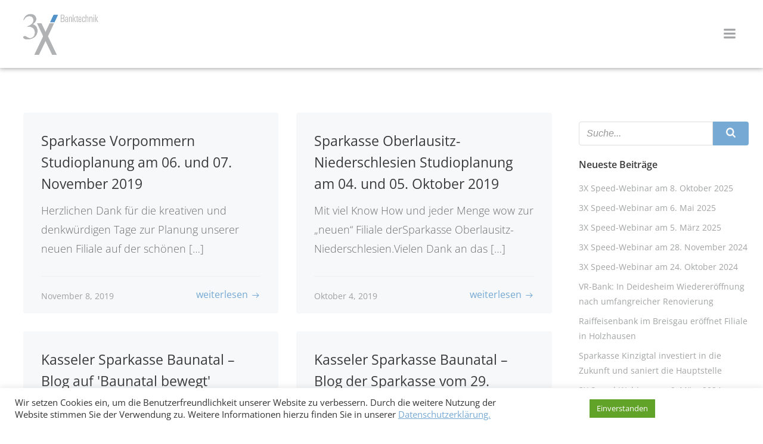

--- FILE ---
content_type: text/html; charset=UTF-8
request_url: https://www.banktechnik.de/aktuelles/page/5/
body_size: 28124
content:
<!DOCTYPE html>
<html lang="de">
<head>
    <meta charset="UTF-8">
    <meta name="viewport" content="width=device-width, initial-scale=1">
    <link rel="profile" href="http://gmpg.org/xfn/11">
    <title>Aktuelles &#x2d; Seite 5 &#x2d; 3X Banktechnik GmbH</title>
	<style>img:is([sizes="auto" i], [sizes^="auto," i]) { contain-intrinsic-size: 3000px 1500px }</style>
	
<!-- The SEO Framework von Sybre Waaijer -->
<meta name="robots" content="noindex,max-snippet:-1,max-image-preview:standard,max-video-preview:-1" />
<link rel="prev" href="https://www.banktechnik.de/aktuelles/page/4/" />
<link rel="next" href="https://www.banktechnik.de/aktuelles/page/6/" />
<meta name="description" content="Neueste Beiträge und aktuelle Themen von 3X Banktechnik GmbH und Partner über unsere Projekte und Lösungen, Webinare und Veranstaltungen" />
<meta property="og:type" content="website" />
<meta property="og:locale" content="de_DE" />
<meta property="og:site_name" content="3X Banktechnik GmbH" />
<meta property="og:title" content="Aktuelles &#x2d; Seite 5" />
<meta property="og:description" content="Neueste Beiträge und aktuelle Themen von 3X Banktechnik GmbH und Partner über unsere Projekte und Lösungen, Webinare und Veranstaltungen" />
<meta property="og:url" content="https://www.banktechnik.de/aktuelles/page/5/" />
<meta property="og:image" content="https://www.banktechnik.de/wp-content/uploads/2020/11/cropped-logo_3x_banktechnik_trans.png" />
<meta property="og:image:width" content="1050" />
<meta property="og:image:height" content="541" />
<meta name="twitter:card" content="summary_large_image" />
<meta name="twitter:title" content="Aktuelles &#x2d; Seite 5" />
<meta name="twitter:description" content="Neueste Beiträge und aktuelle Themen von 3X Banktechnik GmbH und Partner über unsere Projekte und Lösungen, Webinare und Veranstaltungen" />
<meta name="twitter:image" content="https://www.banktechnik.de/wp-content/uploads/2020/11/cropped-logo_3x_banktechnik_trans.png" />
<script type="application/ld+json">{"@context":"https://schema.org","@graph":[{"@type":"WebSite","@id":"https://www.banktechnik.de/#/schema/WebSite","url":"https://www.banktechnik.de/","name":"3X Banktechnik GmbH","inLanguage":"de","potentialAction":{"@type":"SearchAction","target":{"@type":"EntryPoint","urlTemplate":"https://www.banktechnik.de/search/{search_term_string}/"},"query-input":"required name=search_term_string"},"publisher":{"@type":"Organization","@id":"https://www.banktechnik.de/#/schema/Organization","name":"3X Banktechnik GmbH","url":"https://www.banktechnik.de/","logo":{"@type":"ImageObject","url":"https://www.banktechnik.de/wp-content/uploads/2020/11/cropped-logo_3x_banktechnik_trans.png","contentUrl":"https://www.banktechnik.de/wp-content/uploads/2020/11/cropped-logo_3x_banktechnik_trans.png","width":1050,"height":541}}},{"@type":"CollectionPage","@id":"https://www.banktechnik.de/aktuelles/page/5/","url":"https://www.banktechnik.de/aktuelles/page/5/","name":"Aktuelles &#x2d; Seite 5 &#x2d; 3X Banktechnik GmbH","description":"Neueste Beiträge und aktuelle Themen von 3X Banktechnik GmbH und Partner über unsere Projekte und Lösungen, Webinare und Veranstaltungen","inLanguage":"de","isPartOf":{"@id":"https://www.banktechnik.de/#/schema/WebSite"},"breadcrumb":{"@type":"BreadcrumbList","@id":"https://www.banktechnik.de/#/schema/BreadcrumbList","itemListElement":[{"@type":"ListItem","position":1,"item":"https://www.banktechnik.de/","name":"3X Banktechnik GmbH"},{"@type":"ListItem","position":2,"name":"Aktuelles"}]},"potentialAction":{"@type":"ReadAction","target":"https://www.banktechnik.de/aktuelles/page/5/"}}]}</script>
<!-- / The SEO Framework von Sybre Waaijer | 6.98ms meta | 0.63ms boot -->


<link rel="alternate" type="application/rss+xml" title="3X Banktechnik GmbH &raquo; Feed" href="https://www.banktechnik.de/feed/" />
<link rel="alternate" type="application/rss+xml" title="3X Banktechnik GmbH &raquo; Kommentar-Feed" href="https://www.banktechnik.de/comments/feed/" />
		<style>
			.lazyload,
			.lazyloading {
				max-width: 100%;
			}
		</style>
		<script type="text/javascript">
/* <![CDATA[ */
window._wpemojiSettings = {"baseUrl":"https:\/\/s.w.org\/images\/core\/emoji\/16.0.1\/72x72\/","ext":".png","svgUrl":"https:\/\/s.w.org\/images\/core\/emoji\/16.0.1\/svg\/","svgExt":".svg","source":{"concatemoji":"https:\/\/www.banktechnik.de\/wp-includes\/js\/wp-emoji-release.min.js?ver=6.8.3"}};
/*! This file is auto-generated */
!function(s,n){var o,i,e;function c(e){try{var t={supportTests:e,timestamp:(new Date).valueOf()};sessionStorage.setItem(o,JSON.stringify(t))}catch(e){}}function p(e,t,n){e.clearRect(0,0,e.canvas.width,e.canvas.height),e.fillText(t,0,0);var t=new Uint32Array(e.getImageData(0,0,e.canvas.width,e.canvas.height).data),a=(e.clearRect(0,0,e.canvas.width,e.canvas.height),e.fillText(n,0,0),new Uint32Array(e.getImageData(0,0,e.canvas.width,e.canvas.height).data));return t.every(function(e,t){return e===a[t]})}function u(e,t){e.clearRect(0,0,e.canvas.width,e.canvas.height),e.fillText(t,0,0);for(var n=e.getImageData(16,16,1,1),a=0;a<n.data.length;a++)if(0!==n.data[a])return!1;return!0}function f(e,t,n,a){switch(t){case"flag":return n(e,"\ud83c\udff3\ufe0f\u200d\u26a7\ufe0f","\ud83c\udff3\ufe0f\u200b\u26a7\ufe0f")?!1:!n(e,"\ud83c\udde8\ud83c\uddf6","\ud83c\udde8\u200b\ud83c\uddf6")&&!n(e,"\ud83c\udff4\udb40\udc67\udb40\udc62\udb40\udc65\udb40\udc6e\udb40\udc67\udb40\udc7f","\ud83c\udff4\u200b\udb40\udc67\u200b\udb40\udc62\u200b\udb40\udc65\u200b\udb40\udc6e\u200b\udb40\udc67\u200b\udb40\udc7f");case"emoji":return!a(e,"\ud83e\udedf")}return!1}function g(e,t,n,a){var r="undefined"!=typeof WorkerGlobalScope&&self instanceof WorkerGlobalScope?new OffscreenCanvas(300,150):s.createElement("canvas"),o=r.getContext("2d",{willReadFrequently:!0}),i=(o.textBaseline="top",o.font="600 32px Arial",{});return e.forEach(function(e){i[e]=t(o,e,n,a)}),i}function t(e){var t=s.createElement("script");t.src=e,t.defer=!0,s.head.appendChild(t)}"undefined"!=typeof Promise&&(o="wpEmojiSettingsSupports",i=["flag","emoji"],n.supports={everything:!0,everythingExceptFlag:!0},e=new Promise(function(e){s.addEventListener("DOMContentLoaded",e,{once:!0})}),new Promise(function(t){var n=function(){try{var e=JSON.parse(sessionStorage.getItem(o));if("object"==typeof e&&"number"==typeof e.timestamp&&(new Date).valueOf()<e.timestamp+604800&&"object"==typeof e.supportTests)return e.supportTests}catch(e){}return null}();if(!n){if("undefined"!=typeof Worker&&"undefined"!=typeof OffscreenCanvas&&"undefined"!=typeof URL&&URL.createObjectURL&&"undefined"!=typeof Blob)try{var e="postMessage("+g.toString()+"("+[JSON.stringify(i),f.toString(),p.toString(),u.toString()].join(",")+"));",a=new Blob([e],{type:"text/javascript"}),r=new Worker(URL.createObjectURL(a),{name:"wpTestEmojiSupports"});return void(r.onmessage=function(e){c(n=e.data),r.terminate(),t(n)})}catch(e){}c(n=g(i,f,p,u))}t(n)}).then(function(e){for(var t in e)n.supports[t]=e[t],n.supports.everything=n.supports.everything&&n.supports[t],"flag"!==t&&(n.supports.everythingExceptFlag=n.supports.everythingExceptFlag&&n.supports[t]);n.supports.everythingExceptFlag=n.supports.everythingExceptFlag&&!n.supports.flag,n.DOMReady=!1,n.readyCallback=function(){n.DOMReady=!0}}).then(function(){return e}).then(function(){var e;n.supports.everything||(n.readyCallback(),(e=n.source||{}).concatemoji?t(e.concatemoji):e.wpemoji&&e.twemoji&&(t(e.twemoji),t(e.wpemoji)))}))}((window,document),window._wpemojiSettings);
/* ]]> */
</script>
<link rel='stylesheet' id='extend-builder-css-css' href='https://www.banktechnik.de/wp-content/plugins/colibri-page-builder-pro/extend-builder/assets/static/css/theme.css?ver=1.0.319-pro' type='text/css' media='all' />
<style id='extend-builder-css-inline-css' type='text/css'>
/* page css */
/* part css : theme-shapes */
.colibri-shape-circles {
background-image:url('https://www.banktechnik.de/wp-content/themes/colibri-wp/resources/images/header-shapes/circles.png')
}
.colibri-shape-10degree-stripes {
background-image:url('https://www.banktechnik.de/wp-content/themes/colibri-wp/resources/images/header-shapes/10degree-stripes.png')
}
.colibri-shape-rounded-squares-blue {
background-image:url('https://www.banktechnik.de/wp-content/themes/colibri-wp/resources/images/header-shapes/rounded-squares-blue.png')
}
.colibri-shape-many-rounded-squares-blue {
background-image:url('https://www.banktechnik.de/wp-content/themes/colibri-wp/resources/images/header-shapes/many-rounded-squares-blue.png')
}
.colibri-shape-two-circles {
background-image:url('https://www.banktechnik.de/wp-content/themes/colibri-wp/resources/images/header-shapes/two-circles.png')
}
.colibri-shape-circles-2 {
background-image:url('https://www.banktechnik.de/wp-content/themes/colibri-wp/resources/images/header-shapes/circles-2.png')
}
.colibri-shape-circles-3 {
background-image:url('https://www.banktechnik.de/wp-content/themes/colibri-wp/resources/images/header-shapes/circles-3.png')
}
.colibri-shape-circles-gradient {
background-image:url('https://www.banktechnik.de/wp-content/themes/colibri-wp/resources/images/header-shapes/circles-gradient.png')
}
.colibri-shape-circles-white-gradient {
background-image:url('https://www.banktechnik.de/wp-content/themes/colibri-wp/resources/images/header-shapes/circles-white-gradient.png')
}
.colibri-shape-waves {
background-image:url('https://www.banktechnik.de/wp-content/themes/colibri-wp/resources/images/header-shapes/waves.png')
}
.colibri-shape-waves-inverted {
background-image:url('https://www.banktechnik.de/wp-content/themes/colibri-wp/resources/images/header-shapes/waves-inverted.png')
}
.colibri-shape-dots {
background-image:url('https://www.banktechnik.de/wp-content/themes/colibri-wp/resources/images/header-shapes/dots.png')
}
.colibri-shape-left-tilted-lines {
background-image:url('https://www.banktechnik.de/wp-content/themes/colibri-wp/resources/images/header-shapes/left-tilted-lines.png')
}
.colibri-shape-right-tilted-lines {
background-image:url('https://www.banktechnik.de/wp-content/themes/colibri-wp/resources/images/header-shapes/right-tilted-lines.png')
}
.colibri-shape-right-tilted-strips {
background-image:url('https://www.banktechnik.de/wp-content/themes/colibri-wp/resources/images/header-shapes/right-tilted-strips.png')
}
/* part css : theme */

.h-y-container > *:not(:last-child), .h-x-container-inner > * {
  margin-bottom: 20px;
}
.h-x-container-inner, .h-column__content > .h-x-container > *:last-child {
  margin-bottom: -20px;
}
.h-x-container-inner > * {
  padding-left: 10px;
  padding-right: 10px;
}
.h-x-container-inner {
  margin-left: -10px;
  margin-right: -10px;
}
[class*=style-], [class*=local-style-], .h-global-transition, .h-global-transition-all, .h-global-transition-all * {
  transition-duration: 0.5s;
}
.wp-block-button .wp-block-button__link:not(.has-background),.wp-block-file .wp-block-file__button {
  background-color: rgb(118, 169, 212);
  background-image: none;
}
.wp-block-button .wp-block-button__link:not(.has-background):hover,.wp-block-button .wp-block-button__link:not(.has-background):focus,.wp-block-button .wp-block-button__link:not(.has-background):active,.wp-block-file .wp-block-file__button:hover,.wp-block-file .wp-block-file__button:focus,.wp-block-file .wp-block-file__button:active {
  background-color: rgb(71, 101, 127);
  background-image: none;
}
.wp-block-button.is-style-outline .wp-block-button__link:not(.has-background) {
  color: rgb(118, 169, 212);
  background-color: transparent;
  background-image: none;
  border-top-width: 2px;
  border-top-color: rgb(118, 169, 212);
  border-top-style: solid;
  border-right-width: 2px;
  border-right-color: rgb(118, 169, 212);
  border-right-style: solid;
  border-bottom-width: 2px;
  border-bottom-color: rgb(118, 169, 212);
  border-bottom-style: solid;
  border-left-width: 2px;
  border-left-color: rgb(118, 169, 212);
  border-left-style: solid;
}
.wp-block-button.is-style-outline .wp-block-button__link:not(.has-background):hover,.wp-block-button.is-style-outline .wp-block-button__link:not(.has-background):focus,.wp-block-button.is-style-outline .wp-block-button__link:not(.has-background):active {
  color: #fff;
  background-color: rgb(118, 169, 212);
  background-image: none;
}
.has-background-color,*[class^="wp-block-"].is-style-solid-color {
  background-color: rgb(118, 169, 212);
  background-image: none;
}
.has-colibri-color-1-background-color {
  background-color: rgb(118, 169, 212);
  background-image: none;
}
.wp-block-button .wp-block-button__link.has-colibri-color-1-background-color {
  background-color: rgb(118, 169, 212);
  background-image: none;
}
.wp-block-button .wp-block-button__link.has-colibri-color-1-background-color:hover,.wp-block-button .wp-block-button__link.has-colibri-color-1-background-color:focus,.wp-block-button .wp-block-button__link.has-colibri-color-1-background-color:active {
  background-color: rgb(71, 101, 127);
  background-image: none;
}
.wp-block-button.is-style-outline .wp-block-button__link.has-colibri-color-1-background-color {
  color: rgb(118, 169, 212);
  background-color: transparent;
  background-image: none;
  border-top-width: 2px;
  border-top-color: rgb(118, 169, 212);
  border-top-style: solid;
  border-right-width: 2px;
  border-right-color: rgb(118, 169, 212);
  border-right-style: solid;
  border-bottom-width: 2px;
  border-bottom-color: rgb(118, 169, 212);
  border-bottom-style: solid;
  border-left-width: 2px;
  border-left-color: rgb(118, 169, 212);
  border-left-style: solid;
}
.wp-block-button.is-style-outline .wp-block-button__link.has-colibri-color-1-background-color:hover,.wp-block-button.is-style-outline .wp-block-button__link.has-colibri-color-1-background-color:focus,.wp-block-button.is-style-outline .wp-block-button__link.has-colibri-color-1-background-color:active {
  color: #fff;
  background-color: rgb(118, 169, 212);
  background-image: none;
}
*[class^="wp-block-"].has-colibri-color-1-background-color,*[class^="wp-block-"] .has-colibri-color-1-background-color,*[class^="wp-block-"].is-style-solid-color.has-colibri-color-1-color,*[class^="wp-block-"].is-style-solid-color blockquote.has-colibri-color-1-color,*[class^="wp-block-"].is-style-solid-color blockquote.has-colibri-color-1-color p {
  background-color: rgb(118, 169, 212);
  background-image: none;
}
.has-colibri-color-1-color {
  color: rgb(118, 169, 212);
}
.has-colibri-color-2-background-color {
  background-color: #0090b7;
  background-image: none;
}
.wp-block-button .wp-block-button__link.has-colibri-color-2-background-color {
  background-color: #0090b7;
  background-image: none;
}
.wp-block-button .wp-block-button__link.has-colibri-color-2-background-color:hover,.wp-block-button .wp-block-button__link.has-colibri-color-2-background-color:focus,.wp-block-button .wp-block-button__link.has-colibri-color-2-background-color:active {
  background-color: rgb(0, 77, 98);
  background-image: none;
}
.wp-block-button.is-style-outline .wp-block-button__link.has-colibri-color-2-background-color {
  color: #0090b7;
  background-color: transparent;
  background-image: none;
  border-top-width: 2px;
  border-top-color: #0090b7;
  border-top-style: solid;
  border-right-width: 2px;
  border-right-color: #0090b7;
  border-right-style: solid;
  border-bottom-width: 2px;
  border-bottom-color: #0090b7;
  border-bottom-style: solid;
  border-left-width: 2px;
  border-left-color: #0090b7;
  border-left-style: solid;
}
.wp-block-button.is-style-outline .wp-block-button__link.has-colibri-color-2-background-color:hover,.wp-block-button.is-style-outline .wp-block-button__link.has-colibri-color-2-background-color:focus,.wp-block-button.is-style-outline .wp-block-button__link.has-colibri-color-2-background-color:active {
  color: #fff;
  background-color: #0090b7;
  background-image: none;
}
*[class^="wp-block-"].has-colibri-color-2-background-color,*[class^="wp-block-"] .has-colibri-color-2-background-color,*[class^="wp-block-"].is-style-solid-color.has-colibri-color-2-color,*[class^="wp-block-"].is-style-solid-color blockquote.has-colibri-color-2-color,*[class^="wp-block-"].is-style-solid-color blockquote.has-colibri-color-2-color p {
  background-color: #0090b7;
  background-image: none;
}
.has-colibri-color-2-color {
  color: #0090b7;
}
.has-colibri-color-3-background-color {
  background-color: #b4b4b4;
  background-image: none;
}
.wp-block-button .wp-block-button__link.has-colibri-color-3-background-color {
  background-color: #b4b4b4;
  background-image: none;
}
.wp-block-button .wp-block-button__link.has-colibri-color-3-background-color:hover,.wp-block-button .wp-block-button__link.has-colibri-color-3-background-color:focus,.wp-block-button .wp-block-button__link.has-colibri-color-3-background-color:active {
  background-color: rgb(78, 78, 78);
  background-image: none;
}
.wp-block-button.is-style-outline .wp-block-button__link.has-colibri-color-3-background-color {
  color: #b4b4b4;
  background-color: transparent;
  background-image: none;
  border-top-width: 2px;
  border-top-color: #b4b4b4;
  border-top-style: solid;
  border-right-width: 2px;
  border-right-color: #b4b4b4;
  border-right-style: solid;
  border-bottom-width: 2px;
  border-bottom-color: #b4b4b4;
  border-bottom-style: solid;
  border-left-width: 2px;
  border-left-color: #b4b4b4;
  border-left-style: solid;
}
.wp-block-button.is-style-outline .wp-block-button__link.has-colibri-color-3-background-color:hover,.wp-block-button.is-style-outline .wp-block-button__link.has-colibri-color-3-background-color:focus,.wp-block-button.is-style-outline .wp-block-button__link.has-colibri-color-3-background-color:active {
  color: #fff;
  background-color: #b4b4b4;
  background-image: none;
}
*[class^="wp-block-"].has-colibri-color-3-background-color,*[class^="wp-block-"] .has-colibri-color-3-background-color,*[class^="wp-block-"].is-style-solid-color.has-colibri-color-3-color,*[class^="wp-block-"].is-style-solid-color blockquote.has-colibri-color-3-color,*[class^="wp-block-"].is-style-solid-color blockquote.has-colibri-color-3-color p {
  background-color: #b4b4b4;
  background-image: none;
}
.has-colibri-color-3-color {
  color: #b4b4b4;
}
.has-colibri-color-4-background-color {
  background-color: #e6e6e6;
  background-image: none;
}
.wp-block-button .wp-block-button__link.has-colibri-color-4-background-color {
  background-color: #e6e6e6;
  background-image: none;
}
.wp-block-button .wp-block-button__link.has-colibri-color-4-background-color:hover,.wp-block-button .wp-block-button__link.has-colibri-color-4-background-color:focus,.wp-block-button .wp-block-button__link.has-colibri-color-4-background-color:active {
  background-color: rgb(77, 77, 77);
  background-image: none;
}
.wp-block-button.is-style-outline .wp-block-button__link.has-colibri-color-4-background-color {
  color: #e6e6e6;
  background-color: transparent;
  background-image: none;
  border-top-width: 2px;
  border-top-color: #e6e6e6;
  border-top-style: solid;
  border-right-width: 2px;
  border-right-color: #e6e6e6;
  border-right-style: solid;
  border-bottom-width: 2px;
  border-bottom-color: #e6e6e6;
  border-bottom-style: solid;
  border-left-width: 2px;
  border-left-color: #e6e6e6;
  border-left-style: solid;
}
.wp-block-button.is-style-outline .wp-block-button__link.has-colibri-color-4-background-color:hover,.wp-block-button.is-style-outline .wp-block-button__link.has-colibri-color-4-background-color:focus,.wp-block-button.is-style-outline .wp-block-button__link.has-colibri-color-4-background-color:active {
  color: #fff;
  background-color: #e6e6e6;
  background-image: none;
}
*[class^="wp-block-"].has-colibri-color-4-background-color,*[class^="wp-block-"] .has-colibri-color-4-background-color,*[class^="wp-block-"].is-style-solid-color.has-colibri-color-4-color,*[class^="wp-block-"].is-style-solid-color blockquote.has-colibri-color-4-color,*[class^="wp-block-"].is-style-solid-color blockquote.has-colibri-color-4-color p {
  background-color: #e6e6e6;
  background-image: none;
}
.has-colibri-color-4-color {
  color: #e6e6e6;
}
.has-colibri-color-5-background-color {
  background-color: #f6f8fa;
  background-image: none;
}
.wp-block-button .wp-block-button__link.has-colibri-color-5-background-color {
  background-color: #f6f8fa;
  background-image: none;
}
.wp-block-button .wp-block-button__link.has-colibri-color-5-background-color:hover,.wp-block-button .wp-block-button__link.has-colibri-color-5-background-color:focus,.wp-block-button .wp-block-button__link.has-colibri-color-5-background-color:active {
  background-color: rgb(162, 164, 165);
  background-image: none;
}
.wp-block-button.is-style-outline .wp-block-button__link.has-colibri-color-5-background-color {
  color: #f6f8fa;
  background-color: transparent;
  background-image: none;
  border-top-width: 2px;
  border-top-color: #f6f8fa;
  border-top-style: solid;
  border-right-width: 2px;
  border-right-color: #f6f8fa;
  border-right-style: solid;
  border-bottom-width: 2px;
  border-bottom-color: #f6f8fa;
  border-bottom-style: solid;
  border-left-width: 2px;
  border-left-color: #f6f8fa;
  border-left-style: solid;
}
.wp-block-button.is-style-outline .wp-block-button__link.has-colibri-color-5-background-color:hover,.wp-block-button.is-style-outline .wp-block-button__link.has-colibri-color-5-background-color:focus,.wp-block-button.is-style-outline .wp-block-button__link.has-colibri-color-5-background-color:active {
  color: #fff;
  background-color: #f6f8fa;
  background-image: none;
}
*[class^="wp-block-"].has-colibri-color-5-background-color,*[class^="wp-block-"] .has-colibri-color-5-background-color,*[class^="wp-block-"].is-style-solid-color.has-colibri-color-5-color,*[class^="wp-block-"].is-style-solid-color blockquote.has-colibri-color-5-color,*[class^="wp-block-"].is-style-solid-color blockquote.has-colibri-color-5-color p {
  background-color: #f6f8fa;
  background-image: none;
}
.has-colibri-color-5-color {
  color: #f6f8fa;
}
.has-colibri-color-6-background-color {
  background-color: #3a3a3a;
  background-image: none;
}
.wp-block-button .wp-block-button__link.has-colibri-color-6-background-color {
  background-color: #3a3a3a;
  background-image: none;
}
.wp-block-button .wp-block-button__link.has-colibri-color-6-background-color:hover,.wp-block-button .wp-block-button__link.has-colibri-color-6-background-color:focus,.wp-block-button .wp-block-button__link.has-colibri-color-6-background-color:active {
  background-color: rgb(58, 58, 58);
  background-image: none;
}
.wp-block-button.is-style-outline .wp-block-button__link.has-colibri-color-6-background-color {
  color: #3a3a3a;
  background-color: transparent;
  background-image: none;
  border-top-width: 2px;
  border-top-color: #3a3a3a;
  border-top-style: solid;
  border-right-width: 2px;
  border-right-color: #3a3a3a;
  border-right-style: solid;
  border-bottom-width: 2px;
  border-bottom-color: #3a3a3a;
  border-bottom-style: solid;
  border-left-width: 2px;
  border-left-color: #3a3a3a;
  border-left-style: solid;
}
.wp-block-button.is-style-outline .wp-block-button__link.has-colibri-color-6-background-color:hover,.wp-block-button.is-style-outline .wp-block-button__link.has-colibri-color-6-background-color:focus,.wp-block-button.is-style-outline .wp-block-button__link.has-colibri-color-6-background-color:active {
  color: #fff;
  background-color: #3a3a3a;
  background-image: none;
}
*[class^="wp-block-"].has-colibri-color-6-background-color,*[class^="wp-block-"] .has-colibri-color-6-background-color,*[class^="wp-block-"].is-style-solid-color.has-colibri-color-6-color,*[class^="wp-block-"].is-style-solid-color blockquote.has-colibri-color-6-color,*[class^="wp-block-"].is-style-solid-color blockquote.has-colibri-color-6-color p {
  background-color: #3a3a3a;
  background-image: none;
}
.has-colibri-color-6-color {
  color: #3a3a3a;
}
#colibri .woocommerce-store-notice,#colibri.woocommerce .content .h-section input[type=submit],#colibri.woocommerce-page  .content .h-section  input[type=button],#colibri.woocommerce .content .h-section  input[type=button],#colibri.woocommerce-page  .content .h-section .button,#colibri.woocommerce .content .h-section .button,#colibri.woocommerce-page  .content .h-section  a.button,#colibri.woocommerce .content .h-section  a.button,#colibri.woocommerce-page  .content .h-section button.button,#colibri.woocommerce .content .h-section button.button,#colibri.woocommerce-page  .content .h-section input.button,#colibri.woocommerce .content .h-section input.button,#colibri.woocommerce-page  .content .h-section input#submit,#colibri.woocommerce .content .h-section input#submit,#colibri.woocommerce-page  .content .h-section a.added_to_cart,#colibri.woocommerce .content .h-section a.added_to_cart,#colibri.woocommerce-page  .content .h-section .ui-slider-range,#colibri.woocommerce .content .h-section .ui-slider-range,#colibri.woocommerce-page  .content .h-section .ui-slider-handle,#colibri.woocommerce .content .h-section .ui-slider-handle {
  background-color: rgb(118, 169, 212);
  background-image: none;
  border-top-width: 0px;
  border-top-color: rgb(118, 169, 212);
  border-top-style: solid;
  border-right-width: 0px;
  border-right-color: rgb(118, 169, 212);
  border-right-style: solid;
  border-bottom-width: 0px;
  border-bottom-color: rgb(118, 169, 212);
  border-bottom-style: solid;
  border-left-width: 0px;
  border-left-color: rgb(118, 169, 212);
  border-left-style: solid;
}
#colibri .woocommerce-store-notice:hover,#colibri .woocommerce-store-notice:focus,#colibri .woocommerce-store-notice:active,#colibri.woocommerce .content .h-section input[type=submit]:hover,#colibri.woocommerce .content .h-section input[type=submit]:focus,#colibri.woocommerce .content .h-section input[type=submit]:active,#colibri.woocommerce-page  .content .h-section  input[type=button]:hover,#colibri.woocommerce-page  .content .h-section  input[type=button]:focus,#colibri.woocommerce-page  .content .h-section  input[type=button]:active,#colibri.woocommerce .content .h-section  input[type=button]:hover,#colibri.woocommerce .content .h-section  input[type=button]:focus,#colibri.woocommerce .content .h-section  input[type=button]:active,#colibri.woocommerce-page  .content .h-section .button:hover,#colibri.woocommerce-page  .content .h-section .button:focus,#colibri.woocommerce-page  .content .h-section .button:active,#colibri.woocommerce .content .h-section .button:hover,#colibri.woocommerce .content .h-section .button:focus,#colibri.woocommerce .content .h-section .button:active,#colibri.woocommerce-page  .content .h-section  a.button:hover,#colibri.woocommerce-page  .content .h-section  a.button:focus,#colibri.woocommerce-page  .content .h-section  a.button:active,#colibri.woocommerce .content .h-section  a.button:hover,#colibri.woocommerce .content .h-section  a.button:focus,#colibri.woocommerce .content .h-section  a.button:active,#colibri.woocommerce-page  .content .h-section button.button:hover,#colibri.woocommerce-page  .content .h-section button.button:focus,#colibri.woocommerce-page  .content .h-section button.button:active,#colibri.woocommerce .content .h-section button.button:hover,#colibri.woocommerce .content .h-section button.button:focus,#colibri.woocommerce .content .h-section button.button:active,#colibri.woocommerce-page  .content .h-section input.button:hover,#colibri.woocommerce-page  .content .h-section input.button:focus,#colibri.woocommerce-page  .content .h-section input.button:active,#colibri.woocommerce .content .h-section input.button:hover,#colibri.woocommerce .content .h-section input.button:focus,#colibri.woocommerce .content .h-section input.button:active,#colibri.woocommerce-page  .content .h-section input#submit:hover,#colibri.woocommerce-page  .content .h-section input#submit:focus,#colibri.woocommerce-page  .content .h-section input#submit:active,#colibri.woocommerce .content .h-section input#submit:hover,#colibri.woocommerce .content .h-section input#submit:focus,#colibri.woocommerce .content .h-section input#submit:active,#colibri.woocommerce-page  .content .h-section a.added_to_cart:hover,#colibri.woocommerce-page  .content .h-section a.added_to_cart:focus,#colibri.woocommerce-page  .content .h-section a.added_to_cart:active,#colibri.woocommerce .content .h-section a.added_to_cart:hover,#colibri.woocommerce .content .h-section a.added_to_cart:focus,#colibri.woocommerce .content .h-section a.added_to_cart:active,#colibri.woocommerce-page  .content .h-section .ui-slider-range:hover,#colibri.woocommerce-page  .content .h-section .ui-slider-range:focus,#colibri.woocommerce-page  .content .h-section .ui-slider-range:active,#colibri.woocommerce .content .h-section .ui-slider-range:hover,#colibri.woocommerce .content .h-section .ui-slider-range:focus,#colibri.woocommerce .content .h-section .ui-slider-range:active,#colibri.woocommerce-page  .content .h-section .ui-slider-handle:hover,#colibri.woocommerce-page  .content .h-section .ui-slider-handle:focus,#colibri.woocommerce-page  .content .h-section .ui-slider-handle:active,#colibri.woocommerce .content .h-section .ui-slider-handle:hover,#colibri.woocommerce .content .h-section .ui-slider-handle:focus,#colibri.woocommerce .content .h-section .ui-slider-handle:active {
  background-color: rgb(71, 101, 127);
  background-image: none;
  border-top-width: 0px;
  border-top-color: rgb(71, 101, 127);
  border-top-style: solid;
  border-right-width: 0px;
  border-right-color: rgb(71, 101, 127);
  border-right-style: solid;
  border-bottom-width: 0px;
  border-bottom-color: rgb(71, 101, 127);
  border-bottom-style: solid;
  border-left-width: 0px;
  border-left-color: rgb(71, 101, 127);
  border-left-style: solid;
}
#colibri.woocommerce-page  .content .h-section .star-rating::before,#colibri.woocommerce .content .h-section .star-rating::before,#colibri.woocommerce-page  .content .h-section .star-rating span::before,#colibri.woocommerce .content .h-section .star-rating span::before {
  color: rgb(118, 169, 212);
}
#colibri.woocommerce-page  .content .h-section .price,#colibri.woocommerce .content .h-section .price {
  color: rgb(118, 169, 212);
}
#colibri.woocommerce-page  .content .h-section .price del,#colibri.woocommerce .content .h-section .price del {
  color: rgb(118, 169, 212);
}
#colibri.woocommerce-page  .content .h-section .onsale,#colibri.woocommerce .content .h-section .onsale {
  background-color: rgb(118, 169, 212);
  background-image: none;
}
#colibri.woocommerce-page  .content .h-section .onsale:hover,#colibri.woocommerce-page  .content .h-section .onsale:focus,#colibri.woocommerce-page  .content .h-section .onsale:active,#colibri.woocommerce .content .h-section .onsale:hover,#colibri.woocommerce .content .h-section .onsale:focus,#colibri.woocommerce .content .h-section .onsale:active {
  background-color: rgb(71, 101, 127);
  background-image: none;
}
#colibri.woocommerce ul.products li.product h2:hover {
  color: rgb(118, 169, 212);
}
#colibri.woocommerce-page  .content .h-section .woocommerce-pagination .page-numbers.current,#colibri.woocommerce .content .h-section .woocommerce-pagination .page-numbers.current,#colibri.woocommerce-page  .content .h-section .woocommerce-pagination a.page-numbers:hover,#colibri.woocommerce .content .h-section .woocommerce-pagination a.page-numbers:hover {
  background-color: rgb(118, 169, 212);
  background-image: none;
}
#colibri.woocommerce-page  .content .h-section .comment-form-rating .stars a,#colibri.woocommerce .content .h-section .comment-form-rating .stars a {
  color: rgb(118, 169, 212);
}
.h-section-global-spacing {
  padding-top: 90px;
  padding-bottom: 90px;
}
#colibri .colibri-language-switcher {
  background-color: white;
  background-image: none;
  top: 80px;
  border-top-width: 0px;
  border-top-style: none;
  border-top-left-radius: 4px;
  border-top-right-radius: 0px;
  border-right-width: 0px;
  border-right-style: none;
  border-bottom-width: 0px;
  border-bottom-style: none;
  border-bottom-left-radius: 4px;
  border-bottom-right-radius: 0px;
  border-left-width: 0px;
  border-left-style: none;
}
#colibri .colibri-language-switcher .lang-item {
  padding-top: 14px;
  padding-right: 18px;
  padding-bottom: 14px;
  padding-left: 18px;
}
body {
  font-family: Open Sans;
  font-weight: 300;
  font-size: 18px;
  line-height: 1.8;
  color: #3a3a3a;
}
body a {
  font-family: Open Sans;
  font-weight: 400;
  text-decoration: underline;
  font-size: 1em;
  line-height: 1.5;
  color: rgb(118, 169, 212);
  letter-spacing: 0px;
}
body a:hover {
  text-decoration: underline;
  color: rgb(71, 101, 127);
}
body a:visited {
  text-decoration: underline;
  color: rgb(71, 101, 127);
}
body p {
  margin-bottom: 16px;
  font-family: Open Sans;
  font-weight: 300;
  font-size: 18px;
  line-height: 1.8;
  color: #3a3a3a;
}
body .h-lead p {
  margin-bottom: 16px;
  font-family: Open Sans;
  font-weight: 300;
  font-size: 20px;
  line-height: 1.5;
  color: rgb(62, 67, 72);
}
body blockquote p {
  margin-bottom: 15px;
  font-family: Rubik;
  font-weight: 400;
  font-size: 16px;
  line-height: 1.6;
  color: rgb(151, 86, 7);
  margin-top: 15px;
  border-top-width: 2px;
  border-top-style: none;
  border-right-width: 2px;
  border-right-style: none;
  border-bottom-width: 2px;
  border-bottom-style: none;
  border-left-width: 2px;
  border-left-style: none;
  font-style: italic;
}
body h1 {
  margin-bottom: 16px;
  font-family: Open Sans;
  font-weight: 600;
  font-size: 3.3em;
  line-height: 1.26;
  color: rgb(23, 37, 42);
}
body h2 {
  margin-bottom: 16px;
  font-family: Open Sans;
  font-weight: 400;
  font-size: 2.625em;
  line-height: 1.143;
  color: #3a3a3a;
  letter-spacing: -1px;
}
body h3 {
  margin-bottom: 16px;
  font-family: Open Sans;
  font-weight: 400;
  font-size: 2.25em;
  line-height: 1.25;
  color: #3a3a3a;
}
body h4 {
  margin-bottom: 16px;
  font-family: Open Sans;
  font-weight: 400;
  font-size: 1.25em;
  line-height: 1.6;
  color: #3a3a3a;
}
body h5 {
  margin-bottom: 16px;
  font-family: Open Sans;
  font-weight: 400;
  font-size: 1.125em;
  line-height: 1.55;
  color: #3a3a3a;
}
body h6 {
  margin-bottom: 16px;
  font-family: Open Sans;
  font-weight: 400;
  font-size: 1em;
  line-height: 1.6;
  color: #3a3a3a;
}
.has-colibri-color-7-background-color {
  background-color: rgb(116, 167, 29);
  background-image: none;
}
.wp-block-button .wp-block-button__link.has-colibri-color-7-background-color {
  background-color: rgb(116, 167, 29);
  background-image: none;
}
.wp-block-button .wp-block-button__link.has-colibri-color-7-background-color:hover,.wp-block-button .wp-block-button__link.has-colibri-color-7-background-color:focus,.wp-block-button .wp-block-button__link.has-colibri-color-7-background-color:active {
  background-color: rgb(116, 167, 29);
  background-image: none;
}
.wp-block-button.is-style-outline .wp-block-button__link.has-colibri-color-7-background-color {
  color: rgb(116, 167, 29);
  background-color: transparent;
  background-image: none;
  border-top-width: 2px;
  border-top-color: rgb(116, 167, 29);
  border-top-style: solid;
  border-right-width: 2px;
  border-right-color: rgb(116, 167, 29);
  border-right-style: solid;
  border-bottom-width: 2px;
  border-bottom-color: rgb(116, 167, 29);
  border-bottom-style: solid;
  border-left-width: 2px;
  border-left-color: rgb(116, 167, 29);
  border-left-style: solid;
}
.wp-block-button.is-style-outline .wp-block-button__link.has-colibri-color-7-background-color:hover,.wp-block-button.is-style-outline .wp-block-button__link.has-colibri-color-7-background-color:focus,.wp-block-button.is-style-outline .wp-block-button__link.has-colibri-color-7-background-color:active {
  color: #fff;
  background-color: rgb(116, 167, 29);
  background-image: none;
}
*[class^="wp-block-"].has-colibri-color-7-background-color,*[class^="wp-block-"] .has-colibri-color-7-background-color,*[class^="wp-block-"].is-style-solid-color.has-colibri-color-7-color,*[class^="wp-block-"].is-style-solid-color blockquote.has-colibri-color-7-color,*[class^="wp-block-"].is-style-solid-color blockquote.has-colibri-color-7-color p {
  background-color: rgb(116, 167, 29);
  background-image: none;
}
.has-colibri-color-7-color {
  color: rgb(116, 167, 29);
}
.has-colibri-color-8-background-color {
  background-color: rgb(162, 163, 165);
  background-image: none;
}
.wp-block-button .wp-block-button__link.has-colibri-color-8-background-color {
  background-color: rgb(162, 163, 165);
  background-image: none;
}
.wp-block-button .wp-block-button__link.has-colibri-color-8-background-color:hover,.wp-block-button .wp-block-button__link.has-colibri-color-8-background-color:focus,.wp-block-button .wp-block-button__link.has-colibri-color-8-background-color:active {
  background-color: rgb(52, 90, 165);
  background-image: none;
}
.wp-block-button.is-style-outline .wp-block-button__link.has-colibri-color-8-background-color {
  color: rgb(162, 163, 165);
  background-color: transparent;
  background-image: none;
  border-top-width: 2px;
  border-top-color: rgb(162, 163, 165);
  border-top-style: solid;
  border-right-width: 2px;
  border-right-color: rgb(162, 163, 165);
  border-right-style: solid;
  border-bottom-width: 2px;
  border-bottom-color: rgb(162, 163, 165);
  border-bottom-style: solid;
  border-left-width: 2px;
  border-left-color: rgb(162, 163, 165);
  border-left-style: solid;
}
.wp-block-button.is-style-outline .wp-block-button__link.has-colibri-color-8-background-color:hover,.wp-block-button.is-style-outline .wp-block-button__link.has-colibri-color-8-background-color:focus,.wp-block-button.is-style-outline .wp-block-button__link.has-colibri-color-8-background-color:active {
  color: #fff;
  background-color: rgb(162, 163, 165);
  background-image: none;
}
*[class^="wp-block-"].has-colibri-color-8-background-color,*[class^="wp-block-"] .has-colibri-color-8-background-color,*[class^="wp-block-"].is-style-solid-color.has-colibri-color-8-color,*[class^="wp-block-"].is-style-solid-color blockquote.has-colibri-color-8-color,*[class^="wp-block-"].is-style-solid-color blockquote.has-colibri-color-8-color p {
  background-color: rgb(162, 163, 165);
  background-image: none;
}
.has-colibri-color-8-color {
  color: rgb(162, 163, 165);
}
.has-colibri-color-9-background-color {
  background-color: rgb(250, 113, 44);
  background-image: none;
}
.wp-block-button .wp-block-button__link.has-colibri-color-9-background-color {
  background-color: rgb(250, 113, 44);
  background-image: none;
}
.wp-block-button .wp-block-button__link.has-colibri-color-9-background-color:hover,.wp-block-button .wp-block-button__link.has-colibri-color-9-background-color:focus,.wp-block-button .wp-block-button__link.has-colibri-color-9-background-color:active {
  background-color: rgb(165, 75, 29);
  background-image: none;
}
.wp-block-button.is-style-outline .wp-block-button__link.has-colibri-color-9-background-color {
  color: rgb(250, 113, 44);
  background-color: transparent;
  background-image: none;
  border-top-width: 2px;
  border-top-color: rgb(250, 113, 44);
  border-top-style: solid;
  border-right-width: 2px;
  border-right-color: rgb(250, 113, 44);
  border-right-style: solid;
  border-bottom-width: 2px;
  border-bottom-color: rgb(250, 113, 44);
  border-bottom-style: solid;
  border-left-width: 2px;
  border-left-color: rgb(250, 113, 44);
  border-left-style: solid;
}
.wp-block-button.is-style-outline .wp-block-button__link.has-colibri-color-9-background-color:hover,.wp-block-button.is-style-outline .wp-block-button__link.has-colibri-color-9-background-color:focus,.wp-block-button.is-style-outline .wp-block-button__link.has-colibri-color-9-background-color:active {
  color: #fff;
  background-color: rgb(250, 113, 44);
  background-image: none;
}
*[class^="wp-block-"].has-colibri-color-9-background-color,*[class^="wp-block-"] .has-colibri-color-9-background-color,*[class^="wp-block-"].is-style-solid-color.has-colibri-color-9-color,*[class^="wp-block-"].is-style-solid-color blockquote.has-colibri-color-9-color,*[class^="wp-block-"].is-style-solid-color blockquote.has-colibri-color-9-color p {
  background-color: rgb(250, 113, 44);
  background-image: none;
}
.has-colibri-color-9-color {
  color: rgb(250, 113, 44);
}
.has-colibri-color-10-background-color {
  background-color: rgb(251, 209, 58);
  background-image: none;
}
.wp-block-button .wp-block-button__link.has-colibri-color-10-background-color {
  background-color: rgb(251, 209, 58);
  background-image: none;
}
.wp-block-button .wp-block-button__link.has-colibri-color-10-background-color:hover,.wp-block-button .wp-block-button__link.has-colibri-color-10-background-color:focus,.wp-block-button .wp-block-button__link.has-colibri-color-10-background-color:active {
  background-color: rgb(166, 138, 38);
  background-image: none;
}
.wp-block-button.is-style-outline .wp-block-button__link.has-colibri-color-10-background-color {
  color: rgb(251, 209, 58);
  background-color: transparent;
  background-image: none;
  border-top-width: 2px;
  border-top-color: rgb(251, 209, 58);
  border-top-style: solid;
  border-right-width: 2px;
  border-right-color: rgb(251, 209, 58);
  border-right-style: solid;
  border-bottom-width: 2px;
  border-bottom-color: rgb(251, 209, 58);
  border-bottom-style: solid;
  border-left-width: 2px;
  border-left-color: rgb(251, 209, 58);
  border-left-style: solid;
}
.wp-block-button.is-style-outline .wp-block-button__link.has-colibri-color-10-background-color:hover,.wp-block-button.is-style-outline .wp-block-button__link.has-colibri-color-10-background-color:focus,.wp-block-button.is-style-outline .wp-block-button__link.has-colibri-color-10-background-color:active {
  color: #fff;
  background-color: rgb(251, 209, 58);
  background-image: none;
}
*[class^="wp-block-"].has-colibri-color-10-background-color,*[class^="wp-block-"] .has-colibri-color-10-background-color,*[class^="wp-block-"].is-style-solid-color.has-colibri-color-10-color,*[class^="wp-block-"].is-style-solid-color blockquote.has-colibri-color-10-color,*[class^="wp-block-"].is-style-solid-color blockquote.has-colibri-color-10-color p {
  background-color: rgb(251, 209, 58);
  background-image: none;
}
.has-colibri-color-10-color {
  color: rgb(251, 209, 58);
}
.has-colibri-color-11-background-color {
  background-color: rgb(94, 99, 98);
  background-image: none;
}
.wp-block-button .wp-block-button__link.has-colibri-color-11-background-color {
  background-color: rgb(94, 99, 98);
  background-image: none;
}
.wp-block-button .wp-block-button__link.has-colibri-color-11-background-color:hover,.wp-block-button .wp-block-button__link.has-colibri-color-11-background-color:focus,.wp-block-button .wp-block-button__link.has-colibri-color-11-background-color:active {
  background-color: rgb(28, 99, 85);
  background-image: none;
}
.wp-block-button.is-style-outline .wp-block-button__link.has-colibri-color-11-background-color {
  color: rgb(94, 99, 98);
  background-color: transparent;
  background-image: none;
  border-top-width: 2px;
  border-top-color: rgb(94, 99, 98);
  border-top-style: solid;
  border-right-width: 2px;
  border-right-color: rgb(94, 99, 98);
  border-right-style: solid;
  border-bottom-width: 2px;
  border-bottom-color: rgb(94, 99, 98);
  border-bottom-style: solid;
  border-left-width: 2px;
  border-left-color: rgb(94, 99, 98);
  border-left-style: solid;
}
.wp-block-button.is-style-outline .wp-block-button__link.has-colibri-color-11-background-color:hover,.wp-block-button.is-style-outline .wp-block-button__link.has-colibri-color-11-background-color:focus,.wp-block-button.is-style-outline .wp-block-button__link.has-colibri-color-11-background-color:active {
  color: #fff;
  background-color: rgb(94, 99, 98);
  background-image: none;
}
*[class^="wp-block-"].has-colibri-color-11-background-color,*[class^="wp-block-"] .has-colibri-color-11-background-color,*[class^="wp-block-"].is-style-solid-color.has-colibri-color-11-color,*[class^="wp-block-"].is-style-solid-color blockquote.has-colibri-color-11-color,*[class^="wp-block-"].is-style-solid-color blockquote.has-colibri-color-11-color p {
  background-color: rgb(94, 99, 98);
  background-image: none;
}
.has-colibri-color-11-color {
  color: rgb(94, 99, 98);
}


@media (min-width: 768px) and (max-width: 1023px){
.h-section-global-spacing {
  padding-top: 60px;
  padding-bottom: 60px;
}
body h1 {
  font-family: Open Sans;
  font-weight: 400;
}
body h2 {
  font-family: Open Sans;
  font-weight: 400;
}
body h3 {
  font-family: Open Sans;
  font-weight: 400;
}
body h4 {
  font-family: Open Sans;
  font-weight: 400;
}
body h5 {
  font-family: Open Sans;
  font-weight: 400;
}
body h6 {
  font-family: Open Sans;
  font-weight: 400;
}
body blockquote p {
  font-family: Lora;
}

}

@media (max-width: 767px){
.h-section-global-spacing {
  padding-top: 30px;
  padding-bottom: 30px;
}

}
/* part css : page */
#colibri .style-1743 {
  animation-duration: 0.5s;
  padding-top: 7px;
  padding-bottom: 7px;
  background-color: #ffffff;
  background-image: none;
  box-shadow: 0px 0px 8px 1px rgb(162, 163, 165) ;
}
#colibri .style-1743 mobile padding top {
  unit: px;
  value: 0;
}
#colibri .style-1743 mobile padding bottom {
  unit: px;
  value: 0;
}
#colibri .h-navigation_sticky .style-1743,#colibri .h-navigation_sticky.style-1743 {
  padding-top: 7px;
  padding-bottom: 7px;
  background-color: #ffffff;
  background-image: none;
  border-top-width: 0px;
  border-top-color: rgb(118, 169, 212);
  border-top-style: none;
  border-right-width: 0px;
  border-right-color: rgb(118, 169, 212);
  border-right-style: none;
  border-bottom-width: 2px;
  border-bottom-color: rgb(118, 169, 212);
  border-bottom-style: none;
  border-left-width: 0px;
  border-left-color: rgb(118, 169, 212);
  border-left-style: none;
  box-shadow: 0px 0px 8px 1px rgb(162, 163, 165) ;
}
#colibri .style-1745 {
  text-align: center;
  height: auto;
  min-height: unset;
}
#colibri .style-1746-image {
  max-height: 70px;
}
#colibri .style-1746 a,#colibri .style-1746  .logo-text {
  color: #ffffff;
  text-decoration: none;
}
#colibri .h-navigation_sticky .style-1746-image,#colibri .h-navigation_sticky.style-1746-image {
  max-height: 70px;
}
#colibri .h-navigation_sticky .style-1746 a,#colibri .h-navigation_sticky .style-1746  .logo-text,#colibri .h-navigation_sticky.style-1746 a,#colibri .h-navigation_sticky.style-1746  .logo-text {
  color: #000000;
  text-decoration: none;
}
#colibri .style-1747 {
  text-align: center;
  height: auto;
  min-height: unset;
}
#colibri .style-1748 {
  text-align: center;
  height: auto;
  min-height: unset;
}
#colibri .style-1749 >  div > .colibri-menu-container > ul.colibri-menu {
  justify-content: flex-start;
}
#colibri .style-1749 >  div > .colibri-menu-container > ul.colibri-menu > li {
  margin-top: 0px;
  margin-right: 10px;
  margin-bottom: 0px;
  margin-left: 10px;
  padding-top: 10px;
  padding-right: 20px;
  padding-bottom: 10px;
  padding-left: 20px;
}
#colibri .style-1749 >  div > .colibri-menu-container > ul.colibri-menu > li.current_page_item,#colibri .style-1749  >  div > .colibri-menu-container > ul.colibri-menu > li.current_page_item:hover {
  margin-top: 0px;
  margin-right: 10px;
  margin-bottom: 0px;
  margin-left: 10px;
  padding-top: 10px;
  padding-right: 20px;
  padding-bottom: 10px;
  padding-left: 20px;
}
#colibri .style-1749 >  div > .colibri-menu-container > ul.colibri-menu > li > a {
  font-size: 14px;
  color: black;
}
#colibri .style-1749  >  div > .colibri-menu-container > ul.colibri-menu > li.hover  > a {
  color: #d8d8d8;
}
#colibri .style-1749  >  div > .colibri-menu-container > ul.colibri-menu > li:hover > a,#colibri .style-1749  >  div > .colibri-menu-container > ul.colibri-menu > li.hover  > a {
  color: #d8d8d8;
}
#colibri .style-1749  >  div > .colibri-menu-container > ul.colibri-menu > li.current_page_item > a,#colibri .style-1749  >  div > .colibri-menu-container > ul.colibri-menu > li.current_page_item > a:hover {
  font-size: 14px;
  color: black;
}
#colibri .style-1749 >  div > .colibri-menu-container > ul.colibri-menu li > ul {
  background-color: #ffffff;
  background-image: none;
  margin-right: 5px;
  margin-left: 5px;
}
#colibri .style-1749 >  div > .colibri-menu-container > ul.colibri-menu li > ul  li {
  padding-top: 10px;
  padding-right: 20px;
  padding-bottom: 10px;
  padding-left: 20px;
  border-top-width: 0px;
  border-top-style: none;
  border-right-width: 0px;
  border-right-style: none;
  border-bottom-width: 1px;
  border-bottom-color: rgba(128,128,128,.2);
  border-bottom-style: solid;
  border-left-width: 0px;
  border-left-style: none;
}
#colibri .style-1749  >  div > .colibri-menu-container > ul.colibri-menu li > ul > li.hover {
  background-color: #F8F8F8;
  background-image: none;
}
#colibri .style-1749  >  div > .colibri-menu-container > ul.colibri-menu li > ul > li:hover,#colibri .style-1749  >  div > .colibri-menu-container > ul.colibri-menu li > ul > li.hover {
  background-color: #F8F8F8;
  background-image: none;
}
#colibri .style-1749 >  div > .colibri-menu-container > ul.colibri-menu li > ul li.current_page_item,#colibri .style-1749  >  div > .colibri-menu-container > ul.colibri-menu li > ul > li.current_page_item:hover {
  padding-top: 10px;
  padding-right: 20px;
  padding-bottom: 10px;
  padding-left: 20px;
  border-top-width: 0px;
  border-top-style: none;
  border-right-width: 0px;
  border-right-style: none;
  border-bottom-width: 1px;
  border-bottom-color: rgba(128,128,128,.2);
  border-bottom-style: solid;
  border-left-width: 0px;
  border-left-style: none;
}
#colibri .style-1749 >  div > .colibri-menu-container > ul.colibri-menu li > ul > li > a {
  font-size: 14px;
  color: #6B7C93;
}
#colibri .style-1749 >  div > .colibri-menu-container > ul.colibri-menu li > ul > li.current_page_item > a,#colibri .style-1749  >  div > .colibri-menu-container > ul.colibri-menu li > ul > li.current_page_item > a:hover {
  font-size: 14px;
  color: #6B7C93;
}
#colibri .style-1749 >  div > .colibri-menu-container > ul.colibri-menu.bordered-active-item > li::after,#colibri .style-1749 
      ul.colibri-menu.bordered-active-item > li::before {
  background-color: white;
  background-image: none;
  height: 3px;
}
#colibri .style-1749 >  div > .colibri-menu-container > ul.colibri-menu.solid-active-item > li::after,#colibri .style-1749 
      ul.colibri-menu.solid-active-item > li::before {
  background-color: white;
  background-image: none;
  border-top-width: 0px;
  border-top-style: none;
  border-top-left-radius: 0%;
  border-top-right-radius: 0%;
  border-right-width: 0px;
  border-right-style: none;
  border-bottom-width: 0px;
  border-bottom-style: none;
  border-bottom-left-radius: 0%;
  border-bottom-right-radius: 0%;
  border-left-width: 0px;
  border-left-style: none;
}
#colibri .style-1749 >  div > .colibri-menu-container > ul.colibri-menu > li > ul {
  margin-top: 0px;
}
#colibri .style-1749 >  div > .colibri-menu-container > ul.colibri-menu > li > ul::before {
  height: 0px;
  width: 100% ;
}
#colibri .style-1749 >  div > .colibri-menu-container > ul.colibri-menu  li > a > svg,#colibri .style-1749 >  div > .colibri-menu-container > ul.colibri-menu  li > a >  .arrow-wrapper {
  padding-right: 5px;
  padding-left: 5px;
  color: black;
}
#colibri .style-1749 >  div > .colibri-menu-container > ul.colibri-menu li.current_page_item > a > svg,#colibri .style-1749 >  div > .colibri-menu-container > ul.colibri-menu > li.current_page_item:hover > a > svg,#colibri .style-1749 >  div > .colibri-menu-container > ul.colibri-menu li.current_page_item > a > .arrow-wrapper,#colibri .style-1749 >  div > .colibri-menu-container > ul.colibri-menu > li.current_page_item:hover > a > .arrow-wrapper {
  padding-right: 5px;
  padding-left: 5px;
  color: black;
}
#colibri .style-1749 >  div > .colibri-menu-container > ul.colibri-menu li > ul  li > a > svg,#colibri .style-1749 >  div > .colibri-menu-container > ul.colibri-menu li > ul  li > a >  .arrow-wrapper {
  color: black;
}
#colibri .style-1749 >  div > .colibri-menu-container > ul.colibri-menu li > ul li.current_page_item > a > svg,#colibri .style-1749 >  div > .colibri-menu-container > ul.colibri-menu li > ul > li.current_page_item:hover > a > svg,#colibri .style-1749 >  div > .colibri-menu-container > ul.colibri-menu li > ul li.current_page_item > a > .arrow-wrapper,#colibri .style-1749 >  div > .colibri-menu-container > ul.colibri-menu li > ul > li.current_page_item:hover > a > .arrow-wrapper {
  color: black;
}
#colibri .style-1750-offscreen {
  background-color: rgb(94, 99, 98);
  background-image: none;
  width: 300px !important;
}
#colibri .style-1750-offscreenOverlay {
  background-color: rgba(0,0,0,0.5);
  background-image: none;
}
#colibri .style-1750  .h-hamburger-icon {
  background-color: rgba(0,0,0,0);
  background-image: none;
  border-top-width: 0px;
  border-top-color: black;
  border-top-style: solid;
  border-top-left-radius: 100%;
  border-top-right-radius: 100%;
  border-right-width: 0px;
  border-right-color: black;
  border-right-style: solid;
  border-bottom-width: 0px;
  border-bottom-color: black;
  border-bottom-style: solid;
  border-bottom-left-radius: 100%;
  border-bottom-right-radius: 100%;
  border-left-width: 0px;
  border-left-color: black;
  border-left-style: solid;
  fill: rgb(162, 163, 165);
  padding-top: 5px;
  padding-right: 5px;
  padding-bottom: 5px;
  padding-left: 5px;
  width: 24px;
  height: 24px;
}
#colibri .style-1750  .h-hamburger-icon:hover {
  fill: rgb(94, 99, 98);
}
#colibri .style-1750  .h-hamburger-icon:hover {
  fill: rgb(94, 99, 98);
}
#colibri .h-navigation_sticky .style-1750  .h-hamburger-icon,#colibri .h-navigation_sticky.style-1750  .h-hamburger-icon {
  fill: rgb(162, 163, 165);
  background-color: rgba(0,0,0,0);
  background-image: none;
}
#colibri .h-navigation_sticky .style-1750  .h-hamburger-icon:hover,#colibri .h-navigation_sticky.style-1750  .h-hamburger-icon:hover {
  fill: rgb(94, 99, 98);
}
#colibri .h-navigation_sticky .style-1750  .h-hamburger-icon:hover,#colibri .h-navigation_sticky.style-1750  .h-hamburger-icon:hover {
  fill: rgb(94, 99, 98);
}
#colibri .style-1752 >  div > .colibri-menu-container > ul.colibri-menu > li > a {
  padding-top: 12px;
  padding-bottom: 12px;
  padding-left: 40px;
  border-top-width: 0px;
  border-top-color: #808080;
  border-top-style: solid;
  border-right-width: 0px;
  border-right-color: #808080;
  border-right-style: solid;
  border-bottom-width: 1px;
  border-bottom-color: rgb(129, 129, 129);
  border-bottom-style: solid;
  border-left-width: 0px;
  border-left-color: #808080;
  border-left-style: solid;
  font-size: 14px;
  color: #f6f8fa;
}
#colibri .style-1752  >  div > .colibri-menu-container > ul.colibri-menu > li.hover  > a {
  background-color: rgb(79, 79, 80);
  background-image: none;
}
#colibri .style-1752  >  div > .colibri-menu-container > ul.colibri-menu > li:hover > a,#colibri .style-1752  >  div > .colibri-menu-container > ul.colibri-menu > li.hover  > a {
  background-color: rgb(79, 79, 80);
  background-image: none;
}
#colibri .style-1752  >  div > .colibri-menu-container > ul.colibri-menu > li.current_page_item > a,#colibri .style-1752  >  div > .colibri-menu-container > ul.colibri-menu > li.current_page_item > a:hover {
  padding-top: 12px;
  padding-bottom: 12px;
  padding-left: 40px;
  border-top-width: 0px;
  border-top-color: #808080;
  border-top-style: solid;
  border-right-width: 0px;
  border-right-color: #808080;
  border-right-style: solid;
  border-bottom-width: 1px;
  border-bottom-color: rgb(129, 129, 129);
  border-bottom-style: solid;
  border-left-width: 0px;
  border-left-color: #808080;
  border-left-style: solid;
  font-size: 14px;
  color: #f6f8fa;
}
#colibri .style-1752 >  div > .colibri-menu-container > ul.colibri-menu li > ul > li > a {
  padding-top: 12px;
  padding-bottom: 12px;
  padding-left: 40px;
  border-top-width: 0px;
  border-top-color: #808080;
  border-top-style: solid;
  border-right-width: 0px;
  border-right-color: #808080;
  border-right-style: solid;
  border-bottom-width: 1px;
  border-bottom-color: rgb(94, 99, 98);
  border-bottom-style: solid;
  border-left-width: 0px;
  border-left-color: #808080;
  border-left-style: solid;
  font-size: 14px;
  color: white;
}
#colibri .style-1752  >  div > .colibri-menu-container > ul.colibri-menu li > ul > li.hover  > a {
  background-color: rgb(79, 79, 80);
  background-image: none;
  color: #f6f8fa;
}
#colibri .style-1752  >  div > .colibri-menu-container > ul.colibri-menu li > ul > li:hover > a,#colibri .style-1752  >  div > .colibri-menu-container > ul.colibri-menu li > ul > li.hover  > a {
  background-color: rgb(79, 79, 80);
  background-image: none;
  color: #f6f8fa;
}
#colibri .style-1752 >  div > .colibri-menu-container > ul.colibri-menu li > ul > li.current_page_item > a,#colibri .style-1752  >  div > .colibri-menu-container > ul.colibri-menu li > ul > li.current_page_item > a:hover {
  padding-top: 12px;
  padding-bottom: 12px;
  padding-left: 40px;
  border-top-width: 0px;
  border-top-color: #808080;
  border-top-style: solid;
  border-right-width: 0px;
  border-right-color: #808080;
  border-right-style: solid;
  border-bottom-width: 1px;
  border-bottom-color: rgb(94, 99, 98);
  border-bottom-style: solid;
  border-left-width: 0px;
  border-left-color: #808080;
  border-left-style: solid;
  background-color: rgba(0,0,0,0);
  background-image: none;
  font-size: 14px;
  color: #f6f8fa;
}
#colibri .style-1752 >  div > .colibri-menu-container > ul.colibri-menu  li > a > svg,#colibri .style-1752 >  div > .colibri-menu-container > ul.colibri-menu  li > a >  .arrow-wrapper {
  padding-right: 20px;
  padding-left: 20px;
  color: #f6f8fa;
}
#colibri .style-1752 >  div > .colibri-menu-container > ul.colibri-menu li.current_page_item > a > svg,#colibri .style-1752 >  div > .colibri-menu-container > ul.colibri-menu > li.current_page_item:hover > a > svg,#colibri .style-1752 >  div > .colibri-menu-container > ul.colibri-menu li.current_page_item > a > .arrow-wrapper,#colibri .style-1752 >  div > .colibri-menu-container > ul.colibri-menu > li.current_page_item:hover > a > .arrow-wrapper {
  padding-right: 20px;
  padding-left: 20px;
  color: #f6f8fa;
}
#colibri .style-1752 >  div > .colibri-menu-container > ul.colibri-menu li > ul  li > a > svg,#colibri .style-1752 >  div > .colibri-menu-container > ul.colibri-menu li > ul  li > a >  .arrow-wrapper {
  color: white;
  padding-right: 20px;
  padding-left: 20px;
}
#colibri .style-1752 >  div > .colibri-menu-container > ul.colibri-menu li > ul li.current_page_item > a > svg,#colibri .style-1752 >  div > .colibri-menu-container > ul.colibri-menu li > ul > li.current_page_item:hover > a > svg,#colibri .style-1752 >  div > .colibri-menu-container > ul.colibri-menu li > ul li.current_page_item > a > .arrow-wrapper,#colibri .style-1752 >  div > .colibri-menu-container > ul.colibri-menu li > ul > li.current_page_item:hover > a > .arrow-wrapper {
  color: white;
  padding-right: 20px;
  padding-left: 20px;
}
#colibri .style-1757 {
  text-align: center;
  height: auto;
  min-height: unset;
}
#colibri .style-1760 .colibri_search_button {
  width: 60px ;
  color: #ffffff;
  background-color: rgb(94, 99, 98);
  background-image: none;
  border-top-width: 0px;
  border-top-style: solid;
  border-top-left-radius: 0px;
  border-top-right-radius: 3px;
  border-right-width: 0px;
  border-right-style: solid;
  border-bottom-width: 0px;
  border-bottom-style: solid;
  border-bottom-left-radius: 0px;
  border-bottom-right-radius: 3px;
  border-left-width: 0px;
  border-left-style: solid;
}
#colibri .style-1760 .colibri_search_button:hover {
  background-color: #0090b7;
}
#colibri .style-1760 .colibri_search_button:hover {
  background-color: #0090b7;
}
#colibri .style-1760 .colibri_search_button svg {
  width: 16px ;
  fill: #ffffff;
}
#colibri .style-1760 .colibri_search_input {
  border-top-width: 1px;
  border-top-color: rgb(222, 222, 222);
  border-top-style: solid;
  border-top-left-radius: 5px;
  border-top-right-radius: 0px;
  border-right-width: 1px;
  border-right-color: rgb(222, 222, 222);
  border-right-style: solid;
  border-bottom-width: 1px;
  border-bottom-color: rgb(222, 222, 222);
  border-bottom-style: solid;
  border-bottom-left-radius: 5px;
  border-bottom-right-radius: 0px;
  border-left-width: 1px;
  border-left-color: rgb(222, 222, 222);
  border-left-style: solid;
  padding-top: 6px;
  padding-right: 12px;
  padding-bottom: 6px;
  padding-left: 12px;
  font-style: italic;
  font-size: 14px;
  color: rgb(153, 153, 153);
}
#colibri .style-1760 .fancybox-slide .colibri_search_input {
  height: 80px;
}
#colibri .style-local-5803-h4-outer {
  flex: 0 0 auto;
  -ms-flex: 0 0 auto;
  width: auto;
  max-width: 100%;
}
#colibri .style-local-5803-h6-outer {
  flex: 1 1 0;
  -ms-flex: 1 1 0%;
  max-width: 100%;
}
#colibri .style-local-5803-h7-outer {
  flex: 0 0 auto;
  -ms-flex: 0 0 auto;
  width: auto;
  max-width: 100%;
}
#colibri .style-local-5803-h13-outer {
  flex: 0 0 auto;
  -ms-flex: 0 0 auto;
  width: auto;
  max-width: 100%;
}
#colibri .style-1787 {
  box-shadow: none;
}
#colibri .style-1798 {
  height: auto;
  min-height: unset;
  background-color: rgb(79, 79, 80);
  background-image: none;
  color: rgb(79, 165, 250);
  padding-top: 3px;
}
#colibri .style-1798 p {
  color: rgb(79, 165, 250);
}
#colibri .style-1801-image {
  max-height: 70px;
}
#colibri .style-1801 a,#colibri .style-1801  .logo-text {
  color: #ffffff;
  text-decoration: none;
}
.style-1802 > .h-y-container > *:not(:last-child) {
  margin-bottom: 0px;
}
#colibri .style-1802 {
  text-align: left;
  height: auto;
  min-height: unset;
}
#colibri .style-1820 {
  height: auto;
  min-height: unset;
  padding-top: 0px;
  padding-bottom: 0px;
}
#colibri .style-1820  > .h-section-grid-container {
  margin-top: -25px;
}
#colibri .style-1822 {
  text-align: center;
  height: auto;
  min-height: unset;
}
#colibri .style-1823-icon {
  fill: rgb(79, 79, 80);
  width: 20px ;
  height: 20px;
  border-top-width: 1px;
  border-top-color: rgb(125, 79, 79);
  border-top-style: none;
  border-right-width: 1px;
  border-right-color: rgb(125, 79, 79);
  border-right-style: none;
  border-bottom-width: 1px;
  border-bottom-color: rgb(125, 79, 79);
  border-bottom-style: none;
  border-left-width: 1px;
  border-left-color: rgb(125, 79, 79);
  border-left-style: none;
  background-color: #f6f8fa;
  background-image: none;
  padding-top: 5px;
  padding-right: 10px;
  padding-bottom: 0px;
  padding-left: 10px;
}
#colibri .style-1823-icon:hover {
  fill: rgb(118, 169, 212);
}
#colibri .style-1831 {
  font-size: 0.5em;
  line-height: 5;
  color: #e6e6e6;
}
#colibri .style-1833 >  div > .colibri-menu-container > ul.colibri-menu {
  justify-content: flex-start;
}
#colibri .style-1833 >  div > .colibri-menu-container > ul.colibri-menu > li {
  background-color: rgba(0,0,0,0);
  background-image: none;
  border-top-width: 0px;
  border-top-color: white;
  border-top-style: solid;
  border-right-width: 0px;
  border-right-color: white;
  border-right-style: solid;
  border-bottom-width: 1px;
  border-bottom-color: rgba(0,0,0,0);
  border-bottom-style: solid;
  border-left-width: 0px;
  border-left-color: white;
  border-left-style: solid;
  padding-top: 10px;
  padding-right: 20px;
  padding-bottom: 10px;
  padding-left: 20px;
}
#colibri .style-1833  >  div > .colibri-menu-container > ul.colibri-menu > li.hover {
  color: #363636;
}
#colibri .style-1833  >  div > .colibri-menu-container > ul.colibri-menu > li:hover,#colibri .style-1833  >  div > .colibri-menu-container > ul.colibri-menu > li.hover {
  color: #363636;
}
#colibri .style-1833 >  div > .colibri-menu-container > ul.colibri-menu > li.current_page_item,#colibri .style-1833  >  div > .colibri-menu-container > ul.colibri-menu > li.current_page_item:hover {
  background-color: rgba(0,0,0,0);
  background-image: none;
  border-top-width: 0px;
  border-top-color: white;
  border-top-style: solid;
  border-right-width: 0px;
  border-right-color: white;
  border-right-style: solid;
  border-bottom-width: 1px;
  border-bottom-color: rgba(0,0,0,0);
  border-bottom-style: solid;
  border-left-width: 0px;
  border-left-color: white;
  border-left-style: solid;
  padding-top: 10px;
  padding-right: 20px;
  padding-bottom: 10px;
  padding-left: 20px;
}
#colibri .style-1833 >  div > .colibri-menu-container > ul.colibri-menu > li > a {
  font-size: 13px;
  color: #e6e6e6;
}
#colibri .style-1833  >  div > .colibri-menu-container > ul.colibri-menu > li.current_page_item > a,#colibri .style-1833  >  div > .colibri-menu-container > ul.colibri-menu > li.current_page_item > a:hover {
  font-size: 13px;
  color: #e6e6e6;
}
#colibri .style-1833 >  div > .colibri-menu-container > ul.colibri-menu li > ul {
  margin-right: 5px;
  margin-left: 5px;
}
#colibri .style-1833 >  div > .colibri-menu-container > ul.colibri-menu li > ul  li {
  background-color: rgb(118, 169, 212);
  background-image: none;
  border-top-width: 0px;
  border-top-color: white;
  border-top-style: solid;
  border-right-width: 0px;
  border-right-color: white;
  border-right-style: solid;
  border-bottom-width: 1px;
  border-bottom-color: rgba(255, 255, 255, 0.7);
  border-bottom-style: solid;
  border-bottom-left-radius: 2px;
  border-bottom-right-radius: 2px;
  border-left-width: 0px;
  border-left-color: white;
  border-left-style: solid;
  padding-top: 10px;
  padding-right: 20px;
  padding-bottom: 10px;
  padding-left: 20px;
}
#colibri .style-1833  >  div > .colibri-menu-container > ul.colibri-menu li > ul > li.hover {
  background-color: rgb(71, 101, 127);
  color: #363636;
}
#colibri .style-1833  >  div > .colibri-menu-container > ul.colibri-menu li > ul > li:hover,#colibri .style-1833  >  div > .colibri-menu-container > ul.colibri-menu li > ul > li.hover {
  background-color: rgb(71, 101, 127);
  color: #363636;
}
#colibri .style-1833 >  div > .colibri-menu-container > ul.colibri-menu li > ul li.current_page_item,#colibri .style-1833  >  div > .colibri-menu-container > ul.colibri-menu li > ul > li.current_page_item:hover {
  background-color: rgb(71, 101, 127);
  background-image: none;
  border-top-width: 0px;
  border-top-color: white;
  border-top-style: solid;
  border-right-width: 0px;
  border-right-color: white;
  border-right-style: solid;
  border-bottom-width: 1px;
  border-bottom-color: rgba(255, 255, 255, 0.7);
  border-bottom-style: solid;
  border-bottom-left-radius: 2px;
  border-bottom-right-radius: 2px;
  border-left-width: 0px;
  border-left-color: white;
  border-left-style: solid;
  padding-top: 10px;
  padding-right: 20px;
  padding-bottom: 10px;
  padding-left: 20px;
}
#colibri .style-1833 >  div > .colibri-menu-container > ul.colibri-menu li > ul > li > a {
  font-size: 14px;
  color: #f6f8fa;
}
#colibri .style-1833 >  div > .colibri-menu-container > ul.colibri-menu li > ul > li.current_page_item > a,#colibri .style-1833  >  div > .colibri-menu-container > ul.colibri-menu li > ul > li.current_page_item > a:hover {
  font-size: 14px;
  color: #f6f8fa;
}
#colibri .style-1833 >  div > .colibri-menu-container > ul.colibri-menu > li > ul::before {
  width: 5px ;
}
#colibri .style-1833 >  div > .colibri-menu-container > ul.colibri-menu  li > a > svg,#colibri .style-1833 >  div > .colibri-menu-container > ul.colibri-menu  li > a >  .arrow-wrapper {
  padding-right: 5px;
  padding-left: 5px;
  color: rgba(255, 255, 255, 0.7);
}
#colibri .style-1833 >  div > .colibri-menu-container > ul.colibri-menu li.current_page_item > a > svg,#colibri .style-1833 >  div > .colibri-menu-container > ul.colibri-menu > li.current_page_item:hover > a > svg,#colibri .style-1833 >  div > .colibri-menu-container > ul.colibri-menu li.current_page_item > a > .arrow-wrapper,#colibri .style-1833 >  div > .colibri-menu-container > ul.colibri-menu > li.current_page_item:hover > a > .arrow-wrapper {
  padding-right: 5px;
  padding-left: 5px;
  color: rgba(255, 255, 255, 0.7);
}
#colibri .style-1833 >  div > .colibri-menu-container > ul.colibri-menu li > ul  li > a > svg,#colibri .style-1833 >  div > .colibri-menu-container > ul.colibri-menu li > ul  li > a >  .arrow-wrapper {
  color: rgba(255, 255, 255, 0.7);
}
#colibri .style-1833 >  div > .colibri-menu-container > ul.colibri-menu li > ul li.current_page_item > a > svg,#colibri .style-1833 >  div > .colibri-menu-container > ul.colibri-menu li > ul > li.current_page_item:hover > a > svg,#colibri .style-1833 >  div > .colibri-menu-container > ul.colibri-menu li > ul li.current_page_item > a > .arrow-wrapper,#colibri .style-1833 >  div > .colibri-menu-container > ul.colibri-menu li > ul > li.current_page_item:hover > a > .arrow-wrapper {
  color: rgba(255, 255, 255, 0.7);
}
#colibri .style-1834-offscreen {
  background-color: #222B34;
  background-image: none;
  width: 300px !important;
}
#colibri .style-1834-offscreenOverlay {
  background-color: rgba(0,0,0,0.5);
  background-image: none;
}
#colibri .style-1834  .h-hamburger-icon {
  background-color: rgba(0, 0, 0, 0.1);
  background-image: none;
  border-top-width: 0px;
  border-top-color: black;
  border-top-style: solid;
  border-top-left-radius: 100%;
  border-top-right-radius: 100%;
  border-right-width: 0px;
  border-right-color: black;
  border-right-style: solid;
  border-bottom-width: 0px;
  border-bottom-color: black;
  border-bottom-style: solid;
  border-bottom-left-radius: 100%;
  border-bottom-right-radius: 100%;
  border-left-width: 0px;
  border-left-color: black;
  border-left-style: solid;
  fill: white;
  padding-top: 5px;
  padding-right: 5px;
  padding-bottom: 5px;
  padding-left: 5px;
  width: 24px;
  height: 24px;
}
#colibri .style-1836 >  div > .colibri-menu-container > ul.colibri-menu > li > a {
  padding-top: 12px;
  padding-bottom: 12px;
  padding-left: 40px;
  border-top-width: 0px;
  border-top-color: #808080;
  border-top-style: solid;
  border-right-width: 0px;
  border-right-color: #808080;
  border-right-style: solid;
  border-bottom-width: 1px;
  border-bottom-color: #808080;
  border-bottom-style: solid;
  border-left-width: 0px;
  border-left-color: #808080;
  border-left-style: solid;
  font-size: 14px;
  color: white;
}
#colibri .style-1836  >  div > .colibri-menu-container > ul.colibri-menu > li.current_page_item > a,#colibri .style-1836  >  div > .colibri-menu-container > ul.colibri-menu > li.current_page_item > a:hover {
  padding-top: 12px;
  padding-bottom: 12px;
  padding-left: 40px;
  border-top-width: 0px;
  border-top-color: #808080;
  border-top-style: solid;
  border-right-width: 0px;
  border-right-color: #808080;
  border-right-style: solid;
  border-bottom-width: 1px;
  border-bottom-color: #808080;
  border-bottom-style: solid;
  border-left-width: 0px;
  border-left-color: #808080;
  border-left-style: solid;
  font-size: 14px;
  color: white;
}
#colibri .style-1836 >  div > .colibri-menu-container > ul.colibri-menu li > ul > li > a {
  padding-top: 12px;
  padding-bottom: 12px;
  padding-left: 40px;
  border-top-width: 0px;
  border-top-color: #808080;
  border-top-style: solid;
  border-right-width: 0px;
  border-right-color: #808080;
  border-right-style: solid;
  border-bottom-width: 1px;
  border-bottom-color: #808080;
  border-bottom-style: solid;
  border-left-width: 0px;
  border-left-color: #808080;
  border-left-style: solid;
  font-size: 14px;
  color: white;
}
#colibri .style-1836 >  div > .colibri-menu-container > ul.colibri-menu li > ul > li.current_page_item > a,#colibri .style-1836  >  div > .colibri-menu-container > ul.colibri-menu li > ul > li.current_page_item > a:hover {
  padding-top: 12px;
  padding-bottom: 12px;
  padding-left: 40px;
  border-top-width: 0px;
  border-top-color: #808080;
  border-top-style: solid;
  border-right-width: 0px;
  border-right-color: #808080;
  border-right-style: solid;
  border-bottom-width: 1px;
  border-bottom-color: #808080;
  border-bottom-style: solid;
  border-left-width: 0px;
  border-left-color: #808080;
  border-left-style: solid;
  font-size: 14px;
  color: white;
}
#colibri .style-1836 >  div > .colibri-menu-container > ul.colibri-menu  li > a > svg,#colibri .style-1836 >  div > .colibri-menu-container > ul.colibri-menu  li > a >  .arrow-wrapper {
  padding-right: 20px;
  padding-left: 20px;
  color: black;
}
#colibri .style-1836 >  div > .colibri-menu-container > ul.colibri-menu li.current_page_item > a > svg,#colibri .style-1836 >  div > .colibri-menu-container > ul.colibri-menu > li.current_page_item:hover > a > svg,#colibri .style-1836 >  div > .colibri-menu-container > ul.colibri-menu li.current_page_item > a > .arrow-wrapper,#colibri .style-1836 >  div > .colibri-menu-container > ul.colibri-menu > li.current_page_item:hover > a > .arrow-wrapper {
  padding-right: 20px;
  padding-left: 20px;
  color: black;
}
#colibri .style-1836 >  div > .colibri-menu-container > ul.colibri-menu li > ul  li > a > svg,#colibri .style-1836 >  div > .colibri-menu-container > ul.colibri-menu li > ul  li > a >  .arrow-wrapper {
  color: white;
  padding-right: 20px;
  padding-left: 20px;
}
#colibri .style-1836 >  div > .colibri-menu-container > ul.colibri-menu li > ul li.current_page_item > a > svg,#colibri .style-1836 >  div > .colibri-menu-container > ul.colibri-menu li > ul > li.current_page_item:hover > a > svg,#colibri .style-1836 >  div > .colibri-menu-container > ul.colibri-menu li > ul li.current_page_item > a > .arrow-wrapper,#colibri .style-1836 >  div > .colibri-menu-container > ul.colibri-menu li > ul > li.current_page_item:hover > a > .arrow-wrapper {
  color: white;
  padding-right: 20px;
  padding-left: 20px;
}
#colibri .style-1838 {
  text-align: center;
  height: auto;
  min-height: unset;
}
#colibri .style-1839-image {
  max-height: 70px;
}
#colibri .style-1839 a,#colibri .style-1839  .logo-text {
  color: #ffffff;
  text-decoration: none;
}
#colibri .style-1841 {
  text-align: center;
  height: auto;
  min-height: unset;
}
#colibri .style-1842 ol {
  list-style-type: decimal;
}
#colibri .style-1842 ul {
  list-style-type: disc;
}
#colibri .style-1843 {
  font-size: 13px;
  color: #e6e6e6;
  padding-top: 5px;
}
#colibri .style-1843 p {
  font-size: 13px;
  color: #e6e6e6;
}
#colibri .style-1843 ol {
  list-style-type: decimal;
}
#colibri .style-1843 ul {
  list-style-type: disc;
}
#colibri .style-1844 {
  text-align: left;
  height: auto;
  min-height: unset;
}
#colibri .style-1845 {
  text-align: left;
  height: auto;
  min-height: unset;
}
#colibri .style-1949 {
  text-align: center;
  height: auto;
  min-height: unset;
}
#colibri .style-2884 .social-icon-container {
  margin-right: 15px;
  padding-top: 6px;
  padding-right: 6px;
  padding-bottom: 6px;
  padding-left: 6px;
}
#colibri .style-2884 .icon-container {
  fill: #b4b4b4;
  width: 32px ;
  height: 32px;
}
#colibri .style-2884 .icon-container:hover {
  fill: rgb(118, 169, 212);
}
#colibri .style-2884 .icon-container:hover {
  fill: rgb(118, 169, 212);
}
#colibri .style-954 {
  height: auto;
  min-height: unset;
  padding-top: 0px;
  padding-bottom: 0px;
}
#colibri .style-960 {
  text-align: center;
  height: auto;
  min-height: unset;
}
#colibri .style-961 {
  border-top-width: 0px;
  border-top-style: none;
  border-right-width: 0px;
  border-right-style: none;
  border-bottom-width: 0px;
  border-bottom-style: none;
  border-left-width: 0px;
  border-left-style: none;
}
#colibri .style-961 .widget input:not([type="submit"]) {
  font-family: Open Sans;
  font-weight: 400;
  font-size: 16px;
  color: rgb(109, 109, 109);
  border-top-width: 0px;
  border-top-color: black;
  border-top-style: none;
  border-right-width: 0px;
  border-right-color: black;
  border-right-style: none;
  border-bottom-width: 0px;
  border-bottom-color: black;
  border-bottom-style: none;
  border-left-width: 0px;
  border-left-color: black;
  border-left-style: none;
}
#colibri .style-961 .widget ul li a {
  font-family: Open Sans;
  font-weight: 400;
  text-decoration: none;
  font-size: 14px;
  color: rgb(162, 164, 165);
}
#colibri .style-961 .widget ul li a:hover {
  color: rgb(0, 0, 0);
}
#colibri .style-961 .widget ul li a:hover {
  color: rgb(0, 0, 0);
}
#colibri .style-961 .widget ul li,#colibri .style-961 .widget ol li,#colibri .style-961 .widget  .textwidget p,#colibri .style-961 .widget  .calendar_wrap td ,#colibri .style-961  .widget  .calendar_wrap th ,#colibri .style-961  .widget  .calendar_wrap caption {
  font-family: Open Sans;
  font-weight: 400;
  text-decoration: none;
  font-size: 14px;
  color: rgb(109, 109, 109);
  padding-top: 4px;
  padding-bottom: 4px;
}
#colibri .style-961 .widget ul,#colibri .style-961 .widget ol {
  list-style-type: none;
}
#colibri .style-961 .widget h1,#colibri .style-961 .widget h2,#colibri .style-961 .widget h3,#colibri .style-961 .widget h4,#colibri .style-961 .widget h5,#colibri .style-961 .widget h6 {
  font-family: Open Sans;
  font-weight: 600;
  font-size: 16px;
  line-height: 1.6;
  color: #3a3a3a;
  border-top-width: 0px;
  border-top-style: none;
  border-right-width: 0px;
  border-right-style: none;
  border-bottom-width: 0px;
  border-bottom-style: none;
  border-left-width: 0px;
  border-left-style: none;
  margin-bottom: 10px;
}
#colibri .style-961 .widget {
  text-align: left;
  border-top-width: 0px;
  border-top-style: none;
  border-right-width: 0px;
  border-right-style: none;
  border-bottom-width: 0px;
  border-bottom-style: none;
  border-left-width: 0px;
  border-left-style: none;
  margin-bottom: 20px;
}
#colibri .style-961 .widget.widget_search button[type="submit"] {
  display: inline-block;
}
#colibri .style-961 .widget.widget_search input[type="submit"] {
  display: none;
}
#colibri .style-961 .widget.widget_search input[type="submit"],#colibri .style-961 .widget.widget_search button[type="submit"] {
  background-color: rgb(249, 250, 251);
  background-image: none;
  font-size: 16px;
  line-height: 1;
  color: #3a3a3a;
  border-top-width: 0px;
  border-top-style: none;
  border-top-left-radius: 0px;
  border-top-right-radius: 5px;
  border-right-width: 0px;
  border-right-style: none;
  border-bottom-width: 0px;
  border-bottom-style: none;
  border-bottom-left-radius: 0px;
  border-bottom-right-radius: 5px;
  border-left-width: 0px;
  border-left-style: none;
  width: auto;
  padding-top: 10px;
  padding-right: 12px;
  padding-bottom: 10px;
  padding-left: 12px;
  margin-top: 0px;
  margin-right: 0px;
  margin-bottom: 0px;
  margin-left: 0px;
  transition-duration: 0.5s;
  display: inline-block;
}
#colibri .style-961 .widget.widget_search input[type="submit"]:hover,#colibri .style-961 .widget.widget_search button[type="submit"]:hover {
  color: rgb(118, 169, 212);
}
#colibri .style-961 .widget.widget_search input[type="submit"]:hover,#colibri .style-961 .widget.widget_search button[type="submit"]:hover {
  color: rgb(118, 169, 212);
}
#colibri .style-961 .widget.widget_search input:not([type="submit"])::placeholder {
  color: rgb(109, 109, 109);
}
#colibri .style-961 .widget.widget_search input:not([type="submit"]) {
  padding-top: 10px;
  padding-right: 12px;
  padding-bottom: 10px;
  padding-left: 12px;
  font-size: 16px;
  color: rgb(109, 109, 109);
  background-color: rgb(249, 250, 251);
  background-image: none;
  border-top-width: 0px;
  border-top-color: rgb(222, 222, 222);
  border-top-style: none;
  border-top-left-radius: 5px;
  border-top-right-radius: 0px;
  border-right-width: 0px;
  border-right-color: rgb(222, 222, 222);
  border-right-style: none;
  border-bottom-width: 0px;
  border-bottom-color: rgb(222, 222, 222);
  border-bottom-style: none;
  border-bottom-left-radius: 5px;
  border-bottom-right-radius: 0px;
  border-left-width: 0px;
  border-left-color: rgb(222, 222, 222);
  border-left-style: none;
  margin-top: 0px;
  margin-right: 0px;
  margin-bottom: 0px;
  margin-left: 0px;
}
#colibri .style-961 .widget.widget_search h1,#colibri .style-961 .widget.widget_search h2,#colibri .style-961 .widget.widget_search h3,#colibri .style-961 .widget.widget_search h4,#colibri .style-961 .widget.widget_search h5,#colibri .style-961 .widget.widget_search h6 {
  border-top-width: 0px;
  border-top-style: none;
  border-right-width: 0px;
  border-right-style: none;
  border-bottom-width: 0px;
  border-bottom-style: none;
  border-left-width: 0px;
  border-left-style: none;
  font-size: 16px;
  color: #3a3a3a;
}
#colibri .style-961 .widget.widget_search {
  background-color: unset;
  background-image: none;
  border-top-width: 1px;
  border-top-color: rgb(238, 238, 238);
  border-top-style: solid;
  border-top-left-radius: 5px;
  border-top-right-radius: 5px;
  border-right-width: 1px;
  border-right-color: rgb(238, 238, 238);
  border-right-style: solid;
  border-bottom-width: 1px;
  border-bottom-color: rgb(238, 238, 238);
  border-bottom-style: solid;
  border-bottom-left-radius: 5px;
  border-bottom-right-radius: 5px;
  border-left-width: 1px;
  border-left-color: rgb(238, 238, 238);
  border-left-style: solid;
  padding-top: 0px;
  padding-right: 0px;
  padding-bottom: 0px;
  padding-left: 0px;
  margin-bottom: 15px;
}
#colibri .style-961 .widget.widget_archive ul,#colibri .style-961 .widget.widget_archive ol {
  list-style-type: none;
}
#colibri .style-2130 .fancybox-slide .colibri_search_input {
  height: 50px;
}
#colibri .style-2130 .colibri_search_input {
  border-top-width: 1px;
  border-top-color: rgb(222, 222, 222);
  border-top-style: solid;
  border-top-left-radius: 4px;
  border-top-right-radius: 0px;
  border-right-width: 1px;
  border-right-color: rgb(222, 222, 222);
  border-right-style: solid;
  border-bottom-width: 1px;
  border-bottom-color: rgb(222, 222, 222);
  border-bottom-style: solid;
  border-bottom-left-radius: 4px;
  border-bottom-right-radius: 0px;
  border-left-width: 1px;
  border-left-color: rgb(222, 222, 222);
  border-left-style: solid;
  padding-top: 6px;
  padding-right: 12px;
  padding-bottom: 6px;
  padding-left: 12px;
  font-style: italic;
  font-size: 16px;
  color: rgb(153, 153, 153);
}
#colibri .style-2130 .colibri_search_button svg {
  width: 16px ;
  fill: #f6f8fa;
}
#colibri .style-2130 .colibri_search_button {
  width: 60px ;
  color: #ffffff;
  background-color: rgb(118, 169, 212);
  background-image: none;
  border-top-width: 0px;
  border-top-style: solid;
  border-top-left-radius: 0px;
  border-top-right-radius: 4px;
  border-right-width: 0px;
  border-right-style: solid;
  border-bottom-width: 0px;
  border-bottom-style: solid;
  border-bottom-left-radius: 0px;
  border-bottom-right-radius: 4px;
  border-left-width: 0px;
  border-left-style: solid;
}
#colibri .style-local-4071-s4-outer {
  width: 100% ;
  flex: 0 0 auto;
  -ms-flex: 0 0 auto;
}
#colibri .style-896 {
  margin-top: -30px;
}
#colibri .style-897 {
  height: auto;
  min-height: unset;
  padding-top: 0px;
  padding-bottom: 0px;
}
#colibri .style-903 {
  text-align: center;
  height: auto;
  min-height: unset;
  background-color: #f6f8fa;
  background-image: none;
  box-shadow: none;
  border-top-width: 0px;
  border-top-style: none;
  border-top-left-radius: 4px;
  border-top-right-radius: 4px;
  border-right-width: 0px;
  border-right-style: none;
  border-bottom-width: 0px;
  border-bottom-style: none;
  border-bottom-left-radius: 4px;
  border-bottom-right-radius: 4px;
  border-left-width: 0px;
  border-left-style: none;
}
#colibri .style-904 {
  background-color: rgba(255,255,255,0);
  background-image: none;
  text-align: center;
  margin-bottom: 0px;
}
#colibri .style-904 .colibri-post-thumbnail-shortcode img {
  height: 296px;
  object-position: top left;
  object-fit: cover;
}
#colibri .style-905 {
  margin-bottom: 0px;
}
.style-906 > .h-y-container > *:not(:last-child) {
  margin-bottom: 10px;
}
#colibri .style-906 {
  text-align: left;
  height: auto;
  min-height: unset;
  border-top-width: 0px;
  border-top-color: rgb(238, 238, 238);
  border-top-style: solid;
  border-right-width: 0px;
  border-right-color: rgb(238, 238, 238);
  border-right-style: solid;
  border-bottom-width: 1px;
  border-bottom-color: rgb(238, 238, 238);
  border-bottom-style: solid;
  border-left-width: 0px;
  border-left-color: rgb(238, 238, 238);
  border-left-style: solid;
}
#colibri .style-908 {
  text-align: left;
}
#colibri .style-908 svg {
  width: 18px ;
  height: 18px;
  display: none;
  margin-right: 5px;
}
#colibri .style-908 .metadata-suffix {
  font-size: 14px;
  color: rgb(109, 109, 109);
}
#colibri .style-908 .metadata-prefix {
  font-size: 14px;
  color: rgb(109, 109, 109);
}
#colibri .style-908 a {
  text-decoration: none;
  font-size: 14px;
  color: rgb(160, 160, 160);
}
#colibri .style-908 a:hover {
  color: rgb(0, 0, 0);
}
#colibri .style-908 a:hover {
  color: rgb(0, 0, 0);
}
#colibri .style-909 h1,#colibri .style-909  h2,#colibri .style-909  h3,#colibri .style-909  h4,#colibri .style-909  h5,#colibri .style-909  h6 {
  margin-bottom: 0px;
  transition-duration: 0.5s;
}
#colibri .style-910 .colibri-post-excerpt {
  color: rgb(109, 109, 109);
}
.style-912 > .h-y-container > *:not(:last-child) {
  margin-bottom: 10px;
}
#colibri .style-912 {
  text-align: left;
  height: auto;
  min-height: unset;
}
.style-914 > .h-y-container > *:not(:last-child) {
  margin-bottom: 10px;
}
#colibri .style-914 {
  text-align: right;
  height: auto;
  min-height: unset;
}
#colibri .style-916-icon {
  width: 16px;
  height: 16px;
  margin-right: 0px;
  margin-left: 5px;
}
#colibri .style-916 {
  text-align: center;
  font-family: Open Sans;
  font-weight: 400;
  font-size: 16px;
  line-height: 1.6;
  color: rgb(118, 169, 212);
  border-top-width: 2px;
  border-top-style: none;
  border-top-left-radius: 5px;
  border-top-right-radius: 5px;
  border-right-width: 2px;
  border-right-style: none;
  border-bottom-width: 2px;
  border-bottom-style: none;
  border-bottom-left-radius: 5px;
  border-bottom-right-radius: 5px;
  border-left-width: 2px;
  border-left-style: none;
}
#colibri .style-916:hover,#colibri .style-916:focus {
  color: rgb(71, 101, 127);
}
#colibri .style-916:active .style-916-icon {
  width: 16px;
  height: 16px;
  margin-right: 0px;
  margin-left: 5px;
}
#colibri .style-917 {
  border-top-width: 1px;
  border-top-color: rgb(224, 224, 224);
  border-top-style: solid;
  border-right-width: 0px;
  border-right-color: rgb(224, 224, 224);
  border-right-style: solid;
  border-bottom-width: 0px;
  border-bottom-color: rgb(224, 224, 224);
  border-bottom-style: solid;
  border-left-width: 0px;
  border-left-color: rgb(224, 224, 224);
  border-left-style: solid;
  margin-top: 45px;
  margin-right: 30px;
  margin-left: 30px;
}
#colibri .style-918 {
  text-align: center;
  height: auto;
  min-height: unset;
  padding-right: 15px;
}
#colibri .style-920 {
  text-align: center;
  height: auto;
  min-height: unset;
}
#colibri .style-921 .page-numbers {
  margin-right: 10px;
  font-size: 16px;
  line-height: 1.6;
  color: rgb(118, 169, 212);
}
#colibri .style-921 .page-numbers:hover {
  color: rgb(71, 101, 127);
}
#colibri .style-921 .page-numbers:hover {
  color: rgb(71, 101, 127);
}
#colibri .style-921 .page-numbers.current {
  margin-right: 10px;
  font-size: 16px;
  line-height: 1.6;
  color: rgb(71, 101, 127);
}
#colibri .style-922 {
  text-align: center;
  height: auto;
  min-height: unset;
  padding-left: 15px;
}
#colibri .style-923 .nav-links .prev-navigation a,#colibri .style-923 .nav-links .next-navigation a {
  text-decoration: none;
  font-size: 16px;
  line-height: 1.6;
  color: rgb(118, 169, 212);
  border-top-width: 2px;
  border-top-color: #3a3a3a;
  border-top-style: none;
  border-top-left-radius: 0px;
  border-top-right-radius: 0px;
  border-right-width: 2px;
  border-right-color: #3a3a3a;
  border-right-style: none;
  border-bottom-width: 2px;
  border-bottom-color: #3a3a3a;
  border-bottom-style: none;
  border-bottom-left-radius: 0px;
  border-bottom-right-radius: 0px;
  border-left-width: 2px;
  border-left-color: #3a3a3a;
  border-left-style: none;
}
#colibri .style-923 .nav-links .prev-navigation a:hover,#colibri .style-923 .nav-links .next-navigation a:hover {
  color: rgb(71, 101, 127);
}
#colibri .style-923 .nav-links .prev-navigation a:hover,#colibri .style-923 .nav-links .next-navigation a:hover {
  color: rgb(71, 101, 127);
}
.site .style-dynamic-4062-m5-height {
  min-height: 296px;
}
#colibri .style-local-4062-m7-outer {
  width: 100% ;
  flex: 0 0 auto;
  -ms-flex: 0 0 auto;
}
#colibri .style-local-4062-m12-outer {
  width: 50% ;
  flex: 0 0 auto;
  -ms-flex: 0 0 auto;
}
#colibri .style-local-4062-m14-outer {
  width: 50% ;
  flex: 0 0 auto;
  -ms-flex: 0 0 auto;
}
@media (max-width: 767px){
#colibri .style-1743 {
  padding-top: 5px;
  padding-bottom: 0px;
}
#colibri .h-navigation_sticky .style-1745,#colibri .h-navigation_sticky.style-1745 {
  text-align: left;
}
#colibri .style-local-5803-h4-outer {
  flex: 1 1 0;
  -ms-flex: 1 1 0%;
}
#colibri .style-local-5803-h13-outer {
  width: 100% ;
}
#colibri .style-1802 {
  text-align: center;
}
#colibri .style-1822 {
  text-align: right;
}
#colibri .style-local-4661-f4-outer {
  width: 100% ;
  flex: 0 0 auto;
  -ms-flex: 0 0 auto;
  order: 2;
}
#colibri .style-local-4661-f28-outer {
  width: 100% ;
  flex: 0 0 auto;
  -ms-flex: 0 0 auto;
}
#colibri .style-local-4661-f10-outer {
  width: 100% ;
  flex: 0 0 auto;
  -ms-flex: 0 0 auto;
}
#colibri .style-local-4661-f13-outer {
  width: 100% ;
  flex: 0 0 auto;
  -ms-flex: 0 0 auto;
}
#colibri .style-local-4661-f17-outer {
  width: 100% ;
  flex: 0 0 auto;
  -ms-flex: 0 0 auto;
  order: 3;
}
#colibri .style-local-4661-f19-outer {
  width: 100% ;
  flex: 0 0 auto;
  -ms-flex: 0 0 auto;
  order: 4;
}
#colibri .style-local-4661-f15-outer {
  width: 100% ;
  flex: 0 0 auto;
  -ms-flex: 0 0 auto;
  order: 1;
}
#colibri .style-961 .widget {
  text-align: center;
}
#colibri .style-906 {
  text-align: center;
}
#colibri .style-917 {
  margin-right: 10px;
  margin-left: 10px;
}
#colibri .style-local-4062-m4-outer {
  width: 100% ;
  flex: 0 0 auto;
  -ms-flex: 0 0 auto;
}}
@media (min-width: 768px) and (max-width: 1023px){
#colibri .style-1743 {
  padding-bottom: 0px;
}
#colibri .style-1760 .fancybox-slide .colibri_search_input {
  height: 70px;
  border-top-width: 0px;
  border-top-color: rgb(255, 255, 255);
  border-top-style: solid;
  border-top-left-radius: 5px;
  border-top-right-radius: 5px;
  border-right-width: 0px;
  border-right-color: rgb(255, 255, 255);
  border-right-style: solid;
  border-bottom-width: 0px;
  border-bottom-color: rgb(255, 255, 255);
  border-bottom-style: solid;
  border-bottom-left-radius: 5px;
  border-bottom-right-radius: 5px;
  border-left-width: 0px;
  border-left-color: rgb(255, 255, 255);
  border-left-style: solid;
}
#colibri .style-1801-image {
  max-height: 100px;
}
#colibri .style-1801 {
  padding-bottom: 1em;
}
#colibri .style-1802 {
  text-align: center;
}
#colibri .style-1831 {
  font-size: 0.7em;
  text-align: left;
}
#colibri .style-1843 {
  text-align: left;
}
#colibri .style-local-4661-f4-outer {
  order: 1;
}
#colibri .style-local-4661-f17-outer {
  order: 3;
}
#colibri .style-local-4661-f19-outer {
  order: 4;
}
#colibri .style-local-4661-f15-outer {
  order: 2;
}
#colibri .style-896 {
  margin-top: -15px;
}
#colibri .style-917 {
  margin-right: 10px;
  margin-left: 10px;
}}

</style>
<link rel='stylesheet' id='fancybox-css' href='https://www.banktechnik.de/wp-content/plugins/colibri-page-builder-pro/extend-builder/assets/static/fancybox/jquery.fancybox.min.css?ver=1.0.319-pro' type='text/css' media='all' />
<link rel='stylesheet' id='swiper-css' href='https://www.banktechnik.de/wp-content/plugins/colibri-page-builder-pro/extend-builder/assets/static/swiper/css/swiper.css?ver=1.0.319-pro' type='text/css' media='all' />
<style id='wp-emoji-styles-inline-css' type='text/css'>

	img.wp-smiley, img.emoji {
		display: inline !important;
		border: none !important;
		box-shadow: none !important;
		height: 1em !important;
		width: 1em !important;
		margin: 0 0.07em !important;
		vertical-align: -0.1em !important;
		background: none !important;
		padding: 0 !important;
	}
</style>
<link rel='stylesheet' id='wp-block-library-css' href='https://www.banktechnik.de/wp-includes/css/dist/block-library/style.min.css?ver=6.8.3' type='text/css' media='all' />
<style id='classic-theme-styles-inline-css' type='text/css'>
/*! This file is auto-generated */
.wp-block-button__link{color:#fff;background-color:#32373c;border-radius:9999px;box-shadow:none;text-decoration:none;padding:calc(.667em + 2px) calc(1.333em + 2px);font-size:1.125em}.wp-block-file__button{background:#32373c;color:#fff;text-decoration:none}
</style>
<style id='global-styles-inline-css' type='text/css'>
:root{--wp--preset--aspect-ratio--square: 1;--wp--preset--aspect-ratio--4-3: 4/3;--wp--preset--aspect-ratio--3-4: 3/4;--wp--preset--aspect-ratio--3-2: 3/2;--wp--preset--aspect-ratio--2-3: 2/3;--wp--preset--aspect-ratio--16-9: 16/9;--wp--preset--aspect-ratio--9-16: 9/16;--wp--preset--color--black: #000000;--wp--preset--color--cyan-bluish-gray: #abb8c3;--wp--preset--color--white: #ffffff;--wp--preset--color--pale-pink: #f78da7;--wp--preset--color--vivid-red: #cf2e2e;--wp--preset--color--luminous-vivid-orange: #ff6900;--wp--preset--color--luminous-vivid-amber: #fcb900;--wp--preset--color--light-green-cyan: #7bdcb5;--wp--preset--color--vivid-green-cyan: #00d084;--wp--preset--color--pale-cyan-blue: #8ed1fc;--wp--preset--color--vivid-cyan-blue: #0693e3;--wp--preset--color--vivid-purple: #9b51e0;--wp--preset--color--colibri-color-1: rgb(118, 169, 212);--wp--preset--color--colibri-color-2: #0090b7;--wp--preset--color--colibri-color-3: #b4b4b4;--wp--preset--color--colibri-color-4: #e6e6e6;--wp--preset--color--colibri-color-5: #f6f8fa;--wp--preset--color--colibri-color-6: #3a3a3a;--wp--preset--color--colibri-color-7: rgb(116, 167, 29);--wp--preset--color--colibri-color-8: rgb(162, 163, 165);--wp--preset--color--colibri-color-9: rgb(250, 113, 44);--wp--preset--color--colibri-color-10: rgb(251, 209, 58);--wp--preset--color--colibri-color-11: rgb(94, 99, 98);--wp--preset--gradient--vivid-cyan-blue-to-vivid-purple: linear-gradient(135deg,rgba(6,147,227,1) 0%,rgb(155,81,224) 100%);--wp--preset--gradient--light-green-cyan-to-vivid-green-cyan: linear-gradient(135deg,rgb(122,220,180) 0%,rgb(0,208,130) 100%);--wp--preset--gradient--luminous-vivid-amber-to-luminous-vivid-orange: linear-gradient(135deg,rgba(252,185,0,1) 0%,rgba(255,105,0,1) 100%);--wp--preset--gradient--luminous-vivid-orange-to-vivid-red: linear-gradient(135deg,rgba(255,105,0,1) 0%,rgb(207,46,46) 100%);--wp--preset--gradient--very-light-gray-to-cyan-bluish-gray: linear-gradient(135deg,rgb(238,238,238) 0%,rgb(169,184,195) 100%);--wp--preset--gradient--cool-to-warm-spectrum: linear-gradient(135deg,rgb(74,234,220) 0%,rgb(151,120,209) 20%,rgb(207,42,186) 40%,rgb(238,44,130) 60%,rgb(251,105,98) 80%,rgb(254,248,76) 100%);--wp--preset--gradient--blush-light-purple: linear-gradient(135deg,rgb(255,206,236) 0%,rgb(152,150,240) 100%);--wp--preset--gradient--blush-bordeaux: linear-gradient(135deg,rgb(254,205,165) 0%,rgb(254,45,45) 50%,rgb(107,0,62) 100%);--wp--preset--gradient--luminous-dusk: linear-gradient(135deg,rgb(255,203,112) 0%,rgb(199,81,192) 50%,rgb(65,88,208) 100%);--wp--preset--gradient--pale-ocean: linear-gradient(135deg,rgb(255,245,203) 0%,rgb(182,227,212) 50%,rgb(51,167,181) 100%);--wp--preset--gradient--electric-grass: linear-gradient(135deg,rgb(202,248,128) 0%,rgb(113,206,126) 100%);--wp--preset--gradient--midnight: linear-gradient(135deg,rgb(2,3,129) 0%,rgb(40,116,252) 100%);--wp--preset--font-size--small: 13px;--wp--preset--font-size--medium: 20px;--wp--preset--font-size--large: 36px;--wp--preset--font-size--x-large: 42px;--wp--preset--spacing--20: 0.44rem;--wp--preset--spacing--30: 0.67rem;--wp--preset--spacing--40: 1rem;--wp--preset--spacing--50: 1.5rem;--wp--preset--spacing--60: 2.25rem;--wp--preset--spacing--70: 3.38rem;--wp--preset--spacing--80: 5.06rem;--wp--preset--shadow--natural: 6px 6px 9px rgba(0, 0, 0, 0.2);--wp--preset--shadow--deep: 12px 12px 50px rgba(0, 0, 0, 0.4);--wp--preset--shadow--sharp: 6px 6px 0px rgba(0, 0, 0, 0.2);--wp--preset--shadow--outlined: 6px 6px 0px -3px rgba(255, 255, 255, 1), 6px 6px rgba(0, 0, 0, 1);--wp--preset--shadow--crisp: 6px 6px 0px rgba(0, 0, 0, 1);}:where(.is-layout-flex){gap: 0.5em;}:where(.is-layout-grid){gap: 0.5em;}body .is-layout-flex{display: flex;}.is-layout-flex{flex-wrap: wrap;align-items: center;}.is-layout-flex > :is(*, div){margin: 0;}body .is-layout-grid{display: grid;}.is-layout-grid > :is(*, div){margin: 0;}:where(.wp-block-columns.is-layout-flex){gap: 2em;}:where(.wp-block-columns.is-layout-grid){gap: 2em;}:where(.wp-block-post-template.is-layout-flex){gap: 1.25em;}:where(.wp-block-post-template.is-layout-grid){gap: 1.25em;}.has-black-color{color: var(--wp--preset--color--black) !important;}.has-cyan-bluish-gray-color{color: var(--wp--preset--color--cyan-bluish-gray) !important;}.has-white-color{color: var(--wp--preset--color--white) !important;}.has-pale-pink-color{color: var(--wp--preset--color--pale-pink) !important;}.has-vivid-red-color{color: var(--wp--preset--color--vivid-red) !important;}.has-luminous-vivid-orange-color{color: var(--wp--preset--color--luminous-vivid-orange) !important;}.has-luminous-vivid-amber-color{color: var(--wp--preset--color--luminous-vivid-amber) !important;}.has-light-green-cyan-color{color: var(--wp--preset--color--light-green-cyan) !important;}.has-vivid-green-cyan-color{color: var(--wp--preset--color--vivid-green-cyan) !important;}.has-pale-cyan-blue-color{color: var(--wp--preset--color--pale-cyan-blue) !important;}.has-vivid-cyan-blue-color{color: var(--wp--preset--color--vivid-cyan-blue) !important;}.has-vivid-purple-color{color: var(--wp--preset--color--vivid-purple) !important;}.has-black-background-color{background-color: var(--wp--preset--color--black) !important;}.has-cyan-bluish-gray-background-color{background-color: var(--wp--preset--color--cyan-bluish-gray) !important;}.has-white-background-color{background-color: var(--wp--preset--color--white) !important;}.has-pale-pink-background-color{background-color: var(--wp--preset--color--pale-pink) !important;}.has-vivid-red-background-color{background-color: var(--wp--preset--color--vivid-red) !important;}.has-luminous-vivid-orange-background-color{background-color: var(--wp--preset--color--luminous-vivid-orange) !important;}.has-luminous-vivid-amber-background-color{background-color: var(--wp--preset--color--luminous-vivid-amber) !important;}.has-light-green-cyan-background-color{background-color: var(--wp--preset--color--light-green-cyan) !important;}.has-vivid-green-cyan-background-color{background-color: var(--wp--preset--color--vivid-green-cyan) !important;}.has-pale-cyan-blue-background-color{background-color: var(--wp--preset--color--pale-cyan-blue) !important;}.has-vivid-cyan-blue-background-color{background-color: var(--wp--preset--color--vivid-cyan-blue) !important;}.has-vivid-purple-background-color{background-color: var(--wp--preset--color--vivid-purple) !important;}.has-black-border-color{border-color: var(--wp--preset--color--black) !important;}.has-cyan-bluish-gray-border-color{border-color: var(--wp--preset--color--cyan-bluish-gray) !important;}.has-white-border-color{border-color: var(--wp--preset--color--white) !important;}.has-pale-pink-border-color{border-color: var(--wp--preset--color--pale-pink) !important;}.has-vivid-red-border-color{border-color: var(--wp--preset--color--vivid-red) !important;}.has-luminous-vivid-orange-border-color{border-color: var(--wp--preset--color--luminous-vivid-orange) !important;}.has-luminous-vivid-amber-border-color{border-color: var(--wp--preset--color--luminous-vivid-amber) !important;}.has-light-green-cyan-border-color{border-color: var(--wp--preset--color--light-green-cyan) !important;}.has-vivid-green-cyan-border-color{border-color: var(--wp--preset--color--vivid-green-cyan) !important;}.has-pale-cyan-blue-border-color{border-color: var(--wp--preset--color--pale-cyan-blue) !important;}.has-vivid-cyan-blue-border-color{border-color: var(--wp--preset--color--vivid-cyan-blue) !important;}.has-vivid-purple-border-color{border-color: var(--wp--preset--color--vivid-purple) !important;}.has-vivid-cyan-blue-to-vivid-purple-gradient-background{background: var(--wp--preset--gradient--vivid-cyan-blue-to-vivid-purple) !important;}.has-light-green-cyan-to-vivid-green-cyan-gradient-background{background: var(--wp--preset--gradient--light-green-cyan-to-vivid-green-cyan) !important;}.has-luminous-vivid-amber-to-luminous-vivid-orange-gradient-background{background: var(--wp--preset--gradient--luminous-vivid-amber-to-luminous-vivid-orange) !important;}.has-luminous-vivid-orange-to-vivid-red-gradient-background{background: var(--wp--preset--gradient--luminous-vivid-orange-to-vivid-red) !important;}.has-very-light-gray-to-cyan-bluish-gray-gradient-background{background: var(--wp--preset--gradient--very-light-gray-to-cyan-bluish-gray) !important;}.has-cool-to-warm-spectrum-gradient-background{background: var(--wp--preset--gradient--cool-to-warm-spectrum) !important;}.has-blush-light-purple-gradient-background{background: var(--wp--preset--gradient--blush-light-purple) !important;}.has-blush-bordeaux-gradient-background{background: var(--wp--preset--gradient--blush-bordeaux) !important;}.has-luminous-dusk-gradient-background{background: var(--wp--preset--gradient--luminous-dusk) !important;}.has-pale-ocean-gradient-background{background: var(--wp--preset--gradient--pale-ocean) !important;}.has-electric-grass-gradient-background{background: var(--wp--preset--gradient--electric-grass) !important;}.has-midnight-gradient-background{background: var(--wp--preset--gradient--midnight) !important;}.has-small-font-size{font-size: var(--wp--preset--font-size--small) !important;}.has-medium-font-size{font-size: var(--wp--preset--font-size--medium) !important;}.has-large-font-size{font-size: var(--wp--preset--font-size--large) !important;}.has-x-large-font-size{font-size: var(--wp--preset--font-size--x-large) !important;}
:where(.wp-block-post-template.is-layout-flex){gap: 1.25em;}:where(.wp-block-post-template.is-layout-grid){gap: 1.25em;}
:where(.wp-block-columns.is-layout-flex){gap: 2em;}:where(.wp-block-columns.is-layout-grid){gap: 2em;}
:root :where(.wp-block-pullquote){font-size: 1.5em;line-height: 1.6;}
</style>
<link rel='stylesheet' id='extend_builder_-fonts-css' href='//www.banktechnik.de/wp-content/uploads/omgf/extend_builder_-fonts/extend_builder_-fonts.css?ver=1752575696' type='text/css' media='all' />
<link rel='stylesheet' id='cookie-law-info-css' href='https://www.banktechnik.de/wp-content/plugins/cookie-law-info/legacy/public/css/cookie-law-info-public.css?ver=3.3.9.1' type='text/css' media='all' />
<link rel='stylesheet' id='cookie-law-info-gdpr-css' href='https://www.banktechnik.de/wp-content/plugins/cookie-law-info/legacy/public/css/cookie-law-info-gdpr.css?ver=3.3.9.1' type='text/css' media='all' />
<script type="text/javascript" src="https://www.banktechnik.de/wp-includes/js/jquery/jquery.min.js?ver=3.7.1" id="jquery-core-js"></script>
<script type="text/javascript" src="https://www.banktechnik.de/wp-includes/js/jquery/jquery-migrate.min.js?ver=3.4.1" id="jquery-migrate-js"></script>
<script type="text/javascript" src="https://www.banktechnik.de/wp-includes/js/imagesloaded.min.js?ver=5.0.0" id="imagesloaded-js"></script>
<script type="text/javascript" src="https://www.banktechnik.de/wp-includes/js/masonry.min.js?ver=4.2.2" id="masonry-js"></script>
<script type="text/javascript" id="colibri-js-extra">
/* <![CDATA[ */
var colibriData = {"5803-h2":{"data":{"sticky":{"className":"h-navigation_sticky animated","topSpacing":0,"top":0,"stickyOnMobile":true,"stickyOnTablet":true,"startAfterNode":{"enabled":false,"selector":".header, .page-header"},"animations":{"enabled":false,"currentInAnimationClass":"slideInDown","currentOutAnimationClass":"slideOutDownNavigation","allInAnimationsClasses":"slideInDown fadeIn h-global-transition-disable","allOutAnimationsClasses":"slideOutDownNavigation fadeOut h-global-transition-disable","duration":500}},"overlap":false}},"5803-h8":{"data":{"type":"horizontal"}},"5803-h11":{"data":[]},"4661-f5":{"data":{"type":"vertical"}},"4661-f8":{"data":[]},"4071-s6":{"data":{"componentsWithEffects":[]}},"4062-m3":{"data":{"targetSelector":null}}};
/* ]]> */
</script>
<script type="text/javascript" src="https://www.banktechnik.de/wp-content/plugins/colibri-page-builder-pro/extend-builder/assets/static/colibri.js?ver=1.0.319-pro" id="colibri-js"></script>
<script type="text/javascript" src="https://www.banktechnik.de/wp-content/plugins/colibri-page-builder-pro/extend-builder/assets/static/typed.js?ver=1.0.319-pro" id="typed-js"></script>
<script type="text/javascript" src="https://www.banktechnik.de/wp-content/plugins/colibri-page-builder-pro/extend-builder/assets/static/fancybox/jquery.fancybox.min.js?ver=1.0.319-pro" id="fancybox-js"></script>
<script type="text/javascript" src="https://www.banktechnik.de/wp-content/plugins/colibri-page-builder-pro/extend-builder/assets/static/js/theme.js?ver=1.0.319-pro" id="extend-builder-js-js"></script>
<script type="text/javascript" src="https://www.banktechnik.de/wp-content/plugins/colibri-page-builder-pro/extend-builder/assets/static/swiper/js/swiper.js?ver=1.0.319-pro" id="swiper-js"></script>
<script type="text/javascript" id="cookie-law-info-js-extra">
/* <![CDATA[ */
var Cli_Data = {"nn_cookie_ids":[],"cookielist":[],"non_necessary_cookies":[],"ccpaEnabled":"","ccpaRegionBased":"","ccpaBarEnabled":"","strictlyEnabled":["necessary","obligatoire"],"ccpaType":"gdpr","js_blocking":"1","custom_integration":"","triggerDomRefresh":"","secure_cookies":""};
var cli_cookiebar_settings = {"animate_speed_hide":"500","animate_speed_show":"500","background":"#FFF","border":"#b1a6a6c2","border_on":"","button_1_button_colour":"#61a229","button_1_button_hover":"#4e8221","button_1_link_colour":"#fff","button_1_as_button":"1","button_1_new_win":"","button_2_button_colour":"#333","button_2_button_hover":"#292929","button_2_link_colour":"#444","button_2_as_button":"","button_2_hidebar":"","button_3_button_colour":"#3566bb","button_3_button_hover":"#2a5296","button_3_link_colour":"#fff","button_3_as_button":"1","button_3_new_win":"","button_4_button_colour":"#000","button_4_button_hover":"#000000","button_4_link_colour":"#333333","button_4_as_button":"","button_7_button_colour":"#61a229","button_7_button_hover":"#4e8221","button_7_link_colour":"#fff","button_7_as_button":"1","button_7_new_win":"","font_family":"inherit","header_fix":"","notify_animate_hide":"1","notify_animate_show":"","notify_div_id":"#cookie-law-info-bar","notify_position_horizontal":"right","notify_position_vertical":"bottom","scroll_close":"","scroll_close_reload":"","accept_close_reload":"","reject_close_reload":"","showagain_tab":"","showagain_background":"#fff","showagain_border":"#000","showagain_div_id":"#cookie-law-info-again","showagain_x_position":"100px","text":"#333333","show_once_yn":"","show_once":"10000","logging_on":"","as_popup":"","popup_overlay":"1","bar_heading_text":"","cookie_bar_as":"banner","popup_showagain_position":"bottom-right","widget_position":"left"};
var log_object = {"ajax_url":"https:\/\/www.banktechnik.de\/wp-admin\/admin-ajax.php"};
/* ]]> */
</script>
<script type="text/javascript" src="https://www.banktechnik.de/wp-content/plugins/cookie-law-info/legacy/public/js/cookie-law-info-public.js?ver=3.3.9.1" id="cookie-law-info-js"></script>
<link rel="https://api.w.org/" href="https://www.banktechnik.de/wp-json/" /><link rel="EditURI" type="application/rsd+xml" title="RSD" href="https://www.banktechnik.de/xmlrpc.php?rsd" />
		<script>
			document.documentElement.className = document.documentElement.className.replace('no-js', 'js');
		</script>
				<style>
			.no-js img.lazyload {
				display: none;
			}

			figure.wp-block-image img.lazyloading {
				min-width: 150px;
			}

			.lazyload,
			.lazyloading {
				--smush-placeholder-width: 100px;
				--smush-placeholder-aspect-ratio: 1/1;
				width: var(--smush-image-width, var(--smush-placeholder-width)) !important;
				aspect-ratio: var(--smush-image-aspect-ratio, var(--smush-placeholder-aspect-ratio)) !important;
			}

						.lazyload, .lazyloading {
				opacity: 0;
			}

			.lazyloaded {
				opacity: 1;
				transition: opacity 400ms;
				transition-delay: 0ms;
			}

					</style>
						<style>
					#wpadminbar ul li#wp-admin-bar-colibri_top_bar_menu {
						background-color: rgba(3, 169, 244, 0.3);
						padding-left: 8px;
						padding-right: 8px;
						margin: 0px 16px;
					}

					#wpadminbar ul li#wp-admin-bar-colibri_top_bar_menu>a {
						background-color: transparent;
						color: #fff;
					}


					#wpadminbar ul li#wp-admin-bar-colibri_top_bar_menu>a img {
						max-height: 24px;
						margin-top: -4px;
						margin-right: 6px;
					}

					#wpadminbar ul li#wp-admin-bar-colibri_top_bar_menu>.ab-sub-wrapper {
						margin-left: -8px;
					}

									</style>
		<link rel="icon" href="https://www.banktechnik.de/wp-content/uploads/2020/09/cropped-3x_logo_hochkant_1080x1920-32x32.jpg" sizes="32x32" />
<link rel="icon" href="https://www.banktechnik.de/wp-content/uploads/2020/09/cropped-3x_logo_hochkant_1080x1920-192x192.jpg" sizes="192x192" />
<link rel="apple-touch-icon" href="https://www.banktechnik.de/wp-content/uploads/2020/09/cropped-3x_logo_hochkant_1080x1920-180x180.jpg" />
<meta name="msapplication-TileImage" content="https://www.banktechnik.de/wp-content/uploads/2020/09/cropped-3x_logo_hochkant_1080x1920-270x270.jpg" />
    </head>

<body id="colibri" class="blog paged wp-custom-logo paged-5 wp-theme-colibri-wp">
<div class="site" id="page-top">
            <script>
            /(trident|msie)/i.test(navigator.userAgent) && document.getElementById && window.addEventListener && window.addEventListener("hashchange", function () {
                var t, e = location.hash.substring(1);
                /^[A-z0-9_-]+$/.test(e) && (t = document.getElementById(e)) && (/^(?:a|select|input|button|textarea)$/i.test(t.tagName) || (t.tabIndex = -1), t.focus())
            }, !1);
        </script>
        <a class="skip-link screen-reader-text" href="#content">
            Zum Inhalt springen        </a>
        <!-- dynamic header start --><div data-colibri-id="5803-h1" class="page-header style-1766 style-local-5803-h1 position-relative">
  <!---->
  <div data-colibri-navigation-overlap="false" role="banner" class="h-navigation_outer style-1743-outer style-local-5803-h2-outer">
    <!---->
    <div id="navigation" data-colibri-component="navigation" data-colibri-id="5803-h2" class="h-section h-navigation h-navigation d-flex style-1743 style-local-5803-h2">
      <!---->
      <div class="h-section-grid-container h-section-fluid-container">
        <div data-nav-normal="">
          <div data-colibri-id="5803-h3" class="h-row-container h-section-boxed-container gutters-row-lg-2 gutters-row-md-2 gutters-row-2 gutters-row-v-lg-2 gutters-row-v-md-2 gutters-row-v-2 style-1744 style-local-5803-h3 position-relative">
            <!---->
            <div class="h-row justify-content-lg-center justify-content-md-center justify-content-center align-items-lg-stretch align-items-md-stretch align-items-stretch gutters-col-lg-2 gutters-col-md-2 gutters-col-2 gutters-col-v-lg-2 gutters-col-v-md-2 gutters-col-v-2">
              <!---->
              <div class="h-column h-column-container d-flex h-col-none style-1745-outer style-local-5803-h4-outer">
                <div data-colibri-id="5803-h4" data-placeholder-provider="navigation-logo" class="d-flex h-flex-basis h-column__inner h-px-lg-0 h-px-md-0 h-px-0 v-inner-lg-0 v-inner-md-0 v-inner-0 style-1745 style-local-5803-h4 position-relative">
                  <!---->
                  <!---->
                  <div class="w-100 h-y-container h-column__content h-column__v-align flex-basis-auto align-self-lg-center align-self-md-center align-self-center">
                    <!---->
                    <div data-colibri-id="5803-h5" class="d-flex align-items-center text-lg-center text-md-center text-left justify-content-lg-center justify-content-md-center justify-content-start style-1746 style-local-5803-h5 position-relative h-element">
                      <!---->
                      <a rel="home" href="https://www.banktechnik.de/" h-use-smooth-scroll="true" class="d-flex align-items-center">
                        <img data-src="https://www.banktechnik.de/wp-content/uploads/2020/11/cropped-logo_3x_banktechnik_trans.png" class="h-logo__image h-logo__image_h logo-image style-1746-image style-local-5803-h5-image lazyload" alt="" src="[data-uri]" style="--smush-placeholder-width: 1050px; --smush-placeholder-aspect-ratio: 1050/541;" />
                        <img data-src="https://www.banktechnik.de/wp-content/uploads/2020/11/cropped-logo_3x_banktechnik_trans.png" class="h-logo__alt-image h-logo__alt-image_h logo-alt-image style-1746-image style-local-5803-h5-image lazyload" alt="" src="[data-uri]" style="--smush-placeholder-width: 1050px; --smush-placeholder-aspect-ratio: 1050/541;" />
                      </a>
                    </div>
                  </div>
                </div>
              </div>
              <div class="h-column h-column-container d-flex h-col-none style-1747-outer style-local-5803-h6-outer h-hide-sm">
                <div data-colibri-id="5803-h6" data-placeholder-provider="navigation-spacing" class="d-flex h-flex-basis h-column__inner h-ui-empty-state-container h-px-lg-0 h-px-md-0 h-px-0 v-inner-lg-0 v-inner-md-0 v-inner-0 style-1747 style-local-5803-h6 h-hide-sm position-relative">
                  <!---->
                  <!---->
                  <div class="w-100 h-y-container h-column__content h-column__v-align flex-basis-100">
                    <!---->
                  </div>
                </div>
              </div>
              <div class="h-column h-column-container d-flex h-col-none style-1748-outer style-local-5803-h7-outer">
                <div data-colibri-id="5803-h7" data-placeholder-provider="navigation-menu" class="d-flex h-flex-basis h-column__inner h-px-lg-0 h-px-md-0 h-px-0 v-inner-lg-0 v-inner-md-0 v-inner-0 style-1748 style-local-5803-h7 position-relative">
                  <!---->
                  <!---->
                  <div class="w-100 h-y-container h-column__content h-column__v-align flex-basis-auto align-self-lg-center align-self-md-center align-self-center">
                    <!---->
                    <div data-colibri-component="dropdown-menu" role="navigation" h-use-smooth-scroll-all="true" data-colibri-id="5803-h8" class="h-menu h-global-transition-all h-ignore-global-body-typography has-offcanvas-desktop h-menu-horizontal h-dropdown-menu style-1749 style-local-5803-h8 position-relative h-element">
                      <!---->
                      <div class="h-global-transition-all h-main-menu"><div class="colibri-menu-container"><ul id="menu-hauptmenue" class="colibri-menu none "><li id="menu-item-750" class="menu-item menu-item-type-post_type menu-item-object-page menu-item-home menu-item-750"><a href="https://www.banktechnik.de/">Startseite</a></li>
<li id="menu-item-752" class="menu-item menu-item-type-post_type menu-item-object-page menu-item-752"><a href="https://www.banktechnik.de/referenzen/">Referenzen</a></li>
<li id="menu-item-748" class="menu-item menu-item-type-post_type menu-item-object-page menu-item-748"><a href="https://www.banktechnik.de/philosophie/">Philosophie</a></li>
<li id="menu-item-747" class="menu-item menu-item-type-post_type menu-item-object-page menu-item-747"><a href="https://www.banktechnik.de/kompetenzen/">Kompetenzen</a></li>
<li id="menu-item-10605" class="menu-item menu-item-type-post_type menu-item-object-page menu-item-10605"><a href="https://www.banktechnik.de/arbeiten-bei-3x/">Jobs</a></li>
<li id="menu-item-749" class="menu-item menu-item-type-post_type menu-item-object-page page_item page-item-4664 current_page_parent menu-item-749"><a href="https://www.banktechnik.de/aktuelles/" aria-current="page">Aktuelles</a></li>
<li id="menu-item-746" class="menu-item menu-item-type-post_type menu-item-object-page menu-item-746"><a href="https://www.banktechnik.de/kontakt/">Kontakt</a></li>
<li id="menu-item-5889" class="menu-item menu-item-type-post_type menu-item-object-page menu-item-5889"><a href="https://www.banktechnik.de/impressum/">Impressum</a></li>
<li id="menu-item-5888" class="menu-item menu-item-type-post_type menu-item-object-page menu-item-privacy-policy menu-item-5888"><a rel="privacy-policy" href="https://www.banktechnik.de/datenschutz/">Datenschutz</a></li>
</ul></div></div>
                      <div data-colibri-id="5803-h9" class="h-mobile-menu h-global-transition-disable style-1750 style-local-5803-h9 position-relative h-element">
                        <!---->
                        <a data-click-outside="true" data-target="#offcanvas-wrapper-5803-h9" data-target-id="offcanvas-wrapper-5803-h9" data-offcanvas-overlay-id="offcanvas-overlay-5803-h9" href="#" data-colibri-component="offcanvas" data-direction="right"
                          data-push="false" title="Menu" class="h-hamburger-button">
                          <div class="icon-container h-hamburger-icon">
                            <div class="h-icon-svg" style="width: 100%; height: 100%;">
                              <!--Icon by Font Awesome (https://fontawesome.com)-->
                              <svg version="1.1" xmlns="http://www.w3.org/2000/svg" xmlns:xlink="http://www.w3.org/1999/xlink" id="bars" viewBox="0 0 1536 1896.0833">
                                <path d="M1536 1344v128q0 26-19 45t-45 19H64q-26 0-45-19t-19-45v-128q0-26 19-45t45-19h1408q26 0 45 19t19 45zm0-512v128q0 26-19 45t-45 19H64q-26 0-45-19T0 960V832q0-26 19-45t45-19h1408q26 0 45 19t19 45zm0-512v128q0 26-19 45t-45 19H64q-26 0-45-19T0 448V320q0-26 19-45t45-19h1408q26 0 45 19t19 45z"></path>
                              </svg>
                            </div>
                          </div>
                        </a>
                        <div id="offcanvas-wrapper-5803-h9" class="h-offcanvas-panel offcanvas offcanvas-right hide force-hide style-1750-offscreen style-local-5803-h9-offscreen">
                          <div data-colibri-id="5803-h10" class="d-flex flex-column h-offscreen-panel style-1751 style-local-5803-h10 position-relative h-element">
                            <!---->
                            <div class="offscreen-header h-ui-empty-state-container"></div>
                            <div class="offscreen-content">
                              <!---->
                              <div data-colibri-component="accordion-menu" role="navigation" h-use-smooth-scroll-all="true" data-colibri-id="5803-h11" class="h-menu h-global-transition-all h-ignore-global-body-typography h-mobile-menu h-menu-accordion style-1752 style-local-5803-h11 position-relative h-element">
                                <!---->
                                <div class="h-global-transition-all h-mobile-menu"><div class="colibri-menu-container"><ul id="menu-hauptmenue-1" class="colibri-menu none "><li class="menu-item menu-item-type-post_type menu-item-object-page menu-item-home menu-item-750"><a href="https://www.banktechnik.de/">Startseite</a></li>
<li class="menu-item menu-item-type-post_type menu-item-object-page menu-item-752"><a href="https://www.banktechnik.de/referenzen/">Referenzen</a></li>
<li class="menu-item menu-item-type-post_type menu-item-object-page menu-item-748"><a href="https://www.banktechnik.de/philosophie/">Philosophie</a></li>
<li class="menu-item menu-item-type-post_type menu-item-object-page menu-item-747"><a href="https://www.banktechnik.de/kompetenzen/">Kompetenzen</a></li>
<li class="menu-item menu-item-type-post_type menu-item-object-page menu-item-10605"><a href="https://www.banktechnik.de/arbeiten-bei-3x/">Jobs</a></li>
<li class="menu-item menu-item-type-post_type menu-item-object-page page_item page-item-4664 current_page_parent menu-item-749"><a href="https://www.banktechnik.de/aktuelles/" aria-current="page">Aktuelles</a></li>
<li class="menu-item menu-item-type-post_type menu-item-object-page menu-item-746"><a href="https://www.banktechnik.de/kontakt/">Kontakt</a></li>
<li class="menu-item menu-item-type-post_type menu-item-object-page menu-item-5889"><a href="https://www.banktechnik.de/impressum/">Impressum</a></li>
<li class="menu-item menu-item-type-post_type menu-item-object-page menu-item-privacy-policy menu-item-5888"><a rel="privacy-policy" href="https://www.banktechnik.de/datenschutz/">Datenschutz</a></li>
</ul></div></div>
                              </div>
                            </div>
                            <div class="offscreen-footer h-ui-empty-state-container">
                              <div data-colibri-id="5803-h12" class="h-row-container gutters-row-lg-0 gutters-row-md-0 gutters-row-0 gutters-row-v-lg-0 gutters-row-v-md-0 gutters-row-v-0 style-1756 style-local-5803-h12 position-relative">
                                <!---->
                                <div class="h-row justify-content-lg-center justify-content-md-center justify-content-center align-items-lg-stretch align-items-md-stretch align-items-stretch gutters-col-lg-0 gutters-col-md-0 gutters-col-0 gutters-col-v-lg-0 gutters-col-v-md-0 gutters-col-v-0">
                                  <!---->
                                  <div class="h-column h-column-container d-flex h-col-none style-1757-outer style-local-5803-h13-outer">
                                    <div data-colibri-id="5803-h13" class="d-flex h-flex-basis h-column__inner h-px-lg-2 h-px-md-2 h-px-2 v-inner-lg-2 v-inner-md-2 v-inner-2 style-1757 style-local-5803-h13 position-relative">
                                      <!---->
                                      <!---->
                                      <div class="w-100 h-y-container h-column__content h-column__v-align flex-basis-auto align-self-lg-start align-self-md-start align-self-start">
                                        <!---->
                                        <div light-box="showLightBox" data-style-class="style-1760" data-colibri-component="search" data-colibri-id="5803-h14" class="colibri_search_container style-1760 style-local-5803-h14 position-relative h-element">
                                          <!---->
                                          <div class="h-global-transition-all"><form role="search"  method="get" class="search-form colibri_search_form" action="https://www.banktechnik.de/">
                                            <div class="d-flex">
                                              <input class="colibri_search_input search-field colibri_logo_hide" placeholder="Suche..." name="s">
                                              <button type="button" class="colibri_search_button search-submit">
                                                <svg version="1.1" xmlns="http://www.w3.org/2000/svg" xmlns:xlink="http://www.w3.org/1999/xlink" id="search" viewBox="0 0 1672.2646 1896.0833">
                                                  <path d="M1152 832q0-185-131.5-316.5T704 384 387.5 515.5 256 832t131.5 316.5T704 1280t316.5-131.5T1152 832zm512 832q0 52-38 90t-90 38q-54 0-90-38l-343-342q-179 124-399 124-143 0-273.5-55.5t-225-150-150-225T0 832t55.5-273.5 150-225 225-150T704 128t273.5 55.5 225 150 150 225T1408 832q0 220-124 399l343 343q37 37 37 90z"></path>
                                                </svg>
                                              </button>
                                            </div></form></div>
                                        </div>
                                      </div>
                                    </div>
                                  </div>
                                </div>
                              </div>
                            </div>
                          </div>
                        </div>
                        <div id="offcanvas-overlay-5803-h9" class="offscreen-overlay style-1750-offscreenOverlay style-local-5803-h9-offscreenOverlay"></div>
                      </div>
                    </div>
                  </div>
                </div>
              </div>
            </div>
          </div>
        </div>
        <div data-nav-sticky="" style="display: none;"></div>
      </div>
    </div>
  </div>
</div>		<script type='text/javascript'>
          (function () {
            function setHeaderTopSpacing() {

                // forEach polyfill
                if(!NodeList.prototype.forEach){
                    NodeList.prototype.forEach = function (callback) {
                        for(var i=0;i<this.length;i++){
                            callback.call(this,this.item(i));
                        }
                    }
                }

              // '[data-colibri-component="navigation"][data-overlap="true"]' selector is backward compatibility
              var navigation = document.querySelector('[data-colibri-navigation-overlap="true"], [data-colibri-component="navigation"][data-overlap="true"]')
              if (navigation) {
                var els = document
                .querySelectorAll('.h-navigation-padding');
                if (els.length) {
                  els.forEach(function (item) {
                    item.style.paddingTop = navigation.offsetHeight + "px";
                  });
                }
              }
            }
            setHeaderTopSpacing();
          })();
		</script>
		<!-- dynamic header end -->
<!-- Content:start -->
<div class='content  position-relative colibri-main-content-archive' id='content'><!-- Section:start -->
<div class='d-flex h-section h-section-global-spacing position-relative main-section'><div class='h-section-grid-container h-section-boxed-container main-section-inner'><!-- Row:start -->
<div class='h-row-container main-row'><div class='h-row main-row-inner'><!-- Column:start -->
<div class='h-col'><!-- dynamic main start --><div data-colibri-id="4062-m1" class="style-896 style-local-4062-m1 position-relative">
  <!---->
  <div data-colibri-component="section" data-colibri-id="4062-m2" id="blog-posts" class="h-section h-section-global-spacing d-flex align-items-lg-center align-items-md-center align-items-center style-897 style-local-4062-m2 position-relative">
    <!---->
    <!---->
    <div class="h-section-grid-container h-section-boxed-container">
      <!---->
      <div data-colibri-id="4062-m3" class="h-row-container gutters-row-lg-2 gutters-row-md-2 gutters-row-2 gutters-row-v-lg-2 gutters-row-v-md-2 gutters-row-v-2 colibri-dynamic-list style-902 style-local-4062-m3 position-relative">
        <!---->
        <div data-colibri-component="masonry" class="h-row justify-content-lg-start justify-content-md-start justify-content-start align-items-lg-stretch align-items-md-stretch align-items-stretch gutters-col-lg-2 gutters-col-md-2 gutters-col-2 gutters-col-v-lg-2 gutters-col-v-md-2 gutters-col-v-2 style-902-row style-local-4062-m3-row">
          <!---->
        <div    class="h-column h-column-container d-flex h-col-lg-6 h-col-md-12 h-col-12 post-7880 post type-post status-publish format-standard hentry category-kunden-stimmen category-sparkassen masonry-item style-903-outer style-local-4062-m4-outer"  ><div   data-colibri-id="4062-m4" class="d-flex h-flex-basis h-column__inner h-px-lg-0 h-px-md-0 h-px-0 v-inner-lg-0 v-inner-md-0 v-inner-0 style-903 style-local-4062-m4 h-overflow-hidden position-relative"><!----><!----> <div  class="w-100 h-y-container h-column__content h-column__v-align flex-basis-100 align-self-lg-start align-self-md-start align-self-start"><!----> <div   data-href="https://www.banktechnik.de/2019/11/08/sparkasse-vorpommern-studioplanung-am-06-und-07-november-2019/" data-colibri-component="link"  data-colibri-id="4062-m5" class="colibri-post-thumbnail colibri-post-has-no-thumbnail style-904 style-local-4062-m5 h-overflow-hidden position-relative h-element"  ><!----><div   class="h-global-transition-all colibri-post-thumbnail-shortcode style-dynamic-4062-m5-height"></div> <div  class="colibri-post-thumbnail-content align-items-lg-center align-items-md-center align-items-center flex-basis-100"><div  class="w-100 h-y-container"><!----> </div></div></div><div   data-colibri-id="4062-m6" class="h-row-container gutters-row-lg-3 gutters-row-md-3 gutters-row-3 gutters-row-v-lg-0 gutters-row-v-md-0 gutters-row-v-0 style-905 style-local-4062-m6 position-relative"  ><!----><div class="h-row justify-content-lg-center justify-content-md-center justify-content-center align-items-lg-stretch align-items-md-stretch align-items-stretch gutters-col-lg-3 gutters-col-md-3 gutters-col-3 gutters-col-v-lg-0 gutters-col-v-md-0 gutters-col-v-0"><!----> <div   class="h-column h-column-container d-flex h-col-lg-auto h-col-md-auto h-col-auto style-906-outer style-local-4062-m7-outer"  ><div  data-colibri-id="4062-m7" class="d-flex h-flex-basis h-column__inner h-px-lg-0 h-px-md-0 h-px-0 v-inner-lg-3 v-inner-md-3 v-inner-3 style-906 style-local-4062-m7 position-relative"><!----><!----> <div class="w-100 h-y-container h-column__content h-column__v-align flex-basis-100 align-self-lg-start align-self-md-start align-self-start"><!----> <div   data-colibri-id="4062-m8" class="h-blog-title style-909 style-local-4062-m8 position-relative h-element"  ><!----><div  class="h-global-transition-all"><a href="https://www.banktechnik.de/2019/11/08/sparkasse-vorpommern-studioplanung-am-06-und-07-november-2019/"><h4 class="colibri-word-wrap">Sparkasse Vorpommern Studioplanung am 06. und 07. November 2019</h4></a></div></div><div   data-colibri-id="4062-m10" class="style-910 style-local-4062-m10 position-relative h-element"  ><!----><div  class="h-global-transition-all"><div class="colibri-post-excerpt">Herzlichen Dank für die kreativen und denkwürdigen Tage zur Planung unserer neuen Filiale auf der schönen [&hellip;]</div></div></div></div></div></div></div></div><div   data-colibri-id="4062-m11" class="h-row-container gutters-row-lg-0 gutters-row-md-0 gutters-row-0 gutters-row-v-lg-0 gutters-row-v-md-0 gutters-row-v-0 style-911 style-local-4062-m11 position-relative"  ><!----><div class="h-row justify-content-lg-center justify-content-md-center justify-content-center align-items-lg-stretch align-items-md-stretch align-items-stretch gutters-col-lg-0 gutters-col-md-0 gutters-col-0 gutters-col-v-lg-0 gutters-col-v-md-0 gutters-col-v-0"><!----> <div   class="h-column h-column-container d-flex h-col-lg-auto h-col-md-auto h-col-auto style-912-outer style-local-4062-m12-outer"  ><div  data-colibri-id="4062-m12" class="d-flex h-flex-basis h-column__inner h-px-lg-3 h-px-md-3 h-px-3 v-inner-lg-2 v-inner-md-2 v-inner-2 style-912 style-local-4062-m12 position-relative"><!----><!----> <div class="w-100 h-y-container h-column__content h-column__v-align flex-basis-100 align-self-lg-center align-self-md-center align-self-center"><!----> <div   data-colibri-id="4062-m9" class="h-blog-meta style-908 style-local-4062-m9 position-relative h-element"  ><!----><!----><div name="2" class="metadata-item"><!----> <a href="https://www.banktechnik.de/2019/11/08/"><!---->November 8, 2019</a></div><!----><!----></div></div></div></div><div   class="h-column h-column-container d-flex h-col-lg-auto h-col-md-auto h-col-auto style-914-outer style-local-4062-m14-outer"  ><div  data-colibri-id="4062-m14" class="d-flex h-flex-basis h-column__inner h-px-lg-3 h-px-md-3 h-px-3 v-inner-lg-2 v-inner-md-2 v-inner-2 style-914 style-local-4062-m14 position-relative"><!----><!----> <div class="w-100 h-y-container h-column__content h-column__v-align flex-basis-100 align-self-lg-center align-self-md-center align-self-center"><!----> <div    data-colibri-id="4062-m15" class="h-x-container style-915 style-local-4062-m15 position-relative h-element"  ><!----><div   class="h-x-container-inner style-dynamic-4062-m15-group"><!----><span   class="h-button__outer style-916-outer style-local-4062-m16-outer d-inline-flex h-element"    ><a  h-use-smooth-scroll="true" href="https://www.banktechnik.de/2019/11/08/sparkasse-vorpommern-studioplanung-am-06-und-07-november-2019/"  data-colibri-id="4062-m16" class="d-flex w-100 align-items-center h-button justify-content-lg-center justify-content-md-center justify-content-center style-916 style-local-4062-m16 position-relative"><!----><!----> <span >weiterlesen</span> <span  class="h-svg-icon h-button__icon style-916-icon style-local-4062-m16-icon"><!--Icon by Icons8 Line Awesome (https://icons8.com/line-awesome)--><svg version="1.1" xmlns="http://www.w3.org/2000/svg" xmlns:xlink="http://www.w3.org/1999/xlink" id="arrow-right" viewBox="0 0 512 545.5"><path d="M299.5 140.5l136 136 11 11.5-11 11.5-136 136-23-23L385 304H64v-32h321L276.5 163.5z"></path></svg></span></a></span></div></div></div></div></div></div></div></div></div></div>
      
      
        <div    class="h-column h-column-container d-flex h-col-lg-6 h-col-md-12 h-col-12 post-7882 post type-post status-publish format-standard hentry category-kunden-stimmen category-sparkassen masonry-item style-903-outer style-local-4062-m4-outer"  ><div   data-colibri-id="4062-m4" class="d-flex h-flex-basis h-column__inner h-px-lg-0 h-px-md-0 h-px-0 v-inner-lg-0 v-inner-md-0 v-inner-0 style-903 style-local-4062-m4 h-overflow-hidden position-relative"><!----><!----> <div  class="w-100 h-y-container h-column__content h-column__v-align flex-basis-100 align-self-lg-start align-self-md-start align-self-start"><!----> <div   data-href="https://www.banktechnik.de/2019/10/04/sparkasse-oberlausitz-niederschlesien-studioplanung-am-04-und-05-oktober-2019/" data-colibri-component="link"  data-colibri-id="4062-m5" class="colibri-post-thumbnail colibri-post-has-no-thumbnail style-904 style-local-4062-m5 h-overflow-hidden position-relative h-element"  ><!----><div   class="h-global-transition-all colibri-post-thumbnail-shortcode style-dynamic-4062-m5-height"></div> <div  class="colibri-post-thumbnail-content align-items-lg-center align-items-md-center align-items-center flex-basis-100"><div  class="w-100 h-y-container"><!----> </div></div></div><div   data-colibri-id="4062-m6" class="h-row-container gutters-row-lg-3 gutters-row-md-3 gutters-row-3 gutters-row-v-lg-0 gutters-row-v-md-0 gutters-row-v-0 style-905 style-local-4062-m6 position-relative"  ><!----><div class="h-row justify-content-lg-center justify-content-md-center justify-content-center align-items-lg-stretch align-items-md-stretch align-items-stretch gutters-col-lg-3 gutters-col-md-3 gutters-col-3 gutters-col-v-lg-0 gutters-col-v-md-0 gutters-col-v-0"><!----> <div   class="h-column h-column-container d-flex h-col-lg-auto h-col-md-auto h-col-auto style-906-outer style-local-4062-m7-outer"  ><div  data-colibri-id="4062-m7" class="d-flex h-flex-basis h-column__inner h-px-lg-0 h-px-md-0 h-px-0 v-inner-lg-3 v-inner-md-3 v-inner-3 style-906 style-local-4062-m7 position-relative"><!----><!----> <div class="w-100 h-y-container h-column__content h-column__v-align flex-basis-100 align-self-lg-start align-self-md-start align-self-start"><!----> <div   data-colibri-id="4062-m8" class="h-blog-title style-909 style-local-4062-m8 position-relative h-element"  ><!----><div  class="h-global-transition-all"><a href="https://www.banktechnik.de/2019/10/04/sparkasse-oberlausitz-niederschlesien-studioplanung-am-04-und-05-oktober-2019/"><h4 class="colibri-word-wrap">Sparkasse Oberlausitz-Niederschlesien Studioplanung am 04. und 05. Oktober 2019</h4></a></div></div><div   data-colibri-id="4062-m10" class="style-910 style-local-4062-m10 position-relative h-element"  ><!----><div  class="h-global-transition-all"><div class="colibri-post-excerpt">Mit viel Know How und jeder Menge wow zur „neuen“ Filiale derSparkasse Oberlausitz-Niederschlesien.Vielen Dank an das [&hellip;]</div></div></div></div></div></div></div></div><div   data-colibri-id="4062-m11" class="h-row-container gutters-row-lg-0 gutters-row-md-0 gutters-row-0 gutters-row-v-lg-0 gutters-row-v-md-0 gutters-row-v-0 style-911 style-local-4062-m11 position-relative"  ><!----><div class="h-row justify-content-lg-center justify-content-md-center justify-content-center align-items-lg-stretch align-items-md-stretch align-items-stretch gutters-col-lg-0 gutters-col-md-0 gutters-col-0 gutters-col-v-lg-0 gutters-col-v-md-0 gutters-col-v-0"><!----> <div   class="h-column h-column-container d-flex h-col-lg-auto h-col-md-auto h-col-auto style-912-outer style-local-4062-m12-outer"  ><div  data-colibri-id="4062-m12" class="d-flex h-flex-basis h-column__inner h-px-lg-3 h-px-md-3 h-px-3 v-inner-lg-2 v-inner-md-2 v-inner-2 style-912 style-local-4062-m12 position-relative"><!----><!----> <div class="w-100 h-y-container h-column__content h-column__v-align flex-basis-100 align-self-lg-center align-self-md-center align-self-center"><!----> <div   data-colibri-id="4062-m9" class="h-blog-meta style-908 style-local-4062-m9 position-relative h-element"  ><!----><!----><div name="2" class="metadata-item"><!----> <a href="https://www.banktechnik.de/2019/10/04/"><!---->Oktober 4, 2019</a></div><!----><!----></div></div></div></div><div   class="h-column h-column-container d-flex h-col-lg-auto h-col-md-auto h-col-auto style-914-outer style-local-4062-m14-outer"  ><div  data-colibri-id="4062-m14" class="d-flex h-flex-basis h-column__inner h-px-lg-3 h-px-md-3 h-px-3 v-inner-lg-2 v-inner-md-2 v-inner-2 style-914 style-local-4062-m14 position-relative"><!----><!----> <div class="w-100 h-y-container h-column__content h-column__v-align flex-basis-100 align-self-lg-center align-self-md-center align-self-center"><!----> <div    data-colibri-id="4062-m15" class="h-x-container style-915 style-local-4062-m15 position-relative h-element"  ><!----><div   class="h-x-container-inner style-dynamic-4062-m15-group"><!----><span   class="h-button__outer style-916-outer style-local-4062-m16-outer d-inline-flex h-element"    ><a  h-use-smooth-scroll="true" href="https://www.banktechnik.de/2019/10/04/sparkasse-oberlausitz-niederschlesien-studioplanung-am-04-und-05-oktober-2019/"  data-colibri-id="4062-m16" class="d-flex w-100 align-items-center h-button justify-content-lg-center justify-content-md-center justify-content-center style-916 style-local-4062-m16 position-relative"><!----><!----> <span >weiterlesen</span> <span  class="h-svg-icon h-button__icon style-916-icon style-local-4062-m16-icon"><!--Icon by Icons8 Line Awesome (https://icons8.com/line-awesome)--><svg version="1.1" xmlns="http://www.w3.org/2000/svg" xmlns:xlink="http://www.w3.org/1999/xlink" id="arrow-right" viewBox="0 0 512 545.5"><path d="M299.5 140.5l136 136 11 11.5-11 11.5-136 136-23-23L385 304H64v-32h321L276.5 163.5z"></path></svg></span></a></span></div></div></div></div></div></div></div></div></div></div>
      
      
        <div    class="h-column h-column-container d-flex h-col-lg-6 h-col-md-12 h-col-12 post-2264 post type-post status-publish format-standard hentry category-berichte category-medien category-presse masonry-item style-903-outer style-local-4062-m4-outer"  ><div   data-colibri-id="4062-m4" class="d-flex h-flex-basis h-column__inner h-px-lg-0 h-px-md-0 h-px-0 v-inner-lg-0 v-inner-md-0 v-inner-0 style-903 style-local-4062-m4 h-overflow-hidden position-relative"><!----><!----> <div  class="w-100 h-y-container h-column__content h-column__v-align flex-basis-100 align-self-lg-start align-self-md-start align-self-start"><!----> <div   data-href="https://www.banktechnik.de/2019/07/02/kasseler-sparkasse-baunatal-blog-auf-baunatal-bewegt/" data-colibri-component="link"  data-colibri-id="4062-m5" class="colibri-post-thumbnail colibri-post-has-no-thumbnail style-904 style-local-4062-m5 h-overflow-hidden position-relative h-element"  ><!----><div   class="h-global-transition-all colibri-post-thumbnail-shortcode style-dynamic-4062-m5-height"></div> <div  class="colibri-post-thumbnail-content align-items-lg-center align-items-md-center align-items-center flex-basis-100"><div  class="w-100 h-y-container"><!----> </div></div></div><div   data-colibri-id="4062-m6" class="h-row-container gutters-row-lg-3 gutters-row-md-3 gutters-row-3 gutters-row-v-lg-0 gutters-row-v-md-0 gutters-row-v-0 style-905 style-local-4062-m6 position-relative"  ><!----><div class="h-row justify-content-lg-center justify-content-md-center justify-content-center align-items-lg-stretch align-items-md-stretch align-items-stretch gutters-col-lg-3 gutters-col-md-3 gutters-col-3 gutters-col-v-lg-0 gutters-col-v-md-0 gutters-col-v-0"><!----> <div   class="h-column h-column-container d-flex h-col-lg-auto h-col-md-auto h-col-auto style-906-outer style-local-4062-m7-outer"  ><div  data-colibri-id="4062-m7" class="d-flex h-flex-basis h-column__inner h-px-lg-0 h-px-md-0 h-px-0 v-inner-lg-3 v-inner-md-3 v-inner-3 style-906 style-local-4062-m7 position-relative"><!----><!----> <div class="w-100 h-y-container h-column__content h-column__v-align flex-basis-100 align-self-lg-start align-self-md-start align-self-start"><!----> <div   data-colibri-id="4062-m8" class="h-blog-title style-909 style-local-4062-m8 position-relative h-element"  ><!----><div  class="h-global-transition-all"><a href="https://www.banktechnik.de/2019/07/02/kasseler-sparkasse-baunatal-blog-auf-baunatal-bewegt/"><h4 class="colibri-word-wrap">Kasseler Sparkasse Baunatal &#8211; Blog auf &#039;Baunatal bewegt&#039;</h4></a></div></div><div   data-colibri-id="4062-m10" class="style-910 style-local-4062-m10 position-relative h-element"  ><!----><div  class="h-global-transition-all"><div class="colibri-post-excerpt">Ein Bericht zur Kasseler Sparkasse Baunatal &#8211; Blog auf &#8218;Baunatal bewegt&#8216; Der Blog auf &#8218;Baunatal bewegt&#8216;</div></div></div></div></div></div></div></div><div   data-colibri-id="4062-m11" class="h-row-container gutters-row-lg-0 gutters-row-md-0 gutters-row-0 gutters-row-v-lg-0 gutters-row-v-md-0 gutters-row-v-0 style-911 style-local-4062-m11 position-relative"  ><!----><div class="h-row justify-content-lg-center justify-content-md-center justify-content-center align-items-lg-stretch align-items-md-stretch align-items-stretch gutters-col-lg-0 gutters-col-md-0 gutters-col-0 gutters-col-v-lg-0 gutters-col-v-md-0 gutters-col-v-0"><!----> <div   class="h-column h-column-container d-flex h-col-lg-auto h-col-md-auto h-col-auto style-912-outer style-local-4062-m12-outer"  ><div  data-colibri-id="4062-m12" class="d-flex h-flex-basis h-column__inner h-px-lg-3 h-px-md-3 h-px-3 v-inner-lg-2 v-inner-md-2 v-inner-2 style-912 style-local-4062-m12 position-relative"><!----><!----> <div class="w-100 h-y-container h-column__content h-column__v-align flex-basis-100 align-self-lg-center align-self-md-center align-self-center"><!----> <div   data-colibri-id="4062-m9" class="h-blog-meta style-908 style-local-4062-m9 position-relative h-element"  ><!----><!----><div name="2" class="metadata-item"><!----> <a href="https://www.banktechnik.de/2019/07/02/"><!---->Juli 2, 2019</a></div><!----><!----></div></div></div></div><div   class="h-column h-column-container d-flex h-col-lg-auto h-col-md-auto h-col-auto style-914-outer style-local-4062-m14-outer"  ><div  data-colibri-id="4062-m14" class="d-flex h-flex-basis h-column__inner h-px-lg-3 h-px-md-3 h-px-3 v-inner-lg-2 v-inner-md-2 v-inner-2 style-914 style-local-4062-m14 position-relative"><!----><!----> <div class="w-100 h-y-container h-column__content h-column__v-align flex-basis-100 align-self-lg-center align-self-md-center align-self-center"><!----> <div    data-colibri-id="4062-m15" class="h-x-container style-915 style-local-4062-m15 position-relative h-element"  ><!----><div   class="h-x-container-inner style-dynamic-4062-m15-group"><!----><span   class="h-button__outer style-916-outer style-local-4062-m16-outer d-inline-flex h-element"    ><a  h-use-smooth-scroll="true" href="https://www.banktechnik.de/2019/07/02/kasseler-sparkasse-baunatal-blog-auf-baunatal-bewegt/"  data-colibri-id="4062-m16" class="d-flex w-100 align-items-center h-button justify-content-lg-center justify-content-md-center justify-content-center style-916 style-local-4062-m16 position-relative"><!----><!----> <span >weiterlesen</span> <span  class="h-svg-icon h-button__icon style-916-icon style-local-4062-m16-icon"><!--Icon by Icons8 Line Awesome (https://icons8.com/line-awesome)--><svg version="1.1" xmlns="http://www.w3.org/2000/svg" xmlns:xlink="http://www.w3.org/1999/xlink" id="arrow-right" viewBox="0 0 512 545.5"><path d="M299.5 140.5l136 136 11 11.5-11 11.5-136 136-23-23L385 304H64v-32h321L276.5 163.5z"></path></svg></span></a></span></div></div></div></div></div></div></div></div></div></div>
      
      
        <div    class="h-column h-column-container d-flex h-col-lg-6 h-col-md-12 h-col-12 post-2262 post type-post status-publish format-standard hentry category-berichte category-medien category-presse masonry-item style-903-outer style-local-4062-m4-outer"  ><div   data-colibri-id="4062-m4" class="d-flex h-flex-basis h-column__inner h-px-lg-0 h-px-md-0 h-px-0 v-inner-lg-0 v-inner-md-0 v-inner-0 style-903 style-local-4062-m4 h-overflow-hidden position-relative"><!----><!----> <div  class="w-100 h-y-container h-column__content h-column__v-align flex-basis-100 align-self-lg-start align-self-md-start align-self-start"><!----> <div   data-href="https://www.banktechnik.de/2019/07/02/kasseler-sparkasse-baunatal-blog-der-sparkasse-vom-29-august-2018/" data-colibri-component="link"  data-colibri-id="4062-m5" class="colibri-post-thumbnail colibri-post-has-no-thumbnail style-904 style-local-4062-m5 h-overflow-hidden position-relative h-element"  ><!----><div   class="h-global-transition-all colibri-post-thumbnail-shortcode style-dynamic-4062-m5-height"></div> <div  class="colibri-post-thumbnail-content align-items-lg-center align-items-md-center align-items-center flex-basis-100"><div  class="w-100 h-y-container"><!----> </div></div></div><div   data-colibri-id="4062-m6" class="h-row-container gutters-row-lg-3 gutters-row-md-3 gutters-row-3 gutters-row-v-lg-0 gutters-row-v-md-0 gutters-row-v-0 style-905 style-local-4062-m6 position-relative"  ><!----><div class="h-row justify-content-lg-center justify-content-md-center justify-content-center align-items-lg-stretch align-items-md-stretch align-items-stretch gutters-col-lg-3 gutters-col-md-3 gutters-col-3 gutters-col-v-lg-0 gutters-col-v-md-0 gutters-col-v-0"><!----> <div   class="h-column h-column-container d-flex h-col-lg-auto h-col-md-auto h-col-auto style-906-outer style-local-4062-m7-outer"  ><div  data-colibri-id="4062-m7" class="d-flex h-flex-basis h-column__inner h-px-lg-0 h-px-md-0 h-px-0 v-inner-lg-3 v-inner-md-3 v-inner-3 style-906 style-local-4062-m7 position-relative"><!----><!----> <div class="w-100 h-y-container h-column__content h-column__v-align flex-basis-100 align-self-lg-start align-self-md-start align-self-start"><!----> <div   data-colibri-id="4062-m8" class="h-blog-title style-909 style-local-4062-m8 position-relative h-element"  ><!----><div  class="h-global-transition-all"><a href="https://www.banktechnik.de/2019/07/02/kasseler-sparkasse-baunatal-blog-der-sparkasse-vom-29-august-2018/"><h4 class="colibri-word-wrap">Kasseler Sparkasse Baunatal &#8211; Blog der Sparkasse vom 29. August 2018</h4></a></div></div><div   data-colibri-id="4062-m10" class="style-910 style-local-4062-m10 position-relative h-element"  ><!----><div  class="h-global-transition-all"><div class="colibri-post-excerpt">Ein Bericht über die Neueröffnung Kasseler Sparkasse Baunatal &#8211; Blog der Sparkasse vom 29. August 2018 [&hellip;]</div></div></div></div></div></div></div></div><div   data-colibri-id="4062-m11" class="h-row-container gutters-row-lg-0 gutters-row-md-0 gutters-row-0 gutters-row-v-lg-0 gutters-row-v-md-0 gutters-row-v-0 style-911 style-local-4062-m11 position-relative"  ><!----><div class="h-row justify-content-lg-center justify-content-md-center justify-content-center align-items-lg-stretch align-items-md-stretch align-items-stretch gutters-col-lg-0 gutters-col-md-0 gutters-col-0 gutters-col-v-lg-0 gutters-col-v-md-0 gutters-col-v-0"><!----> <div   class="h-column h-column-container d-flex h-col-lg-auto h-col-md-auto h-col-auto style-912-outer style-local-4062-m12-outer"  ><div  data-colibri-id="4062-m12" class="d-flex h-flex-basis h-column__inner h-px-lg-3 h-px-md-3 h-px-3 v-inner-lg-2 v-inner-md-2 v-inner-2 style-912 style-local-4062-m12 position-relative"><!----><!----> <div class="w-100 h-y-container h-column__content h-column__v-align flex-basis-100 align-self-lg-center align-self-md-center align-self-center"><!----> <div   data-colibri-id="4062-m9" class="h-blog-meta style-908 style-local-4062-m9 position-relative h-element"  ><!----><!----><div name="2" class="metadata-item"><!----> <a href="https://www.banktechnik.de/2019/07/02/"><!---->Juli 2, 2019</a></div><!----><!----></div></div></div></div><div   class="h-column h-column-container d-flex h-col-lg-auto h-col-md-auto h-col-auto style-914-outer style-local-4062-m14-outer"  ><div  data-colibri-id="4062-m14" class="d-flex h-flex-basis h-column__inner h-px-lg-3 h-px-md-3 h-px-3 v-inner-lg-2 v-inner-md-2 v-inner-2 style-914 style-local-4062-m14 position-relative"><!----><!----> <div class="w-100 h-y-container h-column__content h-column__v-align flex-basis-100 align-self-lg-center align-self-md-center align-self-center"><!----> <div    data-colibri-id="4062-m15" class="h-x-container style-915 style-local-4062-m15 position-relative h-element"  ><!----><div   class="h-x-container-inner style-dynamic-4062-m15-group"><!----><span   class="h-button__outer style-916-outer style-local-4062-m16-outer d-inline-flex h-element"    ><a  h-use-smooth-scroll="true" href="https://www.banktechnik.de/2019/07/02/kasseler-sparkasse-baunatal-blog-der-sparkasse-vom-29-august-2018/"  data-colibri-id="4062-m16" class="d-flex w-100 align-items-center h-button justify-content-lg-center justify-content-md-center justify-content-center style-916 style-local-4062-m16 position-relative"><!----><!----> <span >weiterlesen</span> <span  class="h-svg-icon h-button__icon style-916-icon style-local-4062-m16-icon"><!--Icon by Icons8 Line Awesome (https://icons8.com/line-awesome)--><svg version="1.1" xmlns="http://www.w3.org/2000/svg" xmlns:xlink="http://www.w3.org/1999/xlink" id="arrow-right" viewBox="0 0 512 545.5"><path d="M299.5 140.5l136 136 11 11.5-11 11.5-136 136-23-23L385 304H64v-32h321L276.5 163.5z"></path></svg></span></a></span></div></div></div></div></div></div></div></div></div></div>
      
      
        <div    class="h-column h-column-container d-flex h-col-lg-6 h-col-md-12 h-col-12 post-846 post type-post status-publish format-standard hentry category-unternehmen tag-236 masonry-item style-903-outer style-local-4062-m4-outer"  ><div   data-colibri-id="4062-m4" class="d-flex h-flex-basis h-column__inner h-px-lg-0 h-px-md-0 h-px-0 v-inner-lg-0 v-inner-md-0 v-inner-0 style-903 style-local-4062-m4 h-overflow-hidden position-relative"><!----><!----> <div  class="w-100 h-y-container h-column__content h-column__v-align flex-basis-100 align-self-lg-start align-self-md-start align-self-start"><!----> <div   data-href="https://www.banktechnik.de/2018/12/10/planungen-und-umbau-projekte/" data-colibri-component="link"  data-colibri-id="4062-m5" class="colibri-post-thumbnail colibri-post-has-no-thumbnail style-904 style-local-4062-m5 h-overflow-hidden position-relative h-element"  ><!----><div   class="h-global-transition-all colibri-post-thumbnail-shortcode style-dynamic-4062-m5-height"></div> <div  class="colibri-post-thumbnail-content align-items-lg-center align-items-md-center align-items-center flex-basis-100"><div  class="w-100 h-y-container"><!----> </div></div></div><div   data-colibri-id="4062-m6" class="h-row-container gutters-row-lg-3 gutters-row-md-3 gutters-row-3 gutters-row-v-lg-0 gutters-row-v-md-0 gutters-row-v-0 style-905 style-local-4062-m6 position-relative"  ><!----><div class="h-row justify-content-lg-center justify-content-md-center justify-content-center align-items-lg-stretch align-items-md-stretch align-items-stretch gutters-col-lg-3 gutters-col-md-3 gutters-col-3 gutters-col-v-lg-0 gutters-col-v-md-0 gutters-col-v-0"><!----> <div   class="h-column h-column-container d-flex h-col-lg-auto h-col-md-auto h-col-auto style-906-outer style-local-4062-m7-outer"  ><div  data-colibri-id="4062-m7" class="d-flex h-flex-basis h-column__inner h-px-lg-0 h-px-md-0 h-px-0 v-inner-lg-3 v-inner-md-3 v-inner-3 style-906 style-local-4062-m7 position-relative"><!----><!----> <div class="w-100 h-y-container h-column__content h-column__v-align flex-basis-100 align-self-lg-start align-self-md-start align-self-start"><!----> <div   data-colibri-id="4062-m8" class="h-blog-title style-909 style-local-4062-m8 position-relative h-element"  ><!----><div  class="h-global-transition-all"><a href="https://www.banktechnik.de/2018/12/10/planungen-und-umbau-projekte/"><h4 class="colibri-word-wrap">Planungen und Umbau Projekte 2018</h4></a></div></div><div   data-colibri-id="4062-m10" class="style-910 style-local-4062-m10 position-relative h-element"  ><!----><div  class="h-global-transition-all"><div class="colibri-post-excerpt">Statistik: Für das Jahr 2018 können wir: 60 Planungen in Heiningen und vor Ort beim Kunden [&hellip;]</div></div></div></div></div></div></div></div><div   data-colibri-id="4062-m11" class="h-row-container gutters-row-lg-0 gutters-row-md-0 gutters-row-0 gutters-row-v-lg-0 gutters-row-v-md-0 gutters-row-v-0 style-911 style-local-4062-m11 position-relative"  ><!----><div class="h-row justify-content-lg-center justify-content-md-center justify-content-center align-items-lg-stretch align-items-md-stretch align-items-stretch gutters-col-lg-0 gutters-col-md-0 gutters-col-0 gutters-col-v-lg-0 gutters-col-v-md-0 gutters-col-v-0"><!----> <div   class="h-column h-column-container d-flex h-col-lg-auto h-col-md-auto h-col-auto style-912-outer style-local-4062-m12-outer"  ><div  data-colibri-id="4062-m12" class="d-flex h-flex-basis h-column__inner h-px-lg-3 h-px-md-3 h-px-3 v-inner-lg-2 v-inner-md-2 v-inner-2 style-912 style-local-4062-m12 position-relative"><!----><!----> <div class="w-100 h-y-container h-column__content h-column__v-align flex-basis-100 align-self-lg-center align-self-md-center align-self-center"><!----> <div   data-colibri-id="4062-m9" class="h-blog-meta style-908 style-local-4062-m9 position-relative h-element"  ><!----><!----><div name="2" class="metadata-item"><!----> <a href="https://www.banktechnik.de/2018/12/10/"><!---->Dezember 10, 2018</a></div><!----><!----></div></div></div></div><div   class="h-column h-column-container d-flex h-col-lg-auto h-col-md-auto h-col-auto style-914-outer style-local-4062-m14-outer"  ><div  data-colibri-id="4062-m14" class="d-flex h-flex-basis h-column__inner h-px-lg-3 h-px-md-3 h-px-3 v-inner-lg-2 v-inner-md-2 v-inner-2 style-914 style-local-4062-m14 position-relative"><!----><!----> <div class="w-100 h-y-container h-column__content h-column__v-align flex-basis-100 align-self-lg-center align-self-md-center align-self-center"><!----> <div    data-colibri-id="4062-m15" class="h-x-container style-915 style-local-4062-m15 position-relative h-element"  ><!----><div   class="h-x-container-inner style-dynamic-4062-m15-group"><!----><span   class="h-button__outer style-916-outer style-local-4062-m16-outer d-inline-flex h-element"    ><a  h-use-smooth-scroll="true" href="https://www.banktechnik.de/2018/12/10/planungen-und-umbau-projekte/"  data-colibri-id="4062-m16" class="d-flex w-100 align-items-center h-button justify-content-lg-center justify-content-md-center justify-content-center style-916 style-local-4062-m16 position-relative"><!----><!----> <span >weiterlesen</span> <span  class="h-svg-icon h-button__icon style-916-icon style-local-4062-m16-icon"><!--Icon by Icons8 Line Awesome (https://icons8.com/line-awesome)--><svg version="1.1" xmlns="http://www.w3.org/2000/svg" xmlns:xlink="http://www.w3.org/1999/xlink" id="arrow-right" viewBox="0 0 512 545.5"><path d="M299.5 140.5l136 136 11 11.5-11 11.5-136 136-23-23L385 304H64v-32h321L276.5 163.5z"></path></svg></span></a></span></div></div></div></div></div></div></div></div></div></div>
      
      
        <div    class="h-column h-column-container d-flex h-col-lg-6 h-col-md-12 h-col-12 post-2149 post type-post status-publish format-standard hentry category-berichte category-medien category-presse masonry-item style-903-outer style-local-4062-m4-outer"  ><div   data-colibri-id="4062-m4" class="d-flex h-flex-basis h-column__inner h-px-lg-0 h-px-md-0 h-px-0 v-inner-lg-0 v-inner-md-0 v-inner-0 style-903 style-local-4062-m4 h-overflow-hidden position-relative"><!----><!----> <div  class="w-100 h-y-container h-column__content h-column__v-align flex-basis-100 align-self-lg-start align-self-md-start align-self-start"><!----> <div   data-href="https://www.banktechnik.de/2018/03/30/volksbank-raiffeisenbank-itzehoe-filiale-kellinghusen/" data-colibri-component="link"  data-colibri-id="4062-m5" class="colibri-post-thumbnail colibri-post-has-no-thumbnail style-904 style-local-4062-m5 h-overflow-hidden position-relative h-element"  ><!----><div   class="h-global-transition-all colibri-post-thumbnail-shortcode style-dynamic-4062-m5-height"></div> <div  class="colibri-post-thumbnail-content align-items-lg-center align-items-md-center align-items-center flex-basis-100"><div  class="w-100 h-y-container"><!----> </div></div></div><div   data-colibri-id="4062-m6" class="h-row-container gutters-row-lg-3 gutters-row-md-3 gutters-row-3 gutters-row-v-lg-0 gutters-row-v-md-0 gutters-row-v-0 style-905 style-local-4062-m6 position-relative"  ><!----><div class="h-row justify-content-lg-center justify-content-md-center justify-content-center align-items-lg-stretch align-items-md-stretch align-items-stretch gutters-col-lg-3 gutters-col-md-3 gutters-col-3 gutters-col-v-lg-0 gutters-col-v-md-0 gutters-col-v-0"><!----> <div   class="h-column h-column-container d-flex h-col-lg-auto h-col-md-auto h-col-auto style-906-outer style-local-4062-m7-outer"  ><div  data-colibri-id="4062-m7" class="d-flex h-flex-basis h-column__inner h-px-lg-0 h-px-md-0 h-px-0 v-inner-lg-3 v-inner-md-3 v-inner-3 style-906 style-local-4062-m7 position-relative"><!----><!----> <div class="w-100 h-y-container h-column__content h-column__v-align flex-basis-100 align-self-lg-start align-self-md-start align-self-start"><!----> <div   data-colibri-id="4062-m8" class="h-blog-title style-909 style-local-4062-m8 position-relative h-element"  ><!----><div  class="h-global-transition-all"><a href="https://www.banktechnik.de/2018/03/30/volksbank-raiffeisenbank-itzehoe-filiale-kellinghusen/"><h4 class="colibri-word-wrap">Volksbank Raiffeisenbank Itzehoe, Filiale Kellinghusen</h4></a></div></div><div   data-colibri-id="4062-m10" class="style-910 style-local-4062-m10 position-relative h-element"  ><!----><div  class="h-global-transition-all"><div class="colibri-post-excerpt">Norddeutsche Rundschau &#8211; 17.03.2018</div></div></div></div></div></div></div></div><div   data-colibri-id="4062-m11" class="h-row-container gutters-row-lg-0 gutters-row-md-0 gutters-row-0 gutters-row-v-lg-0 gutters-row-v-md-0 gutters-row-v-0 style-911 style-local-4062-m11 position-relative"  ><!----><div class="h-row justify-content-lg-center justify-content-md-center justify-content-center align-items-lg-stretch align-items-md-stretch align-items-stretch gutters-col-lg-0 gutters-col-md-0 gutters-col-0 gutters-col-v-lg-0 gutters-col-v-md-0 gutters-col-v-0"><!----> <div   class="h-column h-column-container d-flex h-col-lg-auto h-col-md-auto h-col-auto style-912-outer style-local-4062-m12-outer"  ><div  data-colibri-id="4062-m12" class="d-flex h-flex-basis h-column__inner h-px-lg-3 h-px-md-3 h-px-3 v-inner-lg-2 v-inner-md-2 v-inner-2 style-912 style-local-4062-m12 position-relative"><!----><!----> <div class="w-100 h-y-container h-column__content h-column__v-align flex-basis-100 align-self-lg-center align-self-md-center align-self-center"><!----> <div   data-colibri-id="4062-m9" class="h-blog-meta style-908 style-local-4062-m9 position-relative h-element"  ><!----><!----><div name="2" class="metadata-item"><!----> <a href="https://www.banktechnik.de/2018/03/30/"><!---->März 30, 2018</a></div><!----><!----></div></div></div></div><div   class="h-column h-column-container d-flex h-col-lg-auto h-col-md-auto h-col-auto style-914-outer style-local-4062-m14-outer"  ><div  data-colibri-id="4062-m14" class="d-flex h-flex-basis h-column__inner h-px-lg-3 h-px-md-3 h-px-3 v-inner-lg-2 v-inner-md-2 v-inner-2 style-914 style-local-4062-m14 position-relative"><!----><!----> <div class="w-100 h-y-container h-column__content h-column__v-align flex-basis-100 align-self-lg-center align-self-md-center align-self-center"><!----> <div    data-colibri-id="4062-m15" class="h-x-container style-915 style-local-4062-m15 position-relative h-element"  ><!----><div   class="h-x-container-inner style-dynamic-4062-m15-group"><!----><span   class="h-button__outer style-916-outer style-local-4062-m16-outer d-inline-flex h-element"    ><a  h-use-smooth-scroll="true" href="https://www.banktechnik.de/2018/03/30/volksbank-raiffeisenbank-itzehoe-filiale-kellinghusen/"  data-colibri-id="4062-m16" class="d-flex w-100 align-items-center h-button justify-content-lg-center justify-content-md-center justify-content-center style-916 style-local-4062-m16 position-relative"><!----><!----> <span >weiterlesen</span> <span  class="h-svg-icon h-button__icon style-916-icon style-local-4062-m16-icon"><!--Icon by Icons8 Line Awesome (https://icons8.com/line-awesome)--><svg version="1.1" xmlns="http://www.w3.org/2000/svg" xmlns:xlink="http://www.w3.org/1999/xlink" id="arrow-right" viewBox="0 0 512 545.5"><path d="M299.5 140.5l136 136 11 11.5-11 11.5-136 136-23-23L385 304H64v-32h321L276.5 163.5z"></path></svg></span></a></span></div></div></div></div></div></div></div></div></div></div>
      
      
        <div    class="h-column h-column-container d-flex h-col-lg-6 h-col-md-12 h-col-12 post-2225 post type-post status-publish format-standard has-post-thumbnail hentry category-unternehmen tag-235 masonry-item style-903-outer style-local-4062-m4-outer"  ><div   data-colibri-id="4062-m4" class="d-flex h-flex-basis h-column__inner h-px-lg-0 h-px-md-0 h-px-0 v-inner-lg-0 v-inner-md-0 v-inner-0 style-903 style-local-4062-m4 h-overflow-hidden position-relative"><!----><!----> <div  class="w-100 h-y-container h-column__content h-column__v-align flex-basis-100 align-self-lg-start align-self-md-start align-self-start"><!----> <div   data-href="https://www.banktechnik.de/2017/12/12/planungen-und-umbau-projekte-2017/" data-colibri-component="link"  data-colibri-id="4062-m5" class="colibri-post-thumbnail colibri-post-has-thumbnail style-904 style-local-4062-m5 h-overflow-hidden position-relative h-element"  ><!----><div   class="h-global-transition-all colibri-post-thumbnail-shortcode style-dynamic-4062-m5-height">            <a href="https://www.banktechnik.de/2017/12/12/planungen-und-umbau-projekte-2017/" title="Planungen und Umbau Projekte 2017">
				<img width="771" height="255" src="https://www.banktechnik.de/wp-content/uploads/2020/04/planung.png" class="attachment-post-thumbnail size-post-thumbnail wp-post-image" alt="" decoding="async" fetchpriority="high" srcset="https://www.banktechnik.de/wp-content/uploads/2020/04/planung.png 771w, https://www.banktechnik.de/wp-content/uploads/2020/04/planung-600x198.png 600w, https://www.banktechnik.de/wp-content/uploads/2020/04/planung-300x99.png 300w, https://www.banktechnik.de/wp-content/uploads/2020/04/planung-768x254.png 768w" sizes="(max-width: 771px) 100vw, 771px" />            </a>
			</div> <div  class="colibri-post-thumbnail-content align-items-lg-center align-items-md-center align-items-center flex-basis-100"><div  class="w-100 h-y-container"><!----> </div></div></div><div   data-colibri-id="4062-m6" class="h-row-container gutters-row-lg-3 gutters-row-md-3 gutters-row-3 gutters-row-v-lg-0 gutters-row-v-md-0 gutters-row-v-0 style-905 style-local-4062-m6 position-relative"  ><!----><div class="h-row justify-content-lg-center justify-content-md-center justify-content-center align-items-lg-stretch align-items-md-stretch align-items-stretch gutters-col-lg-3 gutters-col-md-3 gutters-col-3 gutters-col-v-lg-0 gutters-col-v-md-0 gutters-col-v-0"><!----> <div   class="h-column h-column-container d-flex h-col-lg-auto h-col-md-auto h-col-auto style-906-outer style-local-4062-m7-outer"  ><div  data-colibri-id="4062-m7" class="d-flex h-flex-basis h-column__inner h-px-lg-0 h-px-md-0 h-px-0 v-inner-lg-3 v-inner-md-3 v-inner-3 style-906 style-local-4062-m7 position-relative"><!----><!----> <div class="w-100 h-y-container h-column__content h-column__v-align flex-basis-100 align-self-lg-start align-self-md-start align-self-start"><!----> <div   data-colibri-id="4062-m8" class="h-blog-title style-909 style-local-4062-m8 position-relative h-element"  ><!----><div  class="h-global-transition-all"><a href="https://www.banktechnik.de/2017/12/12/planungen-und-umbau-projekte-2017/"><h4 class="colibri-word-wrap">Planungen und Umbau Projekte 2017</h4></a></div></div><div   data-colibri-id="4062-m10" class="style-910 style-local-4062-m10 position-relative h-element"  ><!----><div  class="h-global-transition-all"><div class="colibri-post-excerpt">Statistik: Für das Jahr 2017 können wir: 56 Planungen in Heiningen und vor Ort beim Kunden [&hellip;]</div></div></div></div></div></div></div></div><div   data-colibri-id="4062-m11" class="h-row-container gutters-row-lg-0 gutters-row-md-0 gutters-row-0 gutters-row-v-lg-0 gutters-row-v-md-0 gutters-row-v-0 style-911 style-local-4062-m11 position-relative"  ><!----><div class="h-row justify-content-lg-center justify-content-md-center justify-content-center align-items-lg-stretch align-items-md-stretch align-items-stretch gutters-col-lg-0 gutters-col-md-0 gutters-col-0 gutters-col-v-lg-0 gutters-col-v-md-0 gutters-col-v-0"><!----> <div   class="h-column h-column-container d-flex h-col-lg-auto h-col-md-auto h-col-auto style-912-outer style-local-4062-m12-outer"  ><div  data-colibri-id="4062-m12" class="d-flex h-flex-basis h-column__inner h-px-lg-3 h-px-md-3 h-px-3 v-inner-lg-2 v-inner-md-2 v-inner-2 style-912 style-local-4062-m12 position-relative"><!----><!----> <div class="w-100 h-y-container h-column__content h-column__v-align flex-basis-100 align-self-lg-center align-self-md-center align-self-center"><!----> <div   data-colibri-id="4062-m9" class="h-blog-meta style-908 style-local-4062-m9 position-relative h-element"  ><!----><!----><div name="2" class="metadata-item"><!----> <a href="https://www.banktechnik.de/2017/12/12/"><!---->Dezember 12, 2017</a></div><!----><!----></div></div></div></div><div   class="h-column h-column-container d-flex h-col-lg-auto h-col-md-auto h-col-auto style-914-outer style-local-4062-m14-outer"  ><div  data-colibri-id="4062-m14" class="d-flex h-flex-basis h-column__inner h-px-lg-3 h-px-md-3 h-px-3 v-inner-lg-2 v-inner-md-2 v-inner-2 style-914 style-local-4062-m14 position-relative"><!----><!----> <div class="w-100 h-y-container h-column__content h-column__v-align flex-basis-100 align-self-lg-center align-self-md-center align-self-center"><!----> <div    data-colibri-id="4062-m15" class="h-x-container style-915 style-local-4062-m15 position-relative h-element"  ><!----><div   class="h-x-container-inner style-dynamic-4062-m15-group"><!----><span   class="h-button__outer style-916-outer style-local-4062-m16-outer d-inline-flex h-element"    ><a  h-use-smooth-scroll="true" href="https://www.banktechnik.de/2017/12/12/planungen-und-umbau-projekte-2017/"  data-colibri-id="4062-m16" class="d-flex w-100 align-items-center h-button justify-content-lg-center justify-content-md-center justify-content-center style-916 style-local-4062-m16 position-relative"><!----><!----> <span >weiterlesen</span> <span  class="h-svg-icon h-button__icon style-916-icon style-local-4062-m16-icon"><!--Icon by Icons8 Line Awesome (https://icons8.com/line-awesome)--><svg version="1.1" xmlns="http://www.w3.org/2000/svg" xmlns:xlink="http://www.w3.org/1999/xlink" id="arrow-right" viewBox="0 0 512 545.5"><path d="M299.5 140.5l136 136 11 11.5-11 11.5-136 136-23-23L385 304H64v-32h321L276.5 163.5z"></path></svg></span></a></span></div></div></div></div></div></div></div></div></div></div>
      
      
        <div    class="h-column h-column-container d-flex h-col-lg-6 h-col-md-12 h-col-12 post-2080 post type-post status-publish format-standard hentry category-unternehmen masonry-item style-903-outer style-local-4062-m4-outer"  ><div   data-colibri-id="4062-m4" class="d-flex h-flex-basis h-column__inner h-px-lg-0 h-px-md-0 h-px-0 v-inner-lg-0 v-inner-md-0 v-inner-0 style-903 style-local-4062-m4 h-overflow-hidden position-relative"><!----><!----> <div  class="w-100 h-y-container h-column__content h-column__v-align flex-basis-100 align-self-lg-start align-self-md-start align-self-start"><!----> <div   data-href="https://www.banktechnik.de/2017/03/17/wir-haben-allen-grund-zu-feiern-2/" data-colibri-component="link"  data-colibri-id="4062-m5" class="colibri-post-thumbnail colibri-post-has-no-thumbnail style-904 style-local-4062-m5 h-overflow-hidden position-relative h-element"  ><!----><div   class="h-global-transition-all colibri-post-thumbnail-shortcode style-dynamic-4062-m5-height"></div> <div  class="colibri-post-thumbnail-content align-items-lg-center align-items-md-center align-items-center flex-basis-100"><div  class="w-100 h-y-container"><!----> </div></div></div><div   data-colibri-id="4062-m6" class="h-row-container gutters-row-lg-3 gutters-row-md-3 gutters-row-3 gutters-row-v-lg-0 gutters-row-v-md-0 gutters-row-v-0 style-905 style-local-4062-m6 position-relative"  ><!----><div class="h-row justify-content-lg-center justify-content-md-center justify-content-center align-items-lg-stretch align-items-md-stretch align-items-stretch gutters-col-lg-3 gutters-col-md-3 gutters-col-3 gutters-col-v-lg-0 gutters-col-v-md-0 gutters-col-v-0"><!----> <div   class="h-column h-column-container d-flex h-col-lg-auto h-col-md-auto h-col-auto style-906-outer style-local-4062-m7-outer"  ><div  data-colibri-id="4062-m7" class="d-flex h-flex-basis h-column__inner h-px-lg-0 h-px-md-0 h-px-0 v-inner-lg-3 v-inner-md-3 v-inner-3 style-906 style-local-4062-m7 position-relative"><!----><!----> <div class="w-100 h-y-container h-column__content h-column__v-align flex-basis-100 align-self-lg-start align-self-md-start align-self-start"><!----> <div   data-colibri-id="4062-m8" class="h-blog-title style-909 style-local-4062-m8 position-relative h-element"  ><!----><div  class="h-global-transition-all"><a href="https://www.banktechnik.de/2017/03/17/wir-haben-allen-grund-zu-feiern-2/"><h4 class="colibri-word-wrap">Wir haben allen Grund zu feiern</h4></a></div></div><div   data-colibri-id="4062-m10" class="style-910 style-local-4062-m10 position-relative h-element"  ><!----><div  class="h-global-transition-all"><div class="colibri-post-excerpt">Wir haben allen Grund zum Feiern, und das wollen wir mit Ihnen. Die 3X Banktechnik GmbH [&hellip;]</div></div></div></div></div></div></div></div><div   data-colibri-id="4062-m11" class="h-row-container gutters-row-lg-0 gutters-row-md-0 gutters-row-0 gutters-row-v-lg-0 gutters-row-v-md-0 gutters-row-v-0 style-911 style-local-4062-m11 position-relative"  ><!----><div class="h-row justify-content-lg-center justify-content-md-center justify-content-center align-items-lg-stretch align-items-md-stretch align-items-stretch gutters-col-lg-0 gutters-col-md-0 gutters-col-0 gutters-col-v-lg-0 gutters-col-v-md-0 gutters-col-v-0"><!----> <div   class="h-column h-column-container d-flex h-col-lg-auto h-col-md-auto h-col-auto style-912-outer style-local-4062-m12-outer"  ><div  data-colibri-id="4062-m12" class="d-flex h-flex-basis h-column__inner h-px-lg-3 h-px-md-3 h-px-3 v-inner-lg-2 v-inner-md-2 v-inner-2 style-912 style-local-4062-m12 position-relative"><!----><!----> <div class="w-100 h-y-container h-column__content h-column__v-align flex-basis-100 align-self-lg-center align-self-md-center align-self-center"><!----> <div   data-colibri-id="4062-m9" class="h-blog-meta style-908 style-local-4062-m9 position-relative h-element"  ><!----><!----><div name="2" class="metadata-item"><!----> <a href="https://www.banktechnik.de/2017/03/17/"><!---->März 17, 2017</a></div><!----><!----></div></div></div></div><div   class="h-column h-column-container d-flex h-col-lg-auto h-col-md-auto h-col-auto style-914-outer style-local-4062-m14-outer"  ><div  data-colibri-id="4062-m14" class="d-flex h-flex-basis h-column__inner h-px-lg-3 h-px-md-3 h-px-3 v-inner-lg-2 v-inner-md-2 v-inner-2 style-914 style-local-4062-m14 position-relative"><!----><!----> <div class="w-100 h-y-container h-column__content h-column__v-align flex-basis-100 align-self-lg-center align-self-md-center align-self-center"><!----> <div    data-colibri-id="4062-m15" class="h-x-container style-915 style-local-4062-m15 position-relative h-element"  ><!----><div   class="h-x-container-inner style-dynamic-4062-m15-group"><!----><span   class="h-button__outer style-916-outer style-local-4062-m16-outer d-inline-flex h-element"    ><a  h-use-smooth-scroll="true" href="https://www.banktechnik.de/2017/03/17/wir-haben-allen-grund-zu-feiern-2/"  data-colibri-id="4062-m16" class="d-flex w-100 align-items-center h-button justify-content-lg-center justify-content-md-center justify-content-center style-916 style-local-4062-m16 position-relative"><!----><!----> <span >weiterlesen</span> <span  class="h-svg-icon h-button__icon style-916-icon style-local-4062-m16-icon"><!--Icon by Icons8 Line Awesome (https://icons8.com/line-awesome)--><svg version="1.1" xmlns="http://www.w3.org/2000/svg" xmlns:xlink="http://www.w3.org/1999/xlink" id="arrow-right" viewBox="0 0 512 545.5"><path d="M299.5 140.5l136 136 11 11.5-11 11.5-136 136-23-23L385 304H64v-32h321L276.5 163.5z"></path></svg></span></a></span></div></div></div></div></div></div></div></div></div></div>
      
      
        <div    class="h-column h-column-container d-flex h-col-lg-6 h-col-md-12 h-col-12 post-1553 post type-post status-publish format-standard hentry category-news tag-design tag-innovation tag-referenzen tag-sparkassenverlag tag-stadtsparkasse-wuppertal masonry-item style-903-outer style-local-4062-m4-outer"  ><div   data-colibri-id="4062-m4" class="d-flex h-flex-basis h-column__inner h-px-lg-0 h-px-md-0 h-px-0 v-inner-lg-0 v-inner-md-0 v-inner-0 style-903 style-local-4062-m4 h-overflow-hidden position-relative"><!----><!----> <div  class="w-100 h-y-container h-column__content h-column__v-align flex-basis-100 align-self-lg-start align-self-md-start align-self-start"><!----> <div   data-href="https://www.banktechnik.de/2016/10/20/sparkassenverlag-setzt-auf-innovatives-design/" data-colibri-component="link"  data-colibri-id="4062-m5" class="colibri-post-thumbnail colibri-post-has-no-thumbnail style-904 style-local-4062-m5 h-overflow-hidden position-relative h-element"  ><!----><div   class="h-global-transition-all colibri-post-thumbnail-shortcode style-dynamic-4062-m5-height"></div> <div  class="colibri-post-thumbnail-content align-items-lg-center align-items-md-center align-items-center flex-basis-100"><div  class="w-100 h-y-container"><!----> </div></div></div><div   data-colibri-id="4062-m6" class="h-row-container gutters-row-lg-3 gutters-row-md-3 gutters-row-3 gutters-row-v-lg-0 gutters-row-v-md-0 gutters-row-v-0 style-905 style-local-4062-m6 position-relative"  ><!----><div class="h-row justify-content-lg-center justify-content-md-center justify-content-center align-items-lg-stretch align-items-md-stretch align-items-stretch gutters-col-lg-3 gutters-col-md-3 gutters-col-3 gutters-col-v-lg-0 gutters-col-v-md-0 gutters-col-v-0"><!----> <div   class="h-column h-column-container d-flex h-col-lg-auto h-col-md-auto h-col-auto style-906-outer style-local-4062-m7-outer"  ><div  data-colibri-id="4062-m7" class="d-flex h-flex-basis h-column__inner h-px-lg-0 h-px-md-0 h-px-0 v-inner-lg-3 v-inner-md-3 v-inner-3 style-906 style-local-4062-m7 position-relative"><!----><!----> <div class="w-100 h-y-container h-column__content h-column__v-align flex-basis-100 align-self-lg-start align-self-md-start align-self-start"><!----> <div   data-colibri-id="4062-m8" class="h-blog-title style-909 style-local-4062-m8 position-relative h-element"  ><!----><div  class="h-global-transition-all"><a href="https://www.banktechnik.de/2016/10/20/sparkassenverlag-setzt-auf-innovatives-design/"><h4 class="colibri-word-wrap">Sparkassenverlag setzt auf innovatives Design</h4></a></div></div><div   data-colibri-id="4062-m10" class="style-910 style-local-4062-m10 position-relative h-element"  ><!----><div  class="h-global-transition-all"><div class="colibri-post-excerpt">Die Filiale der Stadtsparkasse Wuppertal an der Universität dürfte aktuell bundesweit die innovativste sein. Das behaupten [&hellip;]</div></div></div></div></div></div></div></div><div   data-colibri-id="4062-m11" class="h-row-container gutters-row-lg-0 gutters-row-md-0 gutters-row-0 gutters-row-v-lg-0 gutters-row-v-md-0 gutters-row-v-0 style-911 style-local-4062-m11 position-relative"  ><!----><div class="h-row justify-content-lg-center justify-content-md-center justify-content-center align-items-lg-stretch align-items-md-stretch align-items-stretch gutters-col-lg-0 gutters-col-md-0 gutters-col-0 gutters-col-v-lg-0 gutters-col-v-md-0 gutters-col-v-0"><!----> <div   class="h-column h-column-container d-flex h-col-lg-auto h-col-md-auto h-col-auto style-912-outer style-local-4062-m12-outer"  ><div  data-colibri-id="4062-m12" class="d-flex h-flex-basis h-column__inner h-px-lg-3 h-px-md-3 h-px-3 v-inner-lg-2 v-inner-md-2 v-inner-2 style-912 style-local-4062-m12 position-relative"><!----><!----> <div class="w-100 h-y-container h-column__content h-column__v-align flex-basis-100 align-self-lg-center align-self-md-center align-self-center"><!----> <div   data-colibri-id="4062-m9" class="h-blog-meta style-908 style-local-4062-m9 position-relative h-element"  ><!----><!----><div name="2" class="metadata-item"><!----> <a href="https://www.banktechnik.de/2016/10/20/"><!---->Oktober 20, 2016</a></div><!----><!----></div></div></div></div><div   class="h-column h-column-container d-flex h-col-lg-auto h-col-md-auto h-col-auto style-914-outer style-local-4062-m14-outer"  ><div  data-colibri-id="4062-m14" class="d-flex h-flex-basis h-column__inner h-px-lg-3 h-px-md-3 h-px-3 v-inner-lg-2 v-inner-md-2 v-inner-2 style-914 style-local-4062-m14 position-relative"><!----><!----> <div class="w-100 h-y-container h-column__content h-column__v-align flex-basis-100 align-self-lg-center align-self-md-center align-self-center"><!----> <div    data-colibri-id="4062-m15" class="h-x-container style-915 style-local-4062-m15 position-relative h-element"  ><!----><div   class="h-x-container-inner style-dynamic-4062-m15-group"><!----><span   class="h-button__outer style-916-outer style-local-4062-m16-outer d-inline-flex h-element"    ><a  h-use-smooth-scroll="true" href="https://www.banktechnik.de/2016/10/20/sparkassenverlag-setzt-auf-innovatives-design/"  data-colibri-id="4062-m16" class="d-flex w-100 align-items-center h-button justify-content-lg-center justify-content-md-center justify-content-center style-916 style-local-4062-m16 position-relative"><!----><!----> <span >weiterlesen</span> <span  class="h-svg-icon h-button__icon style-916-icon style-local-4062-m16-icon"><!--Icon by Icons8 Line Awesome (https://icons8.com/line-awesome)--><svg version="1.1" xmlns="http://www.w3.org/2000/svg" xmlns:xlink="http://www.w3.org/1999/xlink" id="arrow-right" viewBox="0 0 512 545.5"><path d="M299.5 140.5l136 136 11 11.5-11 11.5-136 136-23-23L385 304H64v-32h321L276.5 163.5z"></path></svg></span></a></span></div></div></div></div></div></div></div></div></div></div>
      
      
        <div    class="h-column h-column-container d-flex h-col-lg-6 h-col-md-12 h-col-12 post-1469 post type-post status-publish format-standard hentry category-news tag-digitalisierung tag-ludwigsburger-kreiszeitung tag-technologien masonry-item style-903-outer style-local-4062-m4-outer"  ><div   data-colibri-id="4062-m4" class="d-flex h-flex-basis h-column__inner h-px-lg-0 h-px-md-0 h-px-0 v-inner-lg-0 v-inner-md-0 v-inner-0 style-903 style-local-4062-m4 h-overflow-hidden position-relative"><!----><!----> <div  class="w-100 h-y-container h-column__content h-column__v-align flex-basis-100 align-self-lg-start align-self-md-start align-self-start"><!----> <div   data-href="https://www.banktechnik.de/2016/08/24/bank-als-begleiter-ins-digitalzeitalter/" data-colibri-component="link"  data-colibri-id="4062-m5" class="colibri-post-thumbnail colibri-post-has-no-thumbnail style-904 style-local-4062-m5 h-overflow-hidden position-relative h-element"  ><!----><div   class="h-global-transition-all colibri-post-thumbnail-shortcode style-dynamic-4062-m5-height"></div> <div  class="colibri-post-thumbnail-content align-items-lg-center align-items-md-center align-items-center flex-basis-100"><div  class="w-100 h-y-container"><!----> </div></div></div><div   data-colibri-id="4062-m6" class="h-row-container gutters-row-lg-3 gutters-row-md-3 gutters-row-3 gutters-row-v-lg-0 gutters-row-v-md-0 gutters-row-v-0 style-905 style-local-4062-m6 position-relative"  ><!----><div class="h-row justify-content-lg-center justify-content-md-center justify-content-center align-items-lg-stretch align-items-md-stretch align-items-stretch gutters-col-lg-3 gutters-col-md-3 gutters-col-3 gutters-col-v-lg-0 gutters-col-v-md-0 gutters-col-v-0"><!----> <div   class="h-column h-column-container d-flex h-col-lg-auto h-col-md-auto h-col-auto style-906-outer style-local-4062-m7-outer"  ><div  data-colibri-id="4062-m7" class="d-flex h-flex-basis h-column__inner h-px-lg-0 h-px-md-0 h-px-0 v-inner-lg-3 v-inner-md-3 v-inner-3 style-906 style-local-4062-m7 position-relative"><!----><!----> <div class="w-100 h-y-container h-column__content h-column__v-align flex-basis-100 align-self-lg-start align-self-md-start align-self-start"><!----> <div   data-colibri-id="4062-m8" class="h-blog-title style-909 style-local-4062-m8 position-relative h-element"  ><!----><div  class="h-global-transition-all"><a href="https://www.banktechnik.de/2016/08/24/bank-als-begleiter-ins-digitalzeitalter/"><h4 class="colibri-word-wrap">Bank als Begleiter ins Digitalzeitalter</h4></a></div></div><div   data-colibri-id="4062-m10" class="style-910 style-local-4062-m10 position-relative h-element"  ><!----><div  class="h-global-transition-all"><div class="colibri-post-excerpt">Zeitungen tun sich seit Jahren ähnlich schwer wie Banken, ihre Antwort auf das Interzeitalter und damit [&hellip;]</div></div></div></div></div></div></div></div><div   data-colibri-id="4062-m11" class="h-row-container gutters-row-lg-0 gutters-row-md-0 gutters-row-0 gutters-row-v-lg-0 gutters-row-v-md-0 gutters-row-v-0 style-911 style-local-4062-m11 position-relative"  ><!----><div class="h-row justify-content-lg-center justify-content-md-center justify-content-center align-items-lg-stretch align-items-md-stretch align-items-stretch gutters-col-lg-0 gutters-col-md-0 gutters-col-0 gutters-col-v-lg-0 gutters-col-v-md-0 gutters-col-v-0"><!----> <div   class="h-column h-column-container d-flex h-col-lg-auto h-col-md-auto h-col-auto style-912-outer style-local-4062-m12-outer"  ><div  data-colibri-id="4062-m12" class="d-flex h-flex-basis h-column__inner h-px-lg-3 h-px-md-3 h-px-3 v-inner-lg-2 v-inner-md-2 v-inner-2 style-912 style-local-4062-m12 position-relative"><!----><!----> <div class="w-100 h-y-container h-column__content h-column__v-align flex-basis-100 align-self-lg-center align-self-md-center align-self-center"><!----> <div   data-colibri-id="4062-m9" class="h-blog-meta style-908 style-local-4062-m9 position-relative h-element"  ><!----><!----><div name="2" class="metadata-item"><!----> <a href="https://www.banktechnik.de/2016/08/24/"><!---->August 24, 2016</a></div><!----><!----></div></div></div></div><div   class="h-column h-column-container d-flex h-col-lg-auto h-col-md-auto h-col-auto style-914-outer style-local-4062-m14-outer"  ><div  data-colibri-id="4062-m14" class="d-flex h-flex-basis h-column__inner h-px-lg-3 h-px-md-3 h-px-3 v-inner-lg-2 v-inner-md-2 v-inner-2 style-914 style-local-4062-m14 position-relative"><!----><!----> <div class="w-100 h-y-container h-column__content h-column__v-align flex-basis-100 align-self-lg-center align-self-md-center align-self-center"><!----> <div    data-colibri-id="4062-m15" class="h-x-container style-915 style-local-4062-m15 position-relative h-element"  ><!----><div   class="h-x-container-inner style-dynamic-4062-m15-group"><!----><span   class="h-button__outer style-916-outer style-local-4062-m16-outer d-inline-flex h-element"    ><a  h-use-smooth-scroll="true" href="https://www.banktechnik.de/2016/08/24/bank-als-begleiter-ins-digitalzeitalter/"  data-colibri-id="4062-m16" class="d-flex w-100 align-items-center h-button justify-content-lg-center justify-content-md-center justify-content-center style-916 style-local-4062-m16 position-relative"><!----><!----> <span >weiterlesen</span> <span  class="h-svg-icon h-button__icon style-916-icon style-local-4062-m16-icon"><!--Icon by Icons8 Line Awesome (https://icons8.com/line-awesome)--><svg version="1.1" xmlns="http://www.w3.org/2000/svg" xmlns:xlink="http://www.w3.org/1999/xlink" id="arrow-right" viewBox="0 0 512 545.5"><path d="M299.5 140.5l136 136 11 11.5-11 11.5-136 136-23-23L385 304H64v-32h321L276.5 163.5z"></path></svg></span></a></span></div></div></div></div></div></div></div></div></div></div>
      
      
          </div>
      </div>
      <div data-colibri-id="4062-m17" class="h-row-container gutters-row-lg-0 gutters-row-md-0 gutters-row-0 gutters-row-v-lg-0 gutters-row-v-md-0 gutters-row-v-0 style-917 style-local-4062-m17 position-relative">
        <!---->
        <div class="h-row justify-content-lg-end justify-content-md-end justify-content-center align-items-lg-stretch align-items-md-stretch align-items-stretch gutters-col-lg-0 gutters-col-md-0 gutters-col-0 gutters-col-v-lg-0 gutters-col-v-md-0 gutters-col-v-0">
          <!---->
          <div class="h-column h-column-container d-flex h-col-lg-auto h-col-md-auto h-col-auto style-918-outer style-local-4062-m18-outer">
            <div data-colibri-id="4062-m18" class="d-flex h-flex-basis h-column__inner h-px-lg-0 h-px-md-0 h-px-0 v-inner-lg-2 v-inner-md-2 v-inner-2 style-918 style-local-4062-m18 position-relative">
              <!---->
              <!---->
              <div class="w-100 h-y-container h-column__content h-column__v-align flex-basis-auto align-self-lg-start align-self-md-start align-self-start">
                <!---->
                <div data-colibri-id="4062-m19" class="style-923 style-local-4062-m19 position-relative h-element">
                  <!---->
                  <div class="archive-nav-button h-global-transition-all">      <div class="navigation" role="navigation">
        <h2 class="screen-reader-text">Posts navigation</h2>
        <div class="nav-links">
          <div class="prev-navigation"><a href="https://www.banktechnik.de/aktuelles/page/4/" ><span>zurück</span></a></div>
        </div>
      </div>
        </div>
                </div>
              </div>
            </div>
          </div>
          <div class="h-column h-column-container d-flex h-col-lg-auto h-col-md-auto h-col-auto style-920-outer style-local-4062-m20-outer">
            <div data-colibri-id="4062-m20" class="d-flex h-flex-basis h-column__inner h-px-lg-0 h-px-md-0 h-px-0 v-inner-lg-2 v-inner-md-2 v-inner-2 style-920 style-local-4062-m20 position-relative">
              <!---->
              <!---->
              <div class="w-100 h-y-container h-column__content h-column__v-align flex-basis-auto align-self-lg-start align-self-md-start align-self-start">
                <!---->
                <div data-colibri-id="4062-m21" class="style-921 style-local-4062-m21 position-relative h-element">
                  <!---->
                  <div class="h-global-transition-all"><div class="navigation" role="navigation">
            <h2 class="screen-reader-text">Posts navigation</h2>
            <div class="nav-links"><div class="numbers-navigation"><a class="page-numbers" href="https://www.banktechnik.de/aktuelles/"><span class="meta-nav screen-reader-text">Page </span>1</a>
<span class="page-numbers dots">&hellip;</span>
<a class="page-numbers" href="https://www.banktechnik.de/aktuelles/page/3/"><span class="meta-nav screen-reader-text">Page </span>3</a>
<a class="page-numbers" href="https://www.banktechnik.de/aktuelles/page/4/"><span class="meta-nav screen-reader-text">Page </span>4</a>
<span aria-current="page" class="page-numbers current"><span class="meta-nav screen-reader-text">Page </span>5</span>
<a class="page-numbers" href="https://www.banktechnik.de/aktuelles/page/6/"><span class="meta-nav screen-reader-text">Page </span>6</a></div></div>
            </div></div>
                </div>
              </div>
            </div>
          </div>
          <div class="h-column h-column-container d-flex h-col-lg-auto h-col-md-auto h-col-auto style-922-outer style-local-4062-m22-outer">
            <div data-colibri-id="4062-m22" class="d-flex h-flex-basis h-column__inner h-px-lg-0 h-px-md-0 h-px-0 v-inner-lg-2 v-inner-md-2 v-inner-2 style-922 style-local-4062-m22 position-relative">
              <!---->
              <!---->
              <div class="w-100 h-y-container h-column__content h-column__v-align flex-basis-auto align-self-lg-start align-self-md-start align-self-start">
                <!---->
                <div data-colibri-id="4062-m23" class="style-923 style-local-4062-m23 position-relative h-element">
                  <!---->
                  <div class="archive-nav-button h-global-transition-all">      <div class="navigation" role="navigation">
        <h2 class="screen-reader-text">Posts navigation</h2>
        <div class="nav-links">
          <div class="next-navigation"><a href="https://www.banktechnik.de/aktuelles/page/6/" ><span>weiter</span></a></div>
        </div>
      </div>
        </div>
                </div>
              </div>
            </div>
          </div>
        </div>
      </div></div>
  </div>
</div><!-- dynamic main end --></div>
<!-- Column:end --><!-- Column:start -->
<div data-colibri-main-sidebar-col='1' class='h-col h-col-12 h-col-lg-3 h-col-md-4 colibri-sidebar blog-sidebar-right'><!-- dynamic sidebar start --><div disabled-ui="true" data-colibri-id="4071-s1" class="style-953 style-local-4071-s1 position-relative">
  <!---->
  <div data-colibri-component="section" data-colibri-id="4071-s2" id="blog-sidebar" class="h-section h-section-global-spacing d-flex align-items-lg-center align-items-md-center align-items-center style-954 style-local-4071-s2 position-relative">
    <!---->
    <!---->
    <div class="h-section-grid-container h-section-boxed-container">
      <!---->
      <div data-colibri-id="4071-s3" class="h-row-container gutters-row-lg-0 gutters-row-md-0 gutters-row-2 gutters-row-v-lg-0 gutters-row-v-md-0 gutters-row-v-2 style-959 style-local-4071-s3 position-relative">
        <!---->
        <div class="h-row justify-content-lg-center justify-content-md-center justify-content-center align-items-lg-stretch align-items-md-stretch align-items-stretch gutters-col-lg-0 gutters-col-md-0 gutters-col-2 gutters-col-v-lg-0 gutters-col-v-md-0 gutters-col-v-2">
          <!---->
          <div class="h-column h-column-container d-flex h-col-lg-auto h-col-md-auto h-col-auto style-960-outer style-local-4071-s4-outer">
            <div data-colibri-id="4071-s4" class="d-flex h-flex-basis h-column__inner h-px-lg-0 h-px-md-0 h-px-0 v-inner-lg-0 v-inner-md-0 v-inner-0 style-960 style-local-4071-s4 position-relative">
              <!---->
              <!---->
              <div class="w-100 h-y-container h-column__content h-column__v-align flex-basis-100 align-self-lg-start align-self-md-start align-self-start">
                <!---->
                <div light-box="hideLightBox" data-style-class="style-2130" data-colibri-component="search" data-colibri-id="4071-s5" class="colibri_search_container style-2130 style-local-4071-s5 position-relative h-element">
                  <!---->
                  <div class="h-global-transition-all"><form role="search"  method="get" class="search-form colibri_search_form" action="https://www.banktechnik.de/">
                    <div class="d-flex">
                      <input class="colibri_search_input search-field" placeholder="Suche..." name="s">
                      <button type="submit" class="colibri_search_button search-submit">
                        <svg version="1.1" xmlns="http://www.w3.org/2000/svg" xmlns:xlink="http://www.w3.org/1999/xlink" id="search" viewBox="0 0 1672.2646 1896.0833">
                          <path d="M1152 832q0-185-131.5-316.5T704 384 387.5 515.5 256 832t131.5 316.5T704 1280t316.5-131.5T1152 832zm512 832q0 52-38 90t-90 38q-54 0-90-38l-343-342q-179 124-399 124-143 0-273.5-55.5t-225-150-150-225T0 832t55.5-273.5 150-225 225-150T704 128t273.5 55.5 225 150 150 225T1408 832q0 220-124 399l343 343q37 37 37 90z"></path>
                        </svg>
                      </button>
                    </div></form></div>
                </div>
                <div data-colibri-component="widget-area" data-colibri-id="4071-s6" class="h-widget-area style-961 style-local-4071-s6 position-relative h-element">
                  <!---->
                  <div class="widget-shortcode h-global-transition-all">
		<div id="recent-posts-3" class="widget widget_recent_entries">
		<h5 class="widgettitle">Neueste Beiträge</h5>
		<ul>
											<li>
					<a href="https://www.banktechnik.de/2025/09/02/3x-speed-webinar-am-8-oktober-2025/">3X Speed-Webinar am 8. Oktober 2025</a>
									</li>
											<li>
					<a href="https://www.banktechnik.de/2025/04/01/3x-speed-webinar-am-6-mai-2025/">3X Speed-Webinar am 6. Mai 2025</a>
									</li>
											<li>
					<a href="https://www.banktechnik.de/2025/02/03/3x-speed-webinar-am-5-maerz-2025/">3X Speed-Webinar am 5. März 2025</a>
									</li>
											<li>
					<a href="https://www.banktechnik.de/2024/10/29/3x-speed-webinar-am-28-november-2024/">3X Speed-Webinar am 28. November 2024</a>
									</li>
											<li>
					<a href="https://www.banktechnik.de/2024/09/18/3x-speed-webinar-am-24-oktober-2024/">3X Speed-Webinar am 24. Oktober 2024</a>
									</li>
											<li>
					<a href="https://www.banktechnik.de/2024/08/06/vr-bank-in-deidesheim-wiedereroeffnung-nach-umfangreicher-renovierung/">VR-Bank: In Deidesheim Wiedereröffnung nach umfangreicher Renovierung</a>
									</li>
											<li>
					<a href="https://www.banktechnik.de/2024/04/22/raiffeisenbank-im-breisgau-eroeffnet-filiale-in-holzhausen/">Raiffeisenbank im Breisgau eröffnet Filiale in Holzhausen</a>
									</li>
											<li>
					<a href="https://www.banktechnik.de/2024/03/18/sparkasse-kinzigtal-investiert-in-die-zukunft-und-saniert-die-hauptstelle/">Sparkasse Kinzigtal investiert in die Zukunft und saniert die Hauptstelle</a>
									</li>
											<li>
					<a href="https://www.banktechnik.de/2024/02/02/3x-speed-webinar-am-6-maerz-2024/">3X Speed-Webinar am 6. März 2024</a>
									</li>
											<li>
					<a href="https://www.banktechnik.de/2023/07/28/3x-speed-webinar-am-13-september-2023/">3X Speed-Webinar am 13. September 2023</a>
									</li>
					</ul>

		</div><div id="categories-3" class="widget widget_categories"><h5 class="widgettitle">Kategorien</h5>
			<ul>
					<li class="cat-item cat-item-55"><a href="https://www.banktechnik.de/category/news/">Aktuelles</a> (40)
</li>
	<li class="cat-item cat-item-1"><a href="https://www.banktechnik.de/category/allgemein/">Allgemein</a> (13)
</li>
	<li class="cat-item cat-item-237"><a href="https://www.banktechnik.de/category/berichte/">Berichte</a> (10)
</li>
	<li class="cat-item cat-item-41"><a href="https://www.banktechnik.de/category/genossenschaftsbanken/">Genossenschaftsbanken</a> (4)
</li>
	<li class="cat-item cat-item-43"><a href="https://www.banktechnik.de/category/kunden-stimmen/">Kunden-Stimmen</a> (10)
</li>
	<li class="cat-item cat-item-44"><a href="https://www.banktechnik.de/category/medien/">Medien</a> (15)
</li>
	<li class="cat-item cat-item-232"><a href="https://www.banktechnik.de/category/netzwerk/">Netzwerk</a> (35)
</li>
	<li class="cat-item cat-item-48"><a href="https://www.banktechnik.de/category/presse/">Presse</a> (9)
</li>
	<li class="cat-item cat-item-239"><a href="https://www.banktechnik.de/category/prozessoptimierung/">Prozessoptimierung</a> (9)
</li>
	<li class="cat-item cat-item-50"><a href="https://www.banktechnik.de/category/soziales-engagement/">Soziales Engagement</a> (2)
</li>
	<li class="cat-item cat-item-51"><a href="https://www.banktechnik.de/category/sparkassen/">Sparkassen</a> (4)
</li>
	<li class="cat-item cat-item-53"><a href="https://www.banktechnik.de/category/unternehmen/">Unternehmen</a> (34)
</li>
	<li class="cat-item cat-item-243"><a href="https://www.banktechnik.de/category/webinar/">Webinar</a> (21)
</li>
	<li class="cat-item cat-item-54"><a href="https://www.banktechnik.de/category/workshops/">Workshops</a> (1)
</li>
			</ul>

			</div><div id="archives-3" class="widget widget_archive"><h5 class="widgettitle">Archiv</h5>
			<ul>
					<li><a href='https://www.banktechnik.de/2025/09/'>September 2025</a>&nbsp;(1)</li>
	<li><a href='https://www.banktechnik.de/2025/04/'>April 2025</a>&nbsp;(1)</li>
	<li><a href='https://www.banktechnik.de/2025/02/'>Februar 2025</a>&nbsp;(1)</li>
	<li><a href='https://www.banktechnik.de/2024/10/'>Oktober 2024</a>&nbsp;(1)</li>
	<li><a href='https://www.banktechnik.de/2024/09/'>September 2024</a>&nbsp;(1)</li>
	<li><a href='https://www.banktechnik.de/2024/08/'>August 2024</a>&nbsp;(1)</li>
	<li><a href='https://www.banktechnik.de/2024/04/'>April 2024</a>&nbsp;(1)</li>
	<li><a href='https://www.banktechnik.de/2024/03/'>März 2024</a>&nbsp;(1)</li>
	<li><a href='https://www.banktechnik.de/2024/02/'>Februar 2024</a>&nbsp;(1)</li>
	<li><a href='https://www.banktechnik.de/2023/07/'>Juli 2023</a>&nbsp;(2)</li>
	<li><a href='https://www.banktechnik.de/2023/05/'>Mai 2023</a>&nbsp;(2)</li>
	<li><a href='https://www.banktechnik.de/2023/04/'>April 2023</a>&nbsp;(1)</li>
	<li><a href='https://www.banktechnik.de/2023/02/'>Februar 2023</a>&nbsp;(1)</li>
	<li><a href='https://www.banktechnik.de/2023/01/'>Januar 2023</a>&nbsp;(2)</li>
	<li><a href='https://www.banktechnik.de/2022/10/'>Oktober 2022</a>&nbsp;(1)</li>
	<li><a href='https://www.banktechnik.de/2022/09/'>September 2022</a>&nbsp;(1)</li>
	<li><a href='https://www.banktechnik.de/2022/08/'>August 2022</a>&nbsp;(2)</li>
	<li><a href='https://www.banktechnik.de/2022/07/'>Juli 2022</a>&nbsp;(1)</li>
	<li><a href='https://www.banktechnik.de/2022/06/'>Juni 2022</a>&nbsp;(1)</li>
	<li><a href='https://www.banktechnik.de/2022/05/'>Mai 2022</a>&nbsp;(1)</li>
	<li><a href='https://www.banktechnik.de/2022/04/'>April 2022</a>&nbsp;(1)</li>
	<li><a href='https://www.banktechnik.de/2022/03/'>März 2022</a>&nbsp;(2)</li>
	<li><a href='https://www.banktechnik.de/2022/02/'>Februar 2022</a>&nbsp;(1)</li>
	<li><a href='https://www.banktechnik.de/2022/01/'>Januar 2022</a>&nbsp;(1)</li>
	<li><a href='https://www.banktechnik.de/2021/12/'>Dezember 2021</a>&nbsp;(1)</li>
	<li><a href='https://www.banktechnik.de/2021/10/'>Oktober 2021</a>&nbsp;(1)</li>
	<li><a href='https://www.banktechnik.de/2021/08/'>August 2021</a>&nbsp;(3)</li>
	<li><a href='https://www.banktechnik.de/2021/03/'>März 2021</a>&nbsp;(2)</li>
	<li><a href='https://www.banktechnik.de/2020/11/'>November 2020</a>&nbsp;(1)</li>
	<li><a href='https://www.banktechnik.de/2020/06/'>Juni 2020</a>&nbsp;(1)</li>
	<li><a href='https://www.banktechnik.de/2020/02/'>Februar 2020</a>&nbsp;(1)</li>
	<li><a href='https://www.banktechnik.de/2019/11/'>November 2019</a>&nbsp;(2)</li>
	<li><a href='https://www.banktechnik.de/2019/10/'>Oktober 2019</a>&nbsp;(1)</li>
	<li><a href='https://www.banktechnik.de/2019/07/'>Juli 2019</a>&nbsp;(2)</li>
	<li><a href='https://www.banktechnik.de/2018/12/'>Dezember 2018</a>&nbsp;(1)</li>
	<li><a href='https://www.banktechnik.de/2018/03/'>März 2018</a>&nbsp;(1)</li>
	<li><a href='https://www.banktechnik.de/2017/12/'>Dezember 2017</a>&nbsp;(1)</li>
	<li><a href='https://www.banktechnik.de/2017/03/'>März 2017</a>&nbsp;(1)</li>
	<li><a href='https://www.banktechnik.de/2016/10/'>Oktober 2016</a>&nbsp;(1)</li>
	<li><a href='https://www.banktechnik.de/2016/08/'>August 2016</a>&nbsp;(1)</li>
	<li><a href='https://www.banktechnik.de/2016/07/'>Juli 2016</a>&nbsp;(1)</li>
	<li><a href='https://www.banktechnik.de/2016/04/'>April 2016</a>&nbsp;(1)</li>
	<li><a href='https://www.banktechnik.de/2016/03/'>März 2016</a>&nbsp;(1)</li>
	<li><a href='https://www.banktechnik.de/2016/02/'>Februar 2016</a>&nbsp;(1)</li>
	<li><a href='https://www.banktechnik.de/2016/01/'>Januar 2016</a>&nbsp;(2)</li>
	<li><a href='https://www.banktechnik.de/2015/07/'>Juli 2015</a>&nbsp;(1)</li>
	<li><a href='https://www.banktechnik.de/2015/05/'>Mai 2015</a>&nbsp;(1)</li>
			</ul>

			</div></div>
                  <div data-aos-selector=".widget" data-colibri-id="4071-s7" class="position-relative h-element" style="display: none;">
                    <!---->
                  </div>
                  <div data-aos-selector=".widget" data-colibri-id="4071-s8" class="position-relative h-element" style="display: none;">
                    <!---->
                  </div>
                  <div data-aos-selector=".widget" data-colibri-id="4071-s9" class="position-relative h-element" style="display: none;">
                    <!---->
                  </div>
                  <div data-aos-selector=".widget" data-colibri-id="4071-s10" class="position-relative h-element" style="display: none;">
                    <!---->
                  </div>
                  <div data-aos-selector=".widget" data-colibri-id="4071-s11" class="position-relative h-element" style="display: none;">
                    <!---->
                  </div>
                  <div data-aos-selector=".widget" data-colibri-id="4071-s12" class="position-relative h-element" style="display: none;">
                    <!---->
                  </div>
                  <div data-aos-selector=".widget" data-colibri-id="4071-s13" class="position-relative h-element" style="display: none;">
                    <!---->
                  </div>
                </div>
              </div>
            </div>
          </div>
        </div>
      </div>
    </div>
  </div>
</div><!-- dynamic sidebar end --></div>
<!-- Column:end --></div></div>
<!-- Row:end --></div></div>
<!-- Section:end --></div>
<!-- Content:end --><!-- dynamic footer start --><div data-enabled="false" data-colibri-component="" data-colibri-id="4661-f1" class="page-footer style-1787 style-local-4661-f1 position-relative">
  <!---->
  <div data-colibri-component="section" data-colibri-id="4661-f2" id="footer-info" class="h-section h-section-global-spacing d-flex align-items-lg-center align-items-md-center align-items-center style-1798 style-local-4661-f2 position-relative">
    <!---->
    <!---->
    <div class="h-section-grid-container h-section-fluid-container">
      <!---->
      <div data-colibri-id="4661-f3" class="h-row-container gutters-row-lg-2 gutters-row-md-3 gutters-row-2 gutters-row-v-lg-2 gutters-row-v-md-3 gutters-row-v-2 style-1799 style-local-4661-f3 position-relative">
        <!---->
        <div class="h-row justify-content-lg-center justify-content-md-center justify-content-center align-items-lg-stretch align-items-md-stretch align-items-stretch gutters-col-lg-2 gutters-col-md-3 gutters-col-2 gutters-col-v-lg-2 gutters-col-v-md-3 gutters-col-v-2">
          <!---->
          <div class="h-column h-column-container d-flex h-col-lg-2 h-col-md-6 h-col-12 style-1802-outer style-local-4661-f4-outer">
            <div data-colibri-id="4661-f4" class="d-flex h-flex-basis h-column__inner h-px-lg-2 h-px-md-2 h-px-2 v-inner-lg-2 v-inner-md-2 v-inner-2 style-1802 style-local-4661-f4 position-relative">
              <!---->
              <!---->
              <div class="w-100 h-y-container h-column__content h-column__v-align flex-basis-100 align-self-lg-start align-self-md-start align-self-start">
                <!---->
                <div data-colibri-component="dropdown-menu" role="navigation" h-use-smooth-scroll-all="true" data-colibri-id="4661-f5" class="h-menu h-global-transition-all h-ignore-global-body-typography has-offcanvas-none h-menu-vertical h-dropdown-menu style-1833 style-local-4661-f5 position-relative h-element">
                  <!---->
                  <div class="h-global-transition-all h-main-menu"><div class="colibri-menu-container"><ul id="menu-hauptmenue-2" class="colibri-menu none "><li class="menu-item menu-item-type-post_type menu-item-object-page menu-item-home menu-item-750"><a href="https://www.banktechnik.de/">Startseite</a></li>
<li class="menu-item menu-item-type-post_type menu-item-object-page menu-item-752"><a href="https://www.banktechnik.de/referenzen/">Referenzen</a></li>
<li class="menu-item menu-item-type-post_type menu-item-object-page menu-item-748"><a href="https://www.banktechnik.de/philosophie/">Philosophie</a></li>
<li class="menu-item menu-item-type-post_type menu-item-object-page menu-item-747"><a href="https://www.banktechnik.de/kompetenzen/">Kompetenzen</a></li>
<li class="menu-item menu-item-type-post_type menu-item-object-page menu-item-10605"><a href="https://www.banktechnik.de/arbeiten-bei-3x/">Jobs</a></li>
<li class="menu-item menu-item-type-post_type menu-item-object-page page_item page-item-4664 current_page_parent menu-item-749"><a href="https://www.banktechnik.de/aktuelles/" aria-current="page">Aktuelles</a></li>
<li class="menu-item menu-item-type-post_type menu-item-object-page menu-item-746"><a href="https://www.banktechnik.de/kontakt/">Kontakt</a></li>
<li class="menu-item menu-item-type-post_type menu-item-object-page menu-item-5889"><a href="https://www.banktechnik.de/impressum/">Impressum</a></li>
<li class="menu-item menu-item-type-post_type menu-item-object-page menu-item-privacy-policy menu-item-5888"><a rel="privacy-policy" href="https://www.banktechnik.de/datenschutz/">Datenschutz</a></li>
</ul></div></div>
                  <div data-colibri-id="4661-f6" class="h-mobile-menu h-global-transition-disable style-1834 style-local-4661-f6 position-relative h-element">
                    <!---->
                    <a data-click-outside="true" data-target="#offcanvas-wrapper-4661-f6" data-target-id="offcanvas-wrapper-4661-f6" data-offcanvas-overlay-id="offcanvas-overlay-4661-f6" href="#" data-colibri-component="offcanvas" data-direction="right"
                      data-push="false" title="Menu" class="h-hamburger-button">
                      <div class="icon-container h-hamburger-icon">
                        <div class="h-icon-svg" style="width: 100%; height: 100%;">
                          <!--Icon by Font Awesome (https://fontawesome.com)-->
                          <svg version="1.1" xmlns="http://www.w3.org/2000/svg" xmlns:xlink="http://www.w3.org/1999/xlink" id="bars" viewBox="0 0 1536 1896.0833">
                            <path d="M1536 1344v128q0 26-19 45t-45 19H64q-26 0-45-19t-19-45v-128q0-26 19-45t45-19h1408q26 0 45 19t19 45zm0-512v128q0 26-19 45t-45 19H64q-26 0-45-19T0 960V832q0-26 19-45t45-19h1408q26 0 45 19t19 45zm0-512v128q0 26-19 45t-45 19H64q-26 0-45-19T0 448V320q0-26 19-45t45-19h1408q26 0 45 19t19 45z"></path>
                          </svg>
                        </div>
                      </div>
                    </a>
                    <div id="offcanvas-wrapper-4661-f6" class="h-offcanvas-panel offcanvas offcanvas-right hide force-hide style-1834-offscreen style-local-4661-f6-offscreen">
                      <div data-colibri-id="4661-f7" class="d-flex flex-column h-offscreen-panel style-1835 style-local-4661-f7 position-relative h-element">
                        <!---->
                        <div class="offscreen-header h-ui-empty-state-container">
                          <div data-colibri-id="4661-f9" class="h-row-container gutters-row-lg-0 gutters-row-md-0 gutters-row-0 gutters-row-v-lg-0 gutters-row-v-md-0 gutters-row-v-0 style-1837 style-local-4661-f9 position-relative">
                            <!---->
                            <div class="h-row justify-content-lg-center justify-content-md-center justify-content-center align-items-lg-stretch align-items-md-stretch align-items-stretch gutters-col-lg-0 gutters-col-md-0 gutters-col-0 gutters-col-v-lg-0 gutters-col-v-md-0 gutters-col-v-0">
                              <!---->
                              <div class="h-column h-column-container d-flex h-col-lg h-col-md h-col-auto style-1838-outer style-local-4661-f10-outer">
                                <div data-colibri-id="4661-f10" class="d-flex h-flex-basis h-column__inner h-px-lg-2 h-px-md-2 h-px-2 v-inner-lg-2 v-inner-md-2 v-inner-2 style-1838 style-local-4661-f10 position-relative">
                                  <!---->
                                  <!---->
                                  <div class="w-100 h-y-container h-column__content h-column__v-align flex-basis-100 align-self-lg-start align-self-md-start align-self-start">
                                    <!---->
                                    <div data-colibri-id="4661-f11" class="d-flex align-items-center text-lg-center text-md-center text-center justify-content-lg-center justify-content-md-center justify-content-center style-1839 style-local-4661-f11 position-relative h-element">
                                      <!---->
                                      <a rel="home" href="https://www.banktechnik.de/" h-use-smooth-scroll="true" class="d-flex align-items-center">
                                        <img data-src="https://www.banktechnik.de/wp-content/uploads/2020/11/cropped-logo_3x_banktechnik_trans.png" class="h-logo__image h-logo__image_h logo-image style-1839-image style-local-4661-f11-image lazyload" alt="" src="[data-uri]" style="--smush-placeholder-width: 1050px; --smush-placeholder-aspect-ratio: 1050/541;" />
                                        <img data-src="https://www.banktechnik.de/wp-content/uploads/2020/11/cropped-logo_3x_banktechnik_trans.png" class="h-logo__alt-image h-logo__alt-image_h logo-alt-image style-1839-image style-local-4661-f11-image lazyload" alt="" src="[data-uri]" style="--smush-placeholder-width: 1050px; --smush-placeholder-aspect-ratio: 1050/541;" />
                                      </a>
                                    </div>
                                  </div>
                                </div>
                              </div>
                            </div>
                          </div>
                        </div>
                        <div class="offscreen-content">
                          <!---->
                          <div data-colibri-component="accordion-menu" role="navigation" h-use-smooth-scroll-all="true" data-colibri-id="4661-f8" class="h-menu h-global-transition-all h-ignore-global-body-typography h-mobile-menu h-menu-accordion style-1836 style-local-4661-f8 position-relative h-element">
                            <!---->
                            <div class="h-global-transition-all h-mobile-menu"><div class="colibri-menu-container"><ul id="menu-hauptmenue-3" class="colibri-menu none "><li class="menu-item menu-item-type-post_type menu-item-object-page menu-item-home menu-item-750"><a href="https://www.banktechnik.de/">Startseite</a></li>
<li class="menu-item menu-item-type-post_type menu-item-object-page menu-item-752"><a href="https://www.banktechnik.de/referenzen/">Referenzen</a></li>
<li class="menu-item menu-item-type-post_type menu-item-object-page menu-item-748"><a href="https://www.banktechnik.de/philosophie/">Philosophie</a></li>
<li class="menu-item menu-item-type-post_type menu-item-object-page menu-item-747"><a href="https://www.banktechnik.de/kompetenzen/">Kompetenzen</a></li>
<li class="menu-item menu-item-type-post_type menu-item-object-page menu-item-10605"><a href="https://www.banktechnik.de/arbeiten-bei-3x/">Jobs</a></li>
<li class="menu-item menu-item-type-post_type menu-item-object-page page_item page-item-4664 current_page_parent menu-item-749"><a href="https://www.banktechnik.de/aktuelles/" aria-current="page">Aktuelles</a></li>
<li class="menu-item menu-item-type-post_type menu-item-object-page menu-item-746"><a href="https://www.banktechnik.de/kontakt/">Kontakt</a></li>
<li class="menu-item menu-item-type-post_type menu-item-object-page menu-item-5889"><a href="https://www.banktechnik.de/impressum/">Impressum</a></li>
<li class="menu-item menu-item-type-post_type menu-item-object-page menu-item-privacy-policy menu-item-5888"><a rel="privacy-policy" href="https://www.banktechnik.de/datenschutz/">Datenschutz</a></li>
</ul></div></div>
                          </div>
                        </div>
                        <div class="offscreen-footer h-ui-empty-state-container">
                          <div data-colibri-id="4661-f12" class="h-row-container gutters-row-lg-0 gutters-row-md-0 gutters-row-0 gutters-row-v-lg-0 gutters-row-v-md-0 gutters-row-v-0 style-1840 style-local-4661-f12 position-relative">
                            <!---->
                            <div class="h-row justify-content-lg-center justify-content-md-center justify-content-center align-items-lg-stretch align-items-md-stretch align-items-stretch gutters-col-lg-0 gutters-col-md-0 gutters-col-0 gutters-col-v-lg-0 gutters-col-v-md-0 gutters-col-v-0">
                              <!---->
                              <div class="h-column h-column-container d-flex h-col-lg h-col-md h-col-auto style-1841-outer style-local-4661-f13-outer">
                                <div data-colibri-id="4661-f13" class="d-flex h-flex-basis h-column__inner h-px-lg-2 h-px-md-2 h-px-2 v-inner-lg-2 v-inner-md-2 v-inner-2 style-1841 style-local-4661-f13 position-relative">
                                  <!---->
                                  <!---->
                                  <div class="w-100 h-y-container h-column__content h-column__v-align flex-basis-100 align-self-lg-start align-self-md-start align-self-start">
                                    <!---->
                                    <div data-colibri-id="4661-f14" class="h-text h-text-component style-1842 style-local-4661-f14 position-relative h-element">
                                      <!---->
                                      <!---->
                                      <div class="">
                                        <p>© 2020</p>
                                      </div>
                                    </div>
                                  </div>
                                </div>
                              </div>
                            </div>
                          </div>
                        </div>
                      </div>
                    </div>
                    <div id="offcanvas-overlay-4661-f6" class="offscreen-overlay style-1834-offscreenOverlay style-local-4661-f6-offscreenOverlay"></div>
                  </div>
                </div>
              </div>
            </div>
          </div>
          <div class="h-column h-column-container d-flex h-col-lg-2 h-col-md-6 h-col-12 style-1949-outer style-local-4661-f15-outer">
            <div data-colibri-id="4661-f15" class="d-flex h-flex-basis h-column__inner h-px-lg-2 h-px-md-2 h-px-2 v-inner-lg-2 v-inner-md-2 v-inner-2 style-1949 style-local-4661-f15 position-relative">
              <!---->
              <!---->
              <div class="w-100 h-y-container h-column__content h-column__v-align flex-basis-100 align-self-lg-start align-self-md-start align-self-start">
                <!---->
                <div data-colibri-id="4661-f16" class="style-2884 style-local-4661-f16 position-relative h-element">
                  <!---->
                  <div class="d-flex flex-wrap h-social-icons justify-content-lg-center justify-content-md-center justify-content-center">
                    <div class="social-icon-container d-inline-flex">
                      <a href="https://www.facebook.com/3xbanktechnik/" h-use-smooth-scroll="true">
                        <div class="icon-container h-social-icon h-global-transition">
                          <div class="h-icon-svg" style="width: 100%; height: 100%;">
                            <!--Icon by Font Awesome (https://fontawesome.com)-->
                            <svg version="1.1" xmlns="http://www.w3.org/2000/svg" xmlns:xlink="http://www.w3.org/1999/xlink" id="facebook-square" viewBox="0 0 1536 1896.0833">
                              <path d="M1248 128q119 0 203.5 84.5T1536 416v960q0 119-84.5 203.5T1248 1664h-188v-595h199l30-232h-229V689q0-56 23.5-84t91.5-28l122-1V369q-63-9-178-9-136 0-217.5 80T820 666v171H620v232h200v595H288q-119 0-203.5-84.5T0 1376V416q0-119 84.5-203.5T288 128h960z"></path>
                            </svg>
                          </div>
                        </div>
                      </a>
                    </div>
                    <div class="social-icon-container d-inline-flex">
                      <a href="https://www.instagram.com/3xbanktechnik/" h-use-smooth-scroll="true">
                        <div class="icon-container h-social-icon h-global-transition">
                          <div class="h-icon-svg" style="width: 100%; height: 100%;">
                            <!--Icon by Socicon (http://www.socicon.com)-->
                            <svg version="1.1" xmlns="http://www.w3.org/2000/svg" viewBox="0 0 1500 1500">

                              <path d="M750 134.766c202.148 0 222.656 2.93 301.758 5.859 76.172 2.93 114.258 14.648 140.625 23.438 35.156 14.648 61.523 32.227 84.961 55.664 26.367 26.367 43.945 52.734 55.664 84.961 11.719 29.297 23.438 67.383 26.367 140.625 2.93 82.031 5.859 102.539 5.859 304.688s-2.93 222.656-5.859 301.758c-2.93 76.172-14.648 114.258-23.438 140.625-14.648 35.156-32.227 61.523-55.664 84.961-26.367 26.367-52.734 43.945-84.961 55.664-29.297 11.719-67.383 23.438-140.625 26.367-82.031 2.93-102.539 5.859-304.688 5.859s-222.656-2.93-301.758-5.859c-76.172-2.93-114.258-14.648-140.625-23.438-35.156-14.648-61.523-32.227-84.961-55.664-26.367-26.367-43.945-52.734-55.664-84.961-11.719-29.297-23.438-67.383-26.367-140.625-2.93-82.031-5.859-102.539-5.859-304.688s2.93-222.656 5.859-301.758c2.93-76.172 14.648-114.258 23.438-140.625 14.648-35.156 32.227-61.523 55.664-84.961 26.367-26.367 52.734-43.945 84.961-55.664 29.297-11.719 67.383-23.438 140.625-26.367 82.031-2.93 102.539-5.859 304.688-5.859M750 0c-205.078 0-228.516 2.93-307.617 5.859-82.031 2.93-137.695 14.648-181.641 32.227-49.805 20.508-93.75 46.875-134.766 87.891s-67.383 84.961-87.891 134.766c-17.578 46.875-29.297 99.609-32.227 181.641-2.93 79.102-5.859 102.539-5.859 307.617s2.93 228.516 5.859 307.617c2.93 82.031 14.648 137.695 32.227 181.641 20.508 49.805 46.875 93.75 87.891 134.766s84.961 67.383 134.766 87.891c46.875 17.578 99.609 29.297 181.641 32.227 79.102 2.93 102.539 5.859 307.617 5.859s228.516-2.93 307.617-5.859c82.031-2.93 137.695-14.648 181.641-32.227 49.805-20.508 93.75-46.875 134.766-87.891s67.383-84.961 87.891-134.766c17.578-46.875 29.297-99.609 32.227-181.641 2.93-79.102 5.859-102.539 5.859-307.617s-2.93-228.516-5.859-307.617c-2.93-82.031-14.648-137.695-32.227-181.641-20.508-49.805-46.875-93.75-87.891-134.766s-84.961-67.383-134.766-87.891c-46.875-17.578-99.609-29.297-181.641-32.227-79.102-2.93-102.539-5.859-307.617-5.859zM750 363.281c-213.867 0-386.719 172.852-386.719 386.719s172.852 386.719 386.719 386.719c213.867 0 386.719-172.852 386.719-386.719s-172.852-386.719-386.719-386.719zM750 1001.953c-137.695 0-251.953-114.258-251.953-251.953s114.258-251.953 251.953-251.953c137.695 0 251.953 114.258 251.953 251.953s-114.258 251.953-251.953 251.953zM1239.258 348.633c0 49.805-38.086 90.82-87.891 90.82s-90.82-41.016-90.82-90.82c0-49.805 41.016-87.891 90.82-87.891s87.891 38.086 87.891 87.891z"></path>
                            </svg>
                          </div>
                        </div>
                      </a>
                    </div>
                    <div class="social-icon-container d-inline-flex">
                      <a href="https://www.xing.com/pages/3x-banktechnik-gmbh" h-use-smooth-scroll="true">
                        <div class="icon-container h-social-icon h-global-transition">
                          <div class="h-icon-svg" style="width: 100%; height: 100%;">
                            <!--Icon by Socicon (http://www.socicon.com)-->
                            <svg version="1.1" xmlns="http://www.w3.org/2000/svg" viewBox="0 0 1500 1500">

                              <path d="M360.352 1051.758h-216.797c-11.719 0-20.508-5.859-26.367-14.648s-5.859-23.438 0-35.156l228.516-404.297c0 0 0 0 0-2.93l-146.484-251.953c-5.859-11.719-5.859-23.438 0-32.227s14.648-14.648 29.297-14.648h216.797c32.227 0 49.805 20.508 58.594 41.016 0 0 149.414 257.813 149.414 257.813-8.789 17.578-234.375 413.086-234.375 413.086-11.719 20.508-26.367 43.945-58.594 43.945zM1382.813 46.875l-477.539 846.68c0 0 0 2.93 0 2.93l304.688 556.641c5.859 11.719 5.859 23.438 0 32.227s-14.648 14.648-29.297 14.648h-216.797c-32.227 0-46.875-23.438-58.594-41.016 0 0-307.617-562.5-307.617-565.43 14.648-26.367 480.469-852.539 480.469-852.539 11.719-20.508 26.367-41.016 58.594-41.016h219.727c11.719 0 23.438 5.859 26.367 14.648 5.859 8.789 5.859 20.508 0 32.227z"></path>
                            </svg>
                          </div>
                        </div>
                      </a>
                    </div>
                    <div class="social-icon-container d-inline-flex">
                      <a href="https://www.linkedin.com/company/7070162/" h-use-smooth-scroll="true">
                        <div class="icon-container h-social-icon h-global-transition">
                          <div class="h-icon-svg" style="width: 100%; height: 100%;">
                            <!--Icon by Socicon (http://www.socicon.com)-->
                            <svg version="1.1" xmlns="http://www.w3.org/2000/svg" viewBox="0 0 1500 1500">

                              <path d="M1122.070 767.578c-20.508-23.438-55.664-35.156-105.469-35.156-64.453 0-108.398 20.508-134.766 55.664-26.367 38.086-38.086 90.82-38.086 158.203v512.695c0 8.789-2.93 17.578-11.719 26.367-5.859 5.859-17.578 11.719-26.367 11.719h-269.531c-8.789 0-17.578-5.859-26.367-11.719-5.859-8.789-11.719-17.578-11.719-26.367v-946.289c0-8.789 5.859-17.578 11.719-26.367 8.789-5.859 17.578-11.719 26.367-11.719h260.742c8.789 0 17.578 2.93 23.438 5.859s8.789 11.719 11.719 20.508c0 8.789 2.93 17.578 2.93 20.508s0 11.719 0 23.438c67.383-64.453 158.203-93.75 266.602-93.75 125.977 0 222.656 29.297 292.969 90.82 70.313 64.453 105.469 155.273 105.469 278.32v638.672c0 8.789-2.93 17.578-11.719 26.367-5.859 5.859-17.578 11.719-26.367 11.719h-275.391c-8.789 0-17.578-5.859-26.367-11.719-5.859-8.789-11.719-17.578-11.719-26.367v-577.148c0-49.805-8.789-87.891-26.367-114.258zM310.547 313.477c-35.156 35.156-79.102 52.734-128.906 52.734s-93.75-17.578-128.906-52.734c-35.156-35.156-52.734-76.172-52.734-128.906 0-49.805 17.578-90.82 52.734-125.977s79.102-55.664 128.906-55.664c49.805 0 93.75 20.508 128.906 55.664s52.734 76.172 52.734 125.977c0 52.734-17.578 93.75-52.734 128.906zM354.492 512.695v946.289c0 8.789-5.859 17.578-11.719 26.367-8.789 5.859-17.578 11.719-26.367 11.719h-269.531c-8.789 0-17.578-5.859-26.367-11.719-5.859-8.789-11.719-17.578-11.719-26.367v-946.289c0-8.789 5.859-17.578 11.719-26.367 8.789-5.859 17.578-11.719 26.367-11.719h269.531c8.789 0 17.578 5.859 26.367 11.719 5.859 8.789 11.719 17.578 11.719 26.367z"></path>
                            </svg>
                          </div>
                        </div>
                      </a>
                    </div>
                  </div>
                </div>
              </div>
            </div>
          </div>
          <div class="h-column h-column-container d-flex h-col-lg-2 h-col-md-6 h-col-12 style-1844-outer style-local-4661-f17-outer">
            <div data-colibri-id="4661-f17" class="d-flex h-flex-basis h-column__inner h-px-lg-2 h-px-md-3 h-px-2 v-inner-lg-2 v-inner-md-3 v-inner-2 style-1844 style-local-4661-f17 position-relative">
              <!---->
              <!---->
              <div class="w-100 h-y-container h-column__content h-column__v-align flex-basis-100 align-self-lg-start align-self-md-start align-self-start">
                <!---->
                <div data-colibri-id="4661-f18" class="h-text h-text-component style-1843 style-local-4661-f18 position-relative h-element">
                  <!---->
                  <!---->
                  <div class="">
                    <p>3X Banktechnik GmbH
                      <br>Eitswiesenstr. 8
                      <br>73092 Heiningen
                      <br>
                      <br>info@banktechnik.de
                      <br>www.banktechnik.de
                      <br>
                    </p>
                  </div>
                </div>
              </div>
            </div>
          </div>
          <div class="h-column h-column-container d-flex h-col-lg-2 h-col-md-6 h-col-12 style-1845-outer style-local-4661-f19-outer">
            <div data-colibri-id="4661-f19" class="d-flex h-flex-basis h-column__inner h-px-lg-2 h-px-md-2 h-px-2 v-inner-lg-2 v-inner-md-2 v-inner-2 style-1845 style-local-4661-f19 position-relative">
              <!---->
              <!---->
              <div class="w-100 h-y-container h-column__content h-column__v-align flex-basis-100 align-self-lg-start align-self-md-start align-self-start">
                <!---->
                <div data-colibri-id="4661-f20" class="d-flex align-items-center text-lg-left text-md-left text-left justify-content-lg-start justify-content-md-start justify-content-start style-1801 style-local-4661-f20 position-relative h-element">
                  <!---->
                  <a rel="home" href="https://www.banktechnik.de/" h-use-smooth-scroll="true" class="d-flex align-items-center">
                    <img data-src="https://www.banktechnik.de/wp-content/uploads/2020/11/cropped-logo_3x_banktechnik_trans.png" class="h-logo__image h-logo__image_h logo-image style-1801-image style-local-4661-f20-image lazyload" alt="" src="[data-uri]" style="--smush-placeholder-width: 1050px; --smush-placeholder-aspect-ratio: 1050/541;" />
                    <img data-src="https://www.banktechnik.de/wp-content/uploads/2020/11/cropped-logo_3x_banktechnik_trans.png" class="h-logo__alt-image h-logo__alt-image_h logo-alt-image style-1801-image style-local-4661-f20-image lazyload" alt="" src="[data-uri]" style="--smush-placeholder-width: 1050px; --smush-placeholder-aspect-ratio: 1050/541;" />
                  </a>
                </div>
                <div data-colibri-id="4661-f21" class="style-1831 style-local-4661-f21 position-relative h-element">
                  <!---->
                  <div class="h-global-transition-all">© 2026 3X Banktechnik GmbH.</div>
                </div>
              </div>
            </div>
          </div>
        </div>
      </div>
    </div>
  </div>
  <div data-colibri-component="section" data-colibri-id="4661-f26" id="button-up" class="h-section h-section-global-spacing d-flex align-items-lg-center align-items-md-center align-items-center style-1820 style-local-4661-f26 position-relative">
    <!---->
    <!---->
    <div class="h-section-grid-container h-section-fluid-container">
      <!---->
      <div data-colibri-id="4661-f27" class="h-row-container gutters-row-lg-0 gutters-row-md-0 gutters-row-0 gutters-row-v-lg-0 gutters-row-v-md-0 gutters-row-v-0 style-1821 style-local-4661-f27 position-relative">
        <!---->
        <div class="h-row justify-content-lg-end justify-content-md-end justify-content-end align-items-lg-stretch align-items-md-stretch align-items-stretch gutters-col-lg-0 gutters-col-md-0 gutters-col-0 gutters-col-v-lg-0 gutters-col-v-md-0 gutters-col-v-0">
          <!---->
          <div class="h-column h-column-container d-flex h-col-lg-auto h-col-md-auto h-col-auto style-1822-outer style-local-4661-f28-outer">
            <div data-colibri-id="4661-f28" class="d-flex h-flex-basis h-column__inner h-px-lg-0 h-px-md-0 h-px-0 v-inner-lg-0 v-inner-md-0 v-inner-0 style-1822 style-local-4661-f28 position-relative">
              <!---->
              <!---->
              <div class="w-100 h-y-container h-column__content h-column__v-align flex-basis-auto align-self-lg-start align-self-md-start align-self-start">
                <!---->
                <div data-colibri-id="4661-f29" class="h-icon style-1823 style-local-4661-f29 position-relative h-element">
                  <!---->
                  <a href="#page-top" h-use-smooth-scroll="true"><span class="h-svg-icon h-icon__icon style-1823-icon style-local-4661-f29-icon"><!--Icon by Icons8 Line Awesome (https://icons8.com/line-awesome)--><svg version="1.1" xmlns="http://www.w3.org/2000/svg" xmlns:xlink="http://www.w3.org/1999/xlink" id="angle-up" viewBox="0 0 512 545.5"><path d="M256 137.5l11.5 11 200 200-23 23L256 183 67.5 371.5l-23-23 200-200z"></path></svg></span></a>
                </div>
              </div>
            </div>
          </div>
        </div>
      </div>
    </div>
  </div>
</div><!-- dynamic footer end --></div><!-- #page -->
        <script data-name="colibri-frontend-data">window.colibriFrontendData = [];</script>
        <script type="speculationrules">
{"prefetch":[{"source":"document","where":{"and":[{"href_matches":"\/*"},{"not":{"href_matches":["\/wp-*.php","\/wp-admin\/*","\/wp-content\/uploads\/*","\/wp-content\/*","\/wp-content\/plugins\/*","\/wp-content\/themes\/colibri-wp\/*","\/*\\?(.+)"]}},{"not":{"selector_matches":"a[rel~=\"nofollow\"]"}},{"not":{"selector_matches":".no-prefetch, .no-prefetch a"}}]},"eagerness":"conservative"}]}
</script>
<!--googleoff: all--><div id="cookie-law-info-bar" data-nosnippet="true"><span><div class="cli-bar-container cli-style-v2"><div class="cli-bar-message">Wir setzen Cookies ein, um die Benutzerfreundlichkeit unserer Website zu verbessern. Durch die weitere Nutzung der Website stimmen Sie der Verwendung zu. Weitere Informationen hierzu finden Sie in unserer <a href="/datenschutz">Datenschutzerklärung.</a></div><div class="cli-bar-btn_container"><a role='button' data-cli_action="accept" id="cookie_action_close_header" class="medium cli-plugin-button cli-plugin-main-button cookie_action_close_header cli_action_button wt-cli-accept-btn">Einverstanden</a></div></div></span></div><div id="cookie-law-info-again" data-nosnippet="true"><span id="cookie_hdr_showagain">Einwilligung</span></div><div class="cli-modal" data-nosnippet="true" id="cliSettingsPopup" tabindex="-1" role="dialog" aria-labelledby="cliSettingsPopup" aria-hidden="true">
  <div class="cli-modal-dialog" role="document">
	<div class="cli-modal-content cli-bar-popup">
		  <button type="button" class="cli-modal-close" id="cliModalClose">
			<svg class="" viewBox="0 0 24 24"><path d="M19 6.41l-1.41-1.41-5.59 5.59-5.59-5.59-1.41 1.41 5.59 5.59-5.59 5.59 1.41 1.41 5.59-5.59 5.59 5.59 1.41-1.41-5.59-5.59z"></path><path d="M0 0h24v24h-24z" fill="none"></path></svg>
			<span class="wt-cli-sr-only">Schließen</span>
		  </button>
		  <div class="cli-modal-body">
			<div class="cli-container-fluid cli-tab-container">
	<div class="cli-row">
		<div class="cli-col-12 cli-align-items-stretch cli-px-0">
			<div class="cli-privacy-overview">
				<h4>Privacy Overview</h4>				<div class="cli-privacy-content">
					<div class="cli-privacy-content-text">This website uses cookies to improve your experience while you navigate through the website. Out of these, the cookies that are categorized as necessary are stored on your browser as they are essential for the working of basic functionalities of the website. We also use third-party cookies that help us analyze and understand how you use this website. These cookies will be stored in your browser only with your consent. You also have the option to opt-out of these cookies. But opting out of some of these cookies may affect your browsing experience.</div>
				</div>
				<a class="cli-privacy-readmore" aria-label="Mehr anzeigen" role="button" data-readmore-text="Mehr anzeigen" data-readless-text="Weniger anzeigen"></a>			</div>
		</div>
		<div class="cli-col-12 cli-align-items-stretch cli-px-0 cli-tab-section-container">
												<div class="cli-tab-section">
						<div class="cli-tab-header">
							<a role="button" tabindex="0" class="cli-nav-link cli-settings-mobile" data-target="necessary" data-toggle="cli-toggle-tab">
								Necessary							</a>
															<div class="wt-cli-necessary-checkbox">
									<input type="checkbox" class="cli-user-preference-checkbox"  id="wt-cli-checkbox-necessary" data-id="checkbox-necessary" checked="checked"  />
									<label class="form-check-label" for="wt-cli-checkbox-necessary">Necessary</label>
								</div>
								<span class="cli-necessary-caption">immer aktiv</span>
													</div>
						<div class="cli-tab-content">
							<div class="cli-tab-pane cli-fade" data-id="necessary">
								<div class="wt-cli-cookie-description">
									Necessary cookies are absolutely essential for the website to function properly. This category only includes cookies that ensures basic functionalities and security features of the website. These cookies do not store any personal information.								</div>
							</div>
						</div>
					</div>
																		</div>
	</div>
</div>
		  </div>
		  <div class="cli-modal-footer">
			<div class="wt-cli-element cli-container-fluid cli-tab-container">
				<div class="cli-row">
					<div class="cli-col-12 cli-align-items-stretch cli-px-0">
						<div class="cli-tab-footer wt-cli-privacy-overview-actions">
						
															<a id="wt-cli-privacy-save-btn" role="button" tabindex="0" data-cli-action="accept" class="wt-cli-privacy-btn cli_setting_save_button wt-cli-privacy-accept-btn cli-btn">SPEICHERN &amp; AKZEPTIEREN</a>
													</div>
						
					</div>
				</div>
			</div>
		</div>
	</div>
  </div>
</div>
<div class="cli-modal-backdrop cli-fade cli-settings-overlay"></div>
<div class="cli-modal-backdrop cli-fade cli-popupbar-overlay"></div>
<!--googleon: all--><script type="text/javascript" id="smush-lazy-load-js-before">
/* <![CDATA[ */
var smushLazyLoadOptions = {"autoResizingEnabled":false,"autoResizeOptions":{"precision":5,"skipAutoWidth":true}};
/* ]]> */
</script>
<script type="text/javascript" src="https://www.banktechnik.de/wp-content/plugins/wp-smushit/app/assets/js/smush-lazy-load.min.js?ver=3.21.1" id="smush-lazy-load-js"></script>
</body>
</html>
